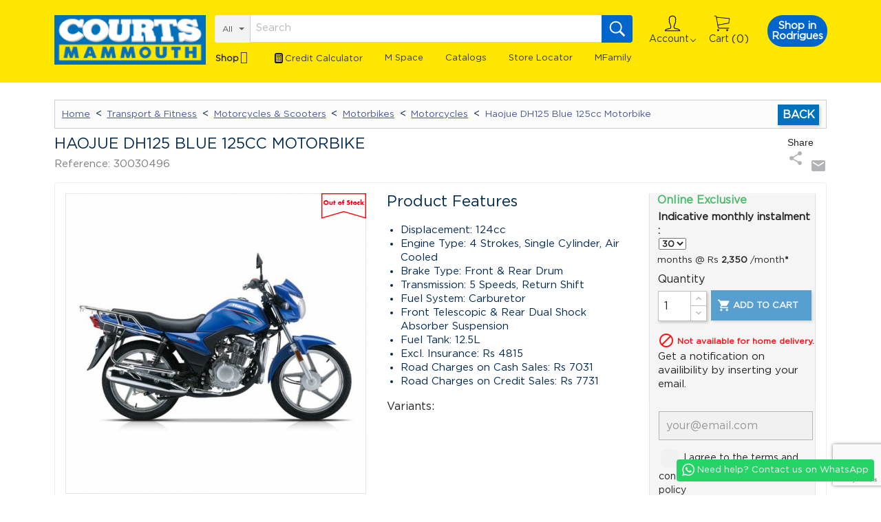

--- FILE ---
content_type: text/html; charset=utf-8
request_url: https://www.courtsmammouth.mu/product/haojue-dh125-blue-125cc-motorbike.html
body_size: 53274
content:
<!doctype html>
<html lang="en">

  <head>
    
      
<!-- Global site tag (gtag.js) - Google Analytics -->
  <script>
    gtag('event', 'page_view', {
      'send_to': 'AW-823465287',
      'ecomm_prodid': '30030496',
     'ecomm_pagetype': 'purchase',
     'ecomm_totalvalue': 60660
    });
  </script>
      
  <meta charset="utf-8">


  <meta http-equiv="x-ua-compatible" content="ie=edge"><script type="text/javascript">(window.NREUM||(NREUM={})).init={privacy:{cookies_enabled:true},ajax:{deny_list:["bam.nr-data.net"]},feature_flags:["soft_nav"],distributed_tracing:{enabled:true}};(window.NREUM||(NREUM={})).loader_config={agentID:"1386225048",accountID:"3291438",trustKey:"3291438",xpid:"VwQOUFJQABABVlJUBAkBX1YG",licenseKey:"NRJS-ca00941a7cc7c6c1251",applicationID:"1236386927",browserID:"1386225048"};;/*! For license information please see nr-loader-spa-1.303.0.min.js.LICENSE.txt */
(()=>{var e,t,r={384:(e,t,r)=>{"use strict";r.d(t,{NT:()=>s,US:()=>d,Zm:()=>a,bQ:()=>u,dV:()=>c,pV:()=>l});var n=r(6154),i=r(1863),o=r(1910);const s={beacon:"bam.nr-data.net",errorBeacon:"bam.nr-data.net"};function a(){return n.gm.NREUM||(n.gm.NREUM={}),void 0===n.gm.newrelic&&(n.gm.newrelic=n.gm.NREUM),n.gm.NREUM}function c(){let e=a();return e.o||(e.o={ST:n.gm.setTimeout,SI:n.gm.setImmediate||n.gm.setInterval,CT:n.gm.clearTimeout,XHR:n.gm.XMLHttpRequest,REQ:n.gm.Request,EV:n.gm.Event,PR:n.gm.Promise,MO:n.gm.MutationObserver,FETCH:n.gm.fetch,WS:n.gm.WebSocket},(0,o.i)(...Object.values(e.o))),e}function u(e,t){let r=a();r.initializedAgents??={},t.initializedAt={ms:(0,i.t)(),date:new Date},r.initializedAgents[e]=t}function d(e,t){a()[e]=t}function l(){return function(){let e=a();const t=e.info||{};e.info={beacon:s.beacon,errorBeacon:s.errorBeacon,...t}}(),function(){let e=a();const t=e.init||{};e.init={...t}}(),c(),function(){let e=a();const t=e.loader_config||{};e.loader_config={...t}}(),a()}},782:(e,t,r)=>{"use strict";r.d(t,{T:()=>n});const n=r(860).K7.pageViewTiming},860:(e,t,r)=>{"use strict";r.d(t,{$J:()=>d,K7:()=>c,P3:()=>u,XX:()=>i,Yy:()=>a,df:()=>o,qY:()=>n,v4:()=>s});const n="events",i="jserrors",o="browser/blobs",s="rum",a="browser/logs",c={ajax:"ajax",genericEvents:"generic_events",jserrors:i,logging:"logging",metrics:"metrics",pageAction:"page_action",pageViewEvent:"page_view_event",pageViewTiming:"page_view_timing",sessionReplay:"session_replay",sessionTrace:"session_trace",softNav:"soft_navigations",spa:"spa"},u={[c.pageViewEvent]:1,[c.pageViewTiming]:2,[c.metrics]:3,[c.jserrors]:4,[c.spa]:5,[c.ajax]:6,[c.sessionTrace]:7,[c.softNav]:8,[c.sessionReplay]:9,[c.logging]:10,[c.genericEvents]:11},d={[c.pageViewEvent]:s,[c.pageViewTiming]:n,[c.ajax]:n,[c.spa]:n,[c.softNav]:n,[c.metrics]:i,[c.jserrors]:i,[c.sessionTrace]:o,[c.sessionReplay]:o,[c.logging]:a,[c.genericEvents]:"ins"}},944:(e,t,r)=>{"use strict";r.d(t,{R:()=>i});var n=r(3241);function i(e,t){"function"==typeof console.debug&&(console.debug("New Relic Warning: https://github.com/newrelic/newrelic-browser-agent/blob/main/docs/warning-codes.md#".concat(e),t),(0,n.W)({agentIdentifier:null,drained:null,type:"data",name:"warn",feature:"warn",data:{code:e,secondary:t}}))}},993:(e,t,r)=>{"use strict";r.d(t,{A$:()=>o,ET:()=>s,TZ:()=>a,p_:()=>i});var n=r(860);const i={ERROR:"ERROR",WARN:"WARN",INFO:"INFO",DEBUG:"DEBUG",TRACE:"TRACE"},o={OFF:0,ERROR:1,WARN:2,INFO:3,DEBUG:4,TRACE:5},s="log",a=n.K7.logging},1687:(e,t,r)=>{"use strict";r.d(t,{Ak:()=>u,Ze:()=>f,x3:()=>d});var n=r(3241),i=r(7836),o=r(3606),s=r(860),a=r(2646);const c={};function u(e,t){const r={staged:!1,priority:s.P3[t]||0};l(e),c[e].get(t)||c[e].set(t,r)}function d(e,t){e&&c[e]&&(c[e].get(t)&&c[e].delete(t),p(e,t,!1),c[e].size&&h(e))}function l(e){if(!e)throw new Error("agentIdentifier required");c[e]||(c[e]=new Map)}function f(e="",t="feature",r=!1){if(l(e),!e||!c[e].get(t)||r)return p(e,t);c[e].get(t).staged=!0,h(e)}function h(e){const t=Array.from(c[e]);t.every(([e,t])=>t.staged)&&(t.sort((e,t)=>e[1].priority-t[1].priority),t.forEach(([t])=>{c[e].delete(t),p(e,t)}))}function p(e,t,r=!0){const s=e?i.ee.get(e):i.ee,c=o.i.handlers;if(!s.aborted&&s.backlog&&c){if((0,n.W)({agentIdentifier:e,type:"lifecycle",name:"drain",feature:t}),r){const e=s.backlog[t],r=c[t];if(r){for(let t=0;e&&t<e.length;++t)g(e[t],r);Object.entries(r).forEach(([e,t])=>{Object.values(t||{}).forEach(t=>{t[0]?.on&&t[0]?.context()instanceof a.y&&t[0].on(e,t[1])})})}}s.isolatedBacklog||delete c[t],s.backlog[t]=null,s.emit("drain-"+t,[])}}function g(e,t){var r=e[1];Object.values(t[r]||{}).forEach(t=>{var r=e[0];if(t[0]===r){var n=t[1],i=e[3],o=e[2];n.apply(i,o)}})}},1741:(e,t,r)=>{"use strict";r.d(t,{W:()=>o});var n=r(944),i=r(4261);class o{#e(e,...t){if(this[e]!==o.prototype[e])return this[e](...t);(0,n.R)(35,e)}addPageAction(e,t){return this.#e(i.hG,e,t)}register(e){return this.#e(i.eY,e)}recordCustomEvent(e,t){return this.#e(i.fF,e,t)}setPageViewName(e,t){return this.#e(i.Fw,e,t)}setCustomAttribute(e,t,r){return this.#e(i.cD,e,t,r)}noticeError(e,t){return this.#e(i.o5,e,t)}setUserId(e){return this.#e(i.Dl,e)}setApplicationVersion(e){return this.#e(i.nb,e)}setErrorHandler(e){return this.#e(i.bt,e)}addRelease(e,t){return this.#e(i.k6,e,t)}log(e,t){return this.#e(i.$9,e,t)}start(){return this.#e(i.d3)}finished(e){return this.#e(i.BL,e)}recordReplay(){return this.#e(i.CH)}pauseReplay(){return this.#e(i.Tb)}addToTrace(e){return this.#e(i.U2,e)}setCurrentRouteName(e){return this.#e(i.PA,e)}interaction(e){return this.#e(i.dT,e)}wrapLogger(e,t,r){return this.#e(i.Wb,e,t,r)}measure(e,t){return this.#e(i.V1,e,t)}consent(e){return this.#e(i.Pv,e)}}},1863:(e,t,r)=>{"use strict";function n(){return Math.floor(performance.now())}r.d(t,{t:()=>n})},1910:(e,t,r)=>{"use strict";r.d(t,{i:()=>o});var n=r(944);const i=new Map;function o(...e){return e.every(e=>{if(i.has(e))return i.get(e);const t="function"==typeof e&&e.toString().includes("[native code]");return t||(0,n.R)(64,e?.name||e?.toString()),i.set(e,t),t})}},2555:(e,t,r)=>{"use strict";r.d(t,{D:()=>a,f:()=>s});var n=r(384),i=r(8122);const o={beacon:n.NT.beacon,errorBeacon:n.NT.errorBeacon,licenseKey:void 0,applicationID:void 0,sa:void 0,queueTime:void 0,applicationTime:void 0,ttGuid:void 0,user:void 0,account:void 0,product:void 0,extra:void 0,jsAttributes:{},userAttributes:void 0,atts:void 0,transactionName:void 0,tNamePlain:void 0};function s(e){try{return!!e.licenseKey&&!!e.errorBeacon&&!!e.applicationID}catch(e){return!1}}const a=e=>(0,i.a)(e,o)},2614:(e,t,r)=>{"use strict";r.d(t,{BB:()=>s,H3:()=>n,g:()=>u,iL:()=>c,tS:()=>a,uh:()=>i,wk:()=>o});const n="NRBA",i="SESSION",o=144e5,s=18e5,a={STARTED:"session-started",PAUSE:"session-pause",RESET:"session-reset",RESUME:"session-resume",UPDATE:"session-update"},c={SAME_TAB:"same-tab",CROSS_TAB:"cross-tab"},u={OFF:0,FULL:1,ERROR:2}},2646:(e,t,r)=>{"use strict";r.d(t,{y:()=>n});class n{constructor(e){this.contextId=e}}},2843:(e,t,r)=>{"use strict";r.d(t,{u:()=>i});var n=r(3878);function i(e,t=!1,r,i){(0,n.DD)("visibilitychange",function(){if(t)return void("hidden"===document.visibilityState&&e());e(document.visibilityState)},r,i)}},3241:(e,t,r)=>{"use strict";r.d(t,{W:()=>o});var n=r(6154);const i="newrelic";function o(e={}){try{n.gm.dispatchEvent(new CustomEvent(i,{detail:e}))}catch(e){}}},3304:(e,t,r)=>{"use strict";r.d(t,{A:()=>o});var n=r(7836);const i=()=>{const e=new WeakSet;return(t,r)=>{if("object"==typeof r&&null!==r){if(e.has(r))return;e.add(r)}return r}};function o(e){try{return JSON.stringify(e,i())??""}catch(e){try{n.ee.emit("internal-error",[e])}catch(e){}return""}}},3333:(e,t,r)=>{"use strict";r.d(t,{$v:()=>d,TZ:()=>n,Xh:()=>c,Zp:()=>i,kd:()=>u,mq:()=>a,nf:()=>s,qN:()=>o});const n=r(860).K7.genericEvents,i=["auxclick","click","copy","keydown","paste","scrollend"],o=["focus","blur"],s=4,a=1e3,c=2e3,u=["PageAction","UserAction","BrowserPerformance"],d={RESOURCES:"experimental.resources",REGISTER:"register"}},3434:(e,t,r)=>{"use strict";r.d(t,{Jt:()=>o,YM:()=>u});var n=r(7836),i=r(5607);const o="nr@original:".concat(i.W),s=50;var a=Object.prototype.hasOwnProperty,c=!1;function u(e,t){return e||(e=n.ee),r.inPlace=function(e,t,n,i,o){n||(n="");const s="-"===n.charAt(0);for(let a=0;a<t.length;a++){const c=t[a],u=e[c];l(u)||(e[c]=r(u,s?c+n:n,i,c,o))}},r.flag=o,r;function r(t,r,n,c,u){return l(t)?t:(r||(r=""),nrWrapper[o]=t,function(e,t,r){if(Object.defineProperty&&Object.keys)try{return Object.keys(e).forEach(function(r){Object.defineProperty(t,r,{get:function(){return e[r]},set:function(t){return e[r]=t,t}})}),t}catch(e){d([e],r)}for(var n in e)a.call(e,n)&&(t[n]=e[n])}(t,nrWrapper,e),nrWrapper);function nrWrapper(){var o,a,l,f;let h;try{a=this,o=[...arguments],l="function"==typeof n?n(o,a):n||{}}catch(t){d([t,"",[o,a,c],l],e)}i(r+"start",[o,a,c],l,u);const p=performance.now();let g;try{return f=t.apply(a,o),g=performance.now(),f}catch(e){throw g=performance.now(),i(r+"err",[o,a,e],l,u),h=e,h}finally{const e=g-p,t={start:p,end:g,duration:e,isLongTask:e>=s,methodName:c,thrownError:h};t.isLongTask&&i("long-task",[t,a],l,u),i(r+"end",[o,a,f],l,u)}}}function i(r,n,i,o){if(!c||t){var s=c;c=!0;try{e.emit(r,n,i,t,o)}catch(t){d([t,r,n,i],e)}c=s}}}function d(e,t){t||(t=n.ee);try{t.emit("internal-error",e)}catch(e){}}function l(e){return!(e&&"function"==typeof e&&e.apply&&!e[o])}},3606:(e,t,r)=>{"use strict";r.d(t,{i:()=>o});var n=r(9908);o.on=s;var i=o.handlers={};function o(e,t,r,o){s(o||n.d,i,e,t,r)}function s(e,t,r,i,o){o||(o="feature"),e||(e=n.d);var s=t[o]=t[o]||{};(s[r]=s[r]||[]).push([e,i])}},3738:(e,t,r)=>{"use strict";r.d(t,{He:()=>i,Kp:()=>a,Lc:()=>u,Rz:()=>d,TZ:()=>n,bD:()=>o,d3:()=>s,jx:()=>l,sl:()=>f,uP:()=>c});const n=r(860).K7.sessionTrace,i="bstResource",o="resource",s="-start",a="-end",c="fn"+s,u="fn"+a,d="pushState",l=1e3,f=3e4},3785:(e,t,r)=>{"use strict";r.d(t,{R:()=>c,b:()=>u});var n=r(9908),i=r(1863),o=r(860),s=r(8154),a=r(993);function c(e,t,r={},c=a.p_.INFO,u,d=(0,i.t)()){(0,n.p)(s.xV,["API/logging/".concat(c.toLowerCase(),"/called")],void 0,o.K7.metrics,e),(0,n.p)(a.ET,[d,t,r,c,u],void 0,o.K7.logging,e)}function u(e){return"string"==typeof e&&Object.values(a.p_).some(t=>t===e.toUpperCase().trim())}},3878:(e,t,r)=>{"use strict";function n(e,t){return{capture:e,passive:!1,signal:t}}function i(e,t,r=!1,i){window.addEventListener(e,t,n(r,i))}function o(e,t,r=!1,i){document.addEventListener(e,t,n(r,i))}r.d(t,{DD:()=>o,jT:()=>n,sp:()=>i})},3962:(e,t,r)=>{"use strict";r.d(t,{AM:()=>s,O2:()=>l,OV:()=>o,Qu:()=>f,TZ:()=>c,ih:()=>h,pP:()=>a,t1:()=>d,tC:()=>i,wD:()=>u});var n=r(860);const i=["click","keydown","submit"],o="popstate",s="api",a="initialPageLoad",c=n.K7.softNav,u=5e3,d=500,l={INITIAL_PAGE_LOAD:"",ROUTE_CHANGE:1,UNSPECIFIED:2},f={INTERACTION:1,AJAX:2,CUSTOM_END:3,CUSTOM_TRACER:4},h={IP:"in progress",PF:"pending finish",FIN:"finished",CAN:"cancelled"}},4234:(e,t,r)=>{"use strict";r.d(t,{W:()=>o});var n=r(7836),i=r(1687);class o{constructor(e,t){this.agentIdentifier=e,this.ee=n.ee.get(e),this.featureName=t,this.blocked=!1}deregisterDrain(){(0,i.x3)(this.agentIdentifier,this.featureName)}}},4261:(e,t,r)=>{"use strict";r.d(t,{$9:()=>d,BL:()=>c,CH:()=>p,Dl:()=>R,Fw:()=>w,PA:()=>v,Pl:()=>n,Pv:()=>A,Tb:()=>f,U2:()=>s,V1:()=>E,Wb:()=>T,bt:()=>y,cD:()=>b,d3:()=>x,dT:()=>u,eY:()=>g,fF:()=>h,hG:()=>o,hw:()=>i,k6:()=>a,nb:()=>m,o5:()=>l});const n="api-",i=n+"ixn-",o="addPageAction",s="addToTrace",a="addRelease",c="finished",u="interaction",d="log",l="noticeError",f="pauseReplay",h="recordCustomEvent",p="recordReplay",g="register",m="setApplicationVersion",v="setCurrentRouteName",b="setCustomAttribute",y="setErrorHandler",w="setPageViewName",R="setUserId",x="start",T="wrapLogger",E="measure",A="consent"},4387:(e,t,r)=>{"use strict";function n(e={}){return!(!e.id||!e.name)}function i(e){return"string"==typeof e&&e.trim().length<501||"number"==typeof e}function o(e,t){if(2!==t?.harvestEndpointVersion)return{};const r=t.agentRef.runtime.appMetadata.agents[0].entityGuid;return n(e)?{"mfe.id":e.id,"mfe.name":e.name,eventSource:e.eventSource,"parent.id":e.parent?.id||r}:{"entity.guid":r,appId:t.agentRef.info.applicationID}}r.d(t,{Ux:()=>o,c7:()=>n,yo:()=>i})},5205:(e,t,r)=>{"use strict";r.d(t,{j:()=>_});var n=r(384),i=r(1741);var o=r(2555),s=r(3333);const a=e=>{if(!e||"string"!=typeof e)return!1;try{document.createDocumentFragment().querySelector(e)}catch{return!1}return!0};var c=r(2614),u=r(944),d=r(8122);const l="[data-nr-mask]",f=e=>(0,d.a)(e,(()=>{const e={feature_flags:[],experimental:{allow_registered_children:!1,resources:!1},mask_selector:"*",block_selector:"[data-nr-block]",mask_input_options:{color:!1,date:!1,"datetime-local":!1,email:!1,month:!1,number:!1,range:!1,search:!1,tel:!1,text:!1,time:!1,url:!1,week:!1,textarea:!1,select:!1,password:!0}};return{ajax:{deny_list:void 0,block_internal:!0,enabled:!0,autoStart:!0},api:{get allow_registered_children(){return e.feature_flags.includes(s.$v.REGISTER)||e.experimental.allow_registered_children},set allow_registered_children(t){e.experimental.allow_registered_children=t},duplicate_registered_data:!1},browser_consent_mode:{enabled:!1},distributed_tracing:{enabled:void 0,exclude_newrelic_header:void 0,cors_use_newrelic_header:void 0,cors_use_tracecontext_headers:void 0,allowed_origins:void 0},get feature_flags(){return e.feature_flags},set feature_flags(t){e.feature_flags=t},generic_events:{enabled:!0,autoStart:!0},harvest:{interval:30},jserrors:{enabled:!0,autoStart:!0},logging:{enabled:!0,autoStart:!0},metrics:{enabled:!0,autoStart:!0},obfuscate:void 0,page_action:{enabled:!0},page_view_event:{enabled:!0,autoStart:!0},page_view_timing:{enabled:!0,autoStart:!0},performance:{capture_marks:!1,capture_measures:!1,capture_detail:!0,resources:{get enabled(){return e.feature_flags.includes(s.$v.RESOURCES)||e.experimental.resources},set enabled(t){e.experimental.resources=t},asset_types:[],first_party_domains:[],ignore_newrelic:!0}},privacy:{cookies_enabled:!0},proxy:{assets:void 0,beacon:void 0},session:{expiresMs:c.wk,inactiveMs:c.BB},session_replay:{autoStart:!0,enabled:!1,preload:!1,sampling_rate:10,error_sampling_rate:100,collect_fonts:!1,inline_images:!1,fix_stylesheets:!0,mask_all_inputs:!0,get mask_text_selector(){return e.mask_selector},set mask_text_selector(t){a(t)?e.mask_selector="".concat(t,",").concat(l):""===t||null===t?e.mask_selector=l:(0,u.R)(5,t)},get block_class(){return"nr-block"},get ignore_class(){return"nr-ignore"},get mask_text_class(){return"nr-mask"},get block_selector(){return e.block_selector},set block_selector(t){a(t)?e.block_selector+=",".concat(t):""!==t&&(0,u.R)(6,t)},get mask_input_options(){return e.mask_input_options},set mask_input_options(t){t&&"object"==typeof t?e.mask_input_options={...t,password:!0}:(0,u.R)(7,t)}},session_trace:{enabled:!0,autoStart:!0},soft_navigations:{enabled:!0,autoStart:!0},spa:{enabled:!0,autoStart:!0},ssl:void 0,user_actions:{enabled:!0,elementAttributes:["id","className","tagName","type"]}}})());var h=r(6154),p=r(9324);let g=0;const m={buildEnv:p.F3,distMethod:p.Xs,version:p.xv,originTime:h.WN},v={consented:!1},b={appMetadata:{},get consented(){return this.session?.state?.consent||v.consented},set consented(e){v.consented=e},customTransaction:void 0,denyList:void 0,disabled:!1,harvester:void 0,isolatedBacklog:!1,isRecording:!1,loaderType:void 0,maxBytes:3e4,obfuscator:void 0,onerror:void 0,ptid:void 0,releaseIds:{},session:void 0,timeKeeper:void 0,registeredEntities:[],jsAttributesMetadata:{bytes:0},get harvestCount(){return++g}},y=e=>{const t=(0,d.a)(e,b),r=Object.keys(m).reduce((e,t)=>(e[t]={value:m[t],writable:!1,configurable:!0,enumerable:!0},e),{});return Object.defineProperties(t,r)};var w=r(5701);const R=e=>{const t=e.startsWith("http");e+="/",r.p=t?e:"https://"+e};var x=r(7836),T=r(3241);const E={accountID:void 0,trustKey:void 0,agentID:void 0,licenseKey:void 0,applicationID:void 0,xpid:void 0},A=e=>(0,d.a)(e,E),S=new Set;function _(e,t={},r,s){let{init:a,info:c,loader_config:u,runtime:d={},exposed:l=!0}=t;if(!c){const e=(0,n.pV)();a=e.init,c=e.info,u=e.loader_config}e.init=f(a||{}),e.loader_config=A(u||{}),c.jsAttributes??={},h.bv&&(c.jsAttributes.isWorker=!0),e.info=(0,o.D)(c);const p=e.init,g=[c.beacon,c.errorBeacon];S.has(e.agentIdentifier)||(p.proxy.assets&&(R(p.proxy.assets),g.push(p.proxy.assets)),p.proxy.beacon&&g.push(p.proxy.beacon),e.beacons=[...g],function(e){const t=(0,n.pV)();Object.getOwnPropertyNames(i.W.prototype).forEach(r=>{const n=i.W.prototype[r];if("function"!=typeof n||"constructor"===n)return;let o=t[r];e[r]&&!1!==e.exposed&&"micro-agent"!==e.runtime?.loaderType&&(t[r]=(...t)=>{const n=e[r](...t);return o?o(...t):n})})}(e),(0,n.US)("activatedFeatures",w.B),e.runSoftNavOverSpa&&=!0===p.soft_navigations.enabled&&p.feature_flags.includes("soft_nav")),d.denyList=[...p.ajax.deny_list||[],...p.ajax.block_internal?g:[]],d.ptid=e.agentIdentifier,d.loaderType=r,e.runtime=y(d),S.has(e.agentIdentifier)||(e.ee=x.ee.get(e.agentIdentifier),e.exposed=l,(0,T.W)({agentIdentifier:e.agentIdentifier,drained:!!w.B?.[e.agentIdentifier],type:"lifecycle",name:"initialize",feature:void 0,data:e.config})),S.add(e.agentIdentifier)}},5270:(e,t,r)=>{"use strict";r.d(t,{Aw:()=>s,SR:()=>o,rF:()=>a});var n=r(384),i=r(7767);function o(e){return!!(0,n.dV)().o.MO&&(0,i.V)(e)&&!0===e?.session_trace.enabled}function s(e){return!0===e?.session_replay.preload&&o(e)}function a(e,t){try{if("string"==typeof t?.type){if("password"===t.type.toLowerCase())return"*".repeat(e?.length||0);if(void 0!==t?.dataset?.nrUnmask||t?.classList?.contains("nr-unmask"))return e}}catch(e){}return"string"==typeof e?e.replace(/[\S]/g,"*"):"*".repeat(e?.length||0)}},5289:(e,t,r)=>{"use strict";r.d(t,{GG:()=>o,Qr:()=>a,sB:()=>s});var n=r(3878);function i(){return"undefined"==typeof document||"complete"===document.readyState}function o(e,t){if(i())return e();(0,n.sp)("load",e,t)}function s(e){if(i())return e();(0,n.DD)("DOMContentLoaded",e)}function a(e){if(i())return e();(0,n.sp)("popstate",e)}},5607:(e,t,r)=>{"use strict";r.d(t,{W:()=>n});const n=(0,r(9566).bz)()},5701:(e,t,r)=>{"use strict";r.d(t,{B:()=>o,t:()=>s});var n=r(3241);const i=new Set,o={};function s(e,t){const r=t.agentIdentifier;o[r]??={},e&&"object"==typeof e&&(i.has(r)||(t.ee.emit("rumresp",[e]),o[r]=e,i.add(r),(0,n.W)({agentIdentifier:r,loaded:!0,drained:!0,type:"lifecycle",name:"load",feature:void 0,data:e})))}},6154:(e,t,r)=>{"use strict";r.d(t,{A4:()=>a,OF:()=>d,RI:()=>i,WN:()=>h,bv:()=>o,gm:()=>s,lR:()=>f,m:()=>u,mw:()=>c,sb:()=>l});var n=r(1863);const i="undefined"!=typeof window&&!!window.document,o="undefined"!=typeof WorkerGlobalScope&&("undefined"!=typeof self&&self instanceof WorkerGlobalScope&&self.navigator instanceof WorkerNavigator||"undefined"!=typeof globalThis&&globalThis instanceof WorkerGlobalScope&&globalThis.navigator instanceof WorkerNavigator),s=i?window:"undefined"!=typeof WorkerGlobalScope&&("undefined"!=typeof self&&self instanceof WorkerGlobalScope&&self||"undefined"!=typeof globalThis&&globalThis instanceof WorkerGlobalScope&&globalThis),a="complete"===s?.document?.readyState,c=Boolean("hidden"===s?.document?.visibilityState),u=""+s?.location,d=/iPad|iPhone|iPod/.test(s.navigator?.userAgent),l=d&&"undefined"==typeof SharedWorker,f=(()=>{const e=s.navigator?.userAgent?.match(/Firefox[/\s](\d+\.\d+)/);return Array.isArray(e)&&e.length>=2?+e[1]:0})(),h=Date.now()-(0,n.t)()},6344:(e,t,r)=>{"use strict";r.d(t,{BB:()=>d,Qb:()=>l,TZ:()=>i,Ug:()=>s,Vh:()=>o,_s:()=>a,bc:()=>u,yP:()=>c});var n=r(2614);const i=r(860).K7.sessionReplay,o="errorDuringReplay",s=.12,a={DomContentLoaded:0,Load:1,FullSnapshot:2,IncrementalSnapshot:3,Meta:4,Custom:5},c={[n.g.ERROR]:15e3,[n.g.FULL]:3e5,[n.g.OFF]:0},u={RESET:{message:"Session was reset",sm:"Reset"},IMPORT:{message:"Recorder failed to import",sm:"Import"},TOO_MANY:{message:"429: Too Many Requests",sm:"Too-Many"},TOO_BIG:{message:"Payload was too large",sm:"Too-Big"},CROSS_TAB:{message:"Session Entity was set to OFF on another tab",sm:"Cross-Tab"},ENTITLEMENTS:{message:"Session Replay is not allowed and will not be started",sm:"Entitlement"}},d=5e3,l={API:"api",RESUME:"resume",SWITCH_TO_FULL:"switchToFull",INITIALIZE:"initialize",PRELOAD:"preload"}},6389:(e,t,r)=>{"use strict";function n(e,t=500,r={}){const n=r?.leading||!1;let i;return(...r)=>{n&&void 0===i&&(e.apply(this,r),i=setTimeout(()=>{i=clearTimeout(i)},t)),n||(clearTimeout(i),i=setTimeout(()=>{e.apply(this,r)},t))}}function i(e){let t=!1;return(...r)=>{t||(t=!0,e.apply(this,r))}}r.d(t,{J:()=>i,s:()=>n})},6630:(e,t,r)=>{"use strict";r.d(t,{T:()=>n});const n=r(860).K7.pageViewEvent},6774:(e,t,r)=>{"use strict";r.d(t,{T:()=>n});const n=r(860).K7.jserrors},7295:(e,t,r)=>{"use strict";r.d(t,{Xv:()=>s,gX:()=>i,iW:()=>o});var n=[];function i(e){if(!e||o(e))return!1;if(0===n.length)return!0;for(var t=0;t<n.length;t++){var r=n[t];if("*"===r.hostname)return!1;if(a(r.hostname,e.hostname)&&c(r.pathname,e.pathname))return!1}return!0}function o(e){return void 0===e.hostname}function s(e){if(n=[],e&&e.length)for(var t=0;t<e.length;t++){let r=e[t];if(!r)continue;0===r.indexOf("http://")?r=r.substring(7):0===r.indexOf("https://")&&(r=r.substring(8));const i=r.indexOf("/");let o,s;i>0?(o=r.substring(0,i),s=r.substring(i)):(o=r,s="");let[a]=o.split(":");n.push({hostname:a,pathname:s})}}function a(e,t){return!(e.length>t.length)&&t.indexOf(e)===t.length-e.length}function c(e,t){return 0===e.indexOf("/")&&(e=e.substring(1)),0===t.indexOf("/")&&(t=t.substring(1)),""===e||e===t}},7378:(e,t,r)=>{"use strict";r.d(t,{$p:()=>x,BR:()=>b,Kp:()=>R,L3:()=>y,Lc:()=>c,NC:()=>o,SG:()=>d,TZ:()=>i,U6:()=>p,UT:()=>m,d3:()=>w,dT:()=>f,e5:()=>E,gx:()=>v,l9:()=>l,oW:()=>h,op:()=>g,rw:()=>u,tH:()=>A,uP:()=>a,wW:()=>T,xq:()=>s});var n=r(384);const i=r(860).K7.spa,o=["click","submit","keypress","keydown","keyup","change"],s=999,a="fn-start",c="fn-end",u="cb-start",d="api-ixn-",l="remaining",f="interaction",h="spaNode",p="jsonpNode",g="fetch-start",m="fetch-done",v="fetch-body-",b="jsonp-end",y=(0,n.dV)().o.ST,w="-start",R="-end",x="-body",T="cb"+R,E="jsTime",A="fetch"},7485:(e,t,r)=>{"use strict";r.d(t,{D:()=>i});var n=r(6154);function i(e){if(0===(e||"").indexOf("data:"))return{protocol:"data"};try{const t=new URL(e,location.href),r={port:t.port,hostname:t.hostname,pathname:t.pathname,search:t.search,protocol:t.protocol.slice(0,t.protocol.indexOf(":")),sameOrigin:t.protocol===n.gm?.location?.protocol&&t.host===n.gm?.location?.host};return r.port&&""!==r.port||("http:"===t.protocol&&(r.port="80"),"https:"===t.protocol&&(r.port="443")),r.pathname&&""!==r.pathname?r.pathname.startsWith("/")||(r.pathname="/".concat(r.pathname)):r.pathname="/",r}catch(e){return{}}}},7699:(e,t,r)=>{"use strict";r.d(t,{It:()=>o,KC:()=>a,No:()=>i,qh:()=>s});var n=r(860);const i=16e3,o=1e6,s="SESSION_ERROR",a={[n.K7.logging]:!0,[n.K7.genericEvents]:!1,[n.K7.jserrors]:!1,[n.K7.ajax]:!1}},7767:(e,t,r)=>{"use strict";r.d(t,{V:()=>i});var n=r(6154);const i=e=>n.RI&&!0===e?.privacy.cookies_enabled},7836:(e,t,r)=>{"use strict";r.d(t,{P:()=>a,ee:()=>c});var n=r(384),i=r(8990),o=r(2646),s=r(5607);const a="nr@context:".concat(s.W),c=function e(t,r){var n={},s={},d={},l=!1;try{l=16===r.length&&u.initializedAgents?.[r]?.runtime.isolatedBacklog}catch(e){}var f={on:p,addEventListener:p,removeEventListener:function(e,t){var r=n[e];if(!r)return;for(var i=0;i<r.length;i++)r[i]===t&&r.splice(i,1)},emit:function(e,r,n,i,o){!1!==o&&(o=!0);if(c.aborted&&!i)return;t&&o&&t.emit(e,r,n);var a=h(n);g(e).forEach(e=>{e.apply(a,r)});var u=v()[s[e]];u&&u.push([f,e,r,a]);return a},get:m,listeners:g,context:h,buffer:function(e,t){const r=v();if(t=t||"feature",f.aborted)return;Object.entries(e||{}).forEach(([e,n])=>{s[n]=t,t in r||(r[t]=[])})},abort:function(){f._aborted=!0,Object.keys(f.backlog).forEach(e=>{delete f.backlog[e]})},isBuffering:function(e){return!!v()[s[e]]},debugId:r,backlog:l?{}:t&&"object"==typeof t.backlog?t.backlog:{},isolatedBacklog:l};return Object.defineProperty(f,"aborted",{get:()=>{let e=f._aborted||!1;return e||(t&&(e=t.aborted),e)}}),f;function h(e){return e&&e instanceof o.y?e:e?(0,i.I)(e,a,()=>new o.y(a)):new o.y(a)}function p(e,t){n[e]=g(e).concat(t)}function g(e){return n[e]||[]}function m(t){return d[t]=d[t]||e(f,t)}function v(){return f.backlog}}(void 0,"globalEE"),u=(0,n.Zm)();u.ee||(u.ee=c)},8122:(e,t,r)=>{"use strict";r.d(t,{a:()=>i});var n=r(944);function i(e,t){try{if(!e||"object"!=typeof e)return(0,n.R)(3);if(!t||"object"!=typeof t)return(0,n.R)(4);const r=Object.create(Object.getPrototypeOf(t),Object.getOwnPropertyDescriptors(t)),o=0===Object.keys(r).length?e:r;for(let s in o)if(void 0!==e[s])try{if(null===e[s]){r[s]=null;continue}Array.isArray(e[s])&&Array.isArray(t[s])?r[s]=Array.from(new Set([...e[s],...t[s]])):"object"==typeof e[s]&&"object"==typeof t[s]?r[s]=i(e[s],t[s]):r[s]=e[s]}catch(e){r[s]||(0,n.R)(1,e)}return r}catch(e){(0,n.R)(2,e)}}},8139:(e,t,r)=>{"use strict";r.d(t,{u:()=>f});var n=r(7836),i=r(3434),o=r(8990),s=r(6154);const a={},c=s.gm.XMLHttpRequest,u="addEventListener",d="removeEventListener",l="nr@wrapped:".concat(n.P);function f(e){var t=function(e){return(e||n.ee).get("events")}(e);if(a[t.debugId]++)return t;a[t.debugId]=1;var r=(0,i.YM)(t,!0);function f(e){r.inPlace(e,[u,d],"-",p)}function p(e,t){return e[1]}return"getPrototypeOf"in Object&&(s.RI&&h(document,f),c&&h(c.prototype,f),h(s.gm,f)),t.on(u+"-start",function(e,t){var n=e[1];if(null!==n&&("function"==typeof n||"object"==typeof n)&&"newrelic"!==e[0]){var i=(0,o.I)(n,l,function(){var e={object:function(){if("function"!=typeof n.handleEvent)return;return n.handleEvent.apply(n,arguments)},function:n}[typeof n];return e?r(e,"fn-",null,e.name||"anonymous"):n});this.wrapped=e[1]=i}}),t.on(d+"-start",function(e){e[1]=this.wrapped||e[1]}),t}function h(e,t,...r){let n=e;for(;"object"==typeof n&&!Object.prototype.hasOwnProperty.call(n,u);)n=Object.getPrototypeOf(n);n&&t(n,...r)}},8154:(e,t,r)=>{"use strict";r.d(t,{z_:()=>o,XG:()=>a,TZ:()=>n,rs:()=>i,xV:()=>s});r(6154),r(9566),r(384);const n=r(860).K7.metrics,i="sm",o="cm",s="storeSupportabilityMetrics",a="storeEventMetrics"},8374:(e,t,r)=>{r.nc=(()=>{try{return document?.currentScript?.nonce}catch(e){}return""})()},8990:(e,t,r)=>{"use strict";r.d(t,{I:()=>i});var n=Object.prototype.hasOwnProperty;function i(e,t,r){if(n.call(e,t))return e[t];var i=r();if(Object.defineProperty&&Object.keys)try{return Object.defineProperty(e,t,{value:i,writable:!0,enumerable:!1}),i}catch(e){}return e[t]=i,i}},9300:(e,t,r)=>{"use strict";r.d(t,{T:()=>n});const n=r(860).K7.ajax},9324:(e,t,r)=>{"use strict";r.d(t,{AJ:()=>s,F3:()=>i,Xs:()=>o,Yq:()=>a,xv:()=>n});const n="1.303.0",i="PROD",o="CDN",s="@newrelic/rrweb",a="1.0.1"},9566:(e,t,r)=>{"use strict";r.d(t,{LA:()=>a,ZF:()=>c,bz:()=>s,el:()=>u});var n=r(6154);const i="xxxxxxxx-xxxx-4xxx-yxxx-xxxxxxxxxxxx";function o(e,t){return e?15&e[t]:16*Math.random()|0}function s(){const e=n.gm?.crypto||n.gm?.msCrypto;let t,r=0;return e&&e.getRandomValues&&(t=e.getRandomValues(new Uint8Array(30))),i.split("").map(e=>"x"===e?o(t,r++).toString(16):"y"===e?(3&o()|8).toString(16):e).join("")}function a(e){const t=n.gm?.crypto||n.gm?.msCrypto;let r,i=0;t&&t.getRandomValues&&(r=t.getRandomValues(new Uint8Array(e)));const s=[];for(var a=0;a<e;a++)s.push(o(r,i++).toString(16));return s.join("")}function c(){return a(16)}function u(){return a(32)}},9908:(e,t,r)=>{"use strict";r.d(t,{d:()=>n,p:()=>i});var n=r(7836).ee.get("handle");function i(e,t,r,i,o){o?(o.buffer([e],i),o.emit(e,t,r)):(n.buffer([e],i),n.emit(e,t,r))}}},n={};function i(e){var t=n[e];if(void 0!==t)return t.exports;var o=n[e]={exports:{}};return r[e](o,o.exports,i),o.exports}i.m=r,i.d=(e,t)=>{for(var r in t)i.o(t,r)&&!i.o(e,r)&&Object.defineProperty(e,r,{enumerable:!0,get:t[r]})},i.f={},i.e=e=>Promise.all(Object.keys(i.f).reduce((t,r)=>(i.f[r](e,t),t),[])),i.u=e=>({212:"nr-spa-compressor",249:"nr-spa-recorder",478:"nr-spa"}[e]+"-1.303.0.min.js"),i.o=(e,t)=>Object.prototype.hasOwnProperty.call(e,t),e={},t="NRBA-1.303.0.PROD:",i.l=(r,n,o,s)=>{if(e[r])e[r].push(n);else{var a,c;if(void 0!==o)for(var u=document.getElementsByTagName("script"),d=0;d<u.length;d++){var l=u[d];if(l.getAttribute("src")==r||l.getAttribute("data-webpack")==t+o){a=l;break}}if(!a){c=!0;var f={478:"sha512-Q1pLqcoiNmLHv0rtq3wFkJBA3kofBdRJl0ExDl0mTuAoCBd0qe/1J0XWrDlQKuNlUryL6aZfVkAMPLmoikWIoQ==",249:"sha512-695ZzudsxlMtHKnpDNvkMlJd3tdMtY03IQKVCw9SX12tjUC+f7Nrx5tnWO72Vg9RFf6DSY6wVmM3cEkRM12kkQ==",212:"sha512-18Gx1wIBsppcn0AnKFhwgw4IciNgFxiw3J74W393Ape+wtg4hlg7t6SBKsIE/Dk/tfl2yltgcgBFvYRs283AFg=="};(a=document.createElement("script")).charset="utf-8",i.nc&&a.setAttribute("nonce",i.nc),a.setAttribute("data-webpack",t+o),a.src=r,0!==a.src.indexOf(window.location.origin+"/")&&(a.crossOrigin="anonymous"),f[s]&&(a.integrity=f[s])}e[r]=[n];var h=(t,n)=>{a.onerror=a.onload=null,clearTimeout(p);var i=e[r];if(delete e[r],a.parentNode&&a.parentNode.removeChild(a),i&&i.forEach(e=>e(n)),t)return t(n)},p=setTimeout(h.bind(null,void 0,{type:"timeout",target:a}),12e4);a.onerror=h.bind(null,a.onerror),a.onload=h.bind(null,a.onload),c&&document.head.appendChild(a)}},i.r=e=>{"undefined"!=typeof Symbol&&Symbol.toStringTag&&Object.defineProperty(e,Symbol.toStringTag,{value:"Module"}),Object.defineProperty(e,"__esModule",{value:!0})},i.p="https://js-agent.newrelic.com/",(()=>{var e={38:0,788:0};i.f.j=(t,r)=>{var n=i.o(e,t)?e[t]:void 0;if(0!==n)if(n)r.push(n[2]);else{var o=new Promise((r,i)=>n=e[t]=[r,i]);r.push(n[2]=o);var s=i.p+i.u(t),a=new Error;i.l(s,r=>{if(i.o(e,t)&&(0!==(n=e[t])&&(e[t]=void 0),n)){var o=r&&("load"===r.type?"missing":r.type),s=r&&r.target&&r.target.src;a.message="Loading chunk "+t+" failed.\n("+o+": "+s+")",a.name="ChunkLoadError",a.type=o,a.request=s,n[1](a)}},"chunk-"+t,t)}};var t=(t,r)=>{var n,o,[s,a,c]=r,u=0;if(s.some(t=>0!==e[t])){for(n in a)i.o(a,n)&&(i.m[n]=a[n]);if(c)c(i)}for(t&&t(r);u<s.length;u++)o=s[u],i.o(e,o)&&e[o]&&e[o][0](),e[o]=0},r=self["webpackChunk:NRBA-1.303.0.PROD"]=self["webpackChunk:NRBA-1.303.0.PROD"]||[];r.forEach(t.bind(null,0)),r.push=t.bind(null,r.push.bind(r))})(),(()=>{"use strict";i(8374);var e=i(9566),t=i(1741);class r extends t.W{agentIdentifier=(0,e.LA)(16)}var n=i(860);const o=Object.values(n.K7);var s=i(5205);var a=i(9908),c=i(1863),u=i(4261),d=i(3241),l=i(944),f=i(5701),h=i(8154);function p(e,t,i,o){const s=o||i;!s||s[e]&&s[e]!==r.prototype[e]||(s[e]=function(){(0,a.p)(h.xV,["API/"+e+"/called"],void 0,n.K7.metrics,i.ee),(0,d.W)({agentIdentifier:i.agentIdentifier,drained:!!f.B?.[i.agentIdentifier],type:"data",name:"api",feature:u.Pl+e,data:{}});try{return t.apply(this,arguments)}catch(e){(0,l.R)(23,e)}})}function g(e,t,r,n,i){const o=e.info;null===r?delete o.jsAttributes[t]:o.jsAttributes[t]=r,(i||null===r)&&(0,a.p)(u.Pl+n,[(0,c.t)(),t,r],void 0,"session",e.ee)}var m=i(1687),v=i(4234),b=i(5289),y=i(6154),w=i(5270),R=i(7767),x=i(6389),T=i(7699);class E extends v.W{constructor(e,t){super(e.agentIdentifier,t),this.agentRef=e,this.abortHandler=void 0,this.featAggregate=void 0,this.loadedSuccessfully=void 0,this.onAggregateImported=new Promise(e=>{this.loadedSuccessfully=e}),this.deferred=Promise.resolve(),!1===e.init[this.featureName].autoStart?this.deferred=new Promise((t,r)=>{this.ee.on("manual-start-all",(0,x.J)(()=>{(0,m.Ak)(e.agentIdentifier,this.featureName),t()}))}):(0,m.Ak)(e.agentIdentifier,t)}importAggregator(e,t,r={}){if(this.featAggregate)return;const n=async()=>{let n;await this.deferred;try{if((0,R.V)(e.init)){const{setupAgentSession:t}=await i.e(478).then(i.bind(i,8766));n=t(e)}}catch(e){(0,l.R)(20,e),this.ee.emit("internal-error",[e]),(0,a.p)(T.qh,[e],void 0,this.featureName,this.ee)}try{if(!this.#t(this.featureName,n,e.init))return(0,m.Ze)(this.agentIdentifier,this.featureName),void this.loadedSuccessfully(!1);const{Aggregate:i}=await t();this.featAggregate=new i(e,r),e.runtime.harvester.initializedAggregates.push(this.featAggregate),this.loadedSuccessfully(!0)}catch(e){(0,l.R)(34,e),this.abortHandler?.(),(0,m.Ze)(this.agentIdentifier,this.featureName,!0),this.loadedSuccessfully(!1),this.ee&&this.ee.abort()}};y.RI?(0,b.GG)(()=>n(),!0):n()}#t(e,t,r){if(this.blocked)return!1;switch(e){case n.K7.sessionReplay:return(0,w.SR)(r)&&!!t;case n.K7.sessionTrace:return!!t;default:return!0}}}var A=i(6630),S=i(2614);class _ extends E{static featureName=A.T;constructor(e){var t;super(e,A.T),this.setupInspectionEvents(e.agentIdentifier),t=e,p(u.Fw,function(e,r){"string"==typeof e&&("/"!==e.charAt(0)&&(e="/"+e),t.runtime.customTransaction=(r||"http://custom.transaction")+e,(0,a.p)(u.Pl+u.Fw,[(0,c.t)()],void 0,void 0,t.ee))},t),this.importAggregator(e,()=>i.e(478).then(i.bind(i,1983)))}setupInspectionEvents(e){const t=(t,r)=>{t&&(0,d.W)({agentIdentifier:e,timeStamp:t.timeStamp,loaded:"complete"===t.target.readyState,type:"window",name:r,data:t.target.location+""})};(0,b.sB)(e=>{t(e,"DOMContentLoaded")}),(0,b.GG)(e=>{t(e,"load")}),(0,b.Qr)(e=>{t(e,"navigate")}),this.ee.on(S.tS.UPDATE,(t,r)=>{(0,d.W)({agentIdentifier:e,type:"lifecycle",name:"session",data:r})})}}var O=i(384);var N=i(2843),I=i(3878),P=i(782);class j extends E{static featureName=P.T;constructor(e){super(e,P.T),y.RI&&((0,N.u)(()=>(0,a.p)("docHidden",[(0,c.t)()],void 0,P.T,this.ee),!0),(0,I.sp)("pagehide",()=>(0,a.p)("winPagehide",[(0,c.t)()],void 0,P.T,this.ee)),this.importAggregator(e,()=>i.e(478).then(i.bind(i,9917))))}}class k extends E{static featureName=h.TZ;constructor(e){super(e,h.TZ),y.RI&&document.addEventListener("securitypolicyviolation",e=>{(0,a.p)(h.xV,["Generic/CSPViolation/Detected"],void 0,this.featureName,this.ee)}),this.importAggregator(e,()=>i.e(478).then(i.bind(i,6555)))}}var C=i(6774),L=i(3304);class H{constructor(e,t,r,n,i){this.name="UncaughtError",this.message="string"==typeof e?e:(0,L.A)(e),this.sourceURL=t,this.line=r,this.column=n,this.__newrelic=i}}function M(e){return U(e)?e:new H(void 0!==e?.message?e.message:e,e?.filename||e?.sourceURL,e?.lineno||e?.line,e?.colno||e?.col,e?.__newrelic,e?.cause)}function K(e){const t="Unhandled Promise Rejection: ";if(!e?.reason)return;if(U(e.reason)){try{e.reason.message.startsWith(t)||(e.reason.message=t+e.reason.message)}catch(e){}return M(e.reason)}const r=M(e.reason);return(r.message||"").startsWith(t)||(r.message=t+r.message),r}function D(e){if(e.error instanceof SyntaxError&&!/:\d+$/.test(e.error.stack?.trim())){const t=new H(e.message,e.filename,e.lineno,e.colno,e.error.__newrelic,e.cause);return t.name=SyntaxError.name,t}return U(e.error)?e.error:M(e)}function U(e){return e instanceof Error&&!!e.stack}function F(e,t,r,i,o=(0,c.t)()){"string"==typeof e&&(e=new Error(e)),(0,a.p)("err",[e,o,!1,t,r.runtime.isRecording,void 0,i],void 0,n.K7.jserrors,r.ee),(0,a.p)("uaErr",[],void 0,n.K7.genericEvents,r.ee)}var W=i(4387),B=i(993),V=i(3785);function G(e,{customAttributes:t={},level:r=B.p_.INFO}={},n,i,o=(0,c.t)()){(0,V.R)(n.ee,e,t,r,i,o)}function z(e,t,r,i,o=(0,c.t)()){(0,a.p)(u.Pl+u.hG,[o,e,t,i],void 0,n.K7.genericEvents,r.ee)}function Z(e,t,r,i,o=(0,c.t)()){const{start:s,end:d,customAttributes:f}=t||{},h={customAttributes:f||{}};if("object"!=typeof h.customAttributes||"string"!=typeof e||0===e.length)return void(0,l.R)(57);const p=(e,t)=>null==e?t:"number"==typeof e?e:e instanceof PerformanceMark?e.startTime:Number.NaN;if(h.start=p(s,0),h.end=p(d,o),Number.isNaN(h.start)||Number.isNaN(h.end))(0,l.R)(57);else{if(h.duration=h.end-h.start,!(h.duration<0))return(0,a.p)(u.Pl+u.V1,[h,e,i],void 0,n.K7.genericEvents,r.ee),h;(0,l.R)(58)}}function q(e,t={},r,i,o=(0,c.t)()){(0,a.p)(u.Pl+u.fF,[o,e,t,i],void 0,n.K7.genericEvents,r.ee)}function X(e){p(u.eY,function(t){return Y(e,t)},e)}function Y(e,t,r){const i={};(0,l.R)(54,"newrelic.register"),t||={},t.eventSource="MicroFrontendBrowserAgent",t.licenseKey||=e.info.licenseKey,t.blocked=!1,t.parent=r||{};let o=()=>{};const s=e.runtime.registeredEntities,u=s.find(({metadata:{target:{id:e,name:r}}})=>e===t.id);if(u)return u.metadata.target.name!==t.name&&(u.metadata.target.name=t.name),u;const d=e=>{t.blocked=!0,o=e};e.init.api.allow_registered_children||d((0,x.J)(()=>(0,l.R)(55))),(0,W.c7)(t)||d((0,x.J)(()=>(0,l.R)(48,t))),(0,W.yo)(t.id)&&(0,W.yo)(t.name)||d((0,x.J)(()=>(0,l.R)(48,t)));const f={addPageAction:(r,n={})=>m(z,[r,{...i,...n},e],t),log:(r,n={})=>m(G,[r,{...n,customAttributes:{...i,...n.customAttributes||{}}},e],t),measure:(r,n={})=>m(Z,[r,{...n,customAttributes:{...i,...n.customAttributes||{}}},e],t),noticeError:(r,n={})=>m(F,[r,{...i,...n},e],t),register:(t={})=>m(Y,[e,t],f.metadata.target),recordCustomEvent:(r,n={})=>m(q,[r,{...i,...n},e],t),setApplicationVersion:e=>g("application.version",e),setCustomAttribute:(e,t)=>g(e,t),setUserId:e=>g("enduser.id",e),metadata:{customAttributes:i,target:t}},p=()=>(t.blocked&&o(),t.blocked);p()||s.push(f);const g=(e,t)=>{p()||(i[e]=t)},m=(t,r,i)=>{if(p())return;const o=(0,c.t)();(0,a.p)(h.xV,["API/register/".concat(t.name,"/called")],void 0,n.K7.metrics,e.ee);try{return e.init.api.duplicate_registered_data&&"register"!==t.name&&t(...r,void 0,o),t(...r,i,o)}catch(e){(0,l.R)(50,e)}};return f}class J extends E{static featureName=C.T;constructor(e){var t;super(e,C.T),t=e,p(u.o5,(e,r)=>F(e,r,t),t),function(e){p(u.bt,function(t){e.runtime.onerror=t},e)}(e),function(e){let t=0;p(u.k6,function(e,r){++t>10||(this.runtime.releaseIds[e.slice(-200)]=(""+r).slice(-200))},e)}(e),X(e);try{this.removeOnAbort=new AbortController}catch(e){}this.ee.on("internal-error",(t,r)=>{this.abortHandler&&(0,a.p)("ierr",[M(t),(0,c.t)(),!0,{},e.runtime.isRecording,r],void 0,this.featureName,this.ee)}),y.gm.addEventListener("unhandledrejection",t=>{this.abortHandler&&(0,a.p)("err",[K(t),(0,c.t)(),!1,{unhandledPromiseRejection:1},e.runtime.isRecording],void 0,this.featureName,this.ee)},(0,I.jT)(!1,this.removeOnAbort?.signal)),y.gm.addEventListener("error",t=>{this.abortHandler&&(0,a.p)("err",[D(t),(0,c.t)(),!1,{},e.runtime.isRecording],void 0,this.featureName,this.ee)},(0,I.jT)(!1,this.removeOnAbort?.signal)),this.abortHandler=this.#r,this.importAggregator(e,()=>i.e(478).then(i.bind(i,2176)))}#r(){this.removeOnAbort?.abort(),this.abortHandler=void 0}}var Q=i(8990);let ee=1;function te(e){const t=typeof e;return!e||"object"!==t&&"function"!==t?-1:e===y.gm?0:(0,Q.I)(e,"nr@id",function(){return ee++})}function re(e){if("string"==typeof e&&e.length)return e.length;if("object"==typeof e){if("undefined"!=typeof ArrayBuffer&&e instanceof ArrayBuffer&&e.byteLength)return e.byteLength;if("undefined"!=typeof Blob&&e instanceof Blob&&e.size)return e.size;if(!("undefined"!=typeof FormData&&e instanceof FormData))try{return(0,L.A)(e).length}catch(e){return}}}var ne=i(8139),ie=i(7836),oe=i(3434);const se={},ae=["open","send"];function ce(e){var t=e||ie.ee;const r=function(e){return(e||ie.ee).get("xhr")}(t);if(void 0===y.gm.XMLHttpRequest)return r;if(se[r.debugId]++)return r;se[r.debugId]=1,(0,ne.u)(t);var n=(0,oe.YM)(r),i=y.gm.XMLHttpRequest,o=y.gm.MutationObserver,s=y.gm.Promise,a=y.gm.setInterval,c="readystatechange",u=["onload","onerror","onabort","onloadstart","onloadend","onprogress","ontimeout"],d=[],f=y.gm.XMLHttpRequest=function(e){const t=new i(e),o=r.context(t);try{r.emit("new-xhr",[t],o),t.addEventListener(c,(s=o,function(){var e=this;e.readyState>3&&!s.resolved&&(s.resolved=!0,r.emit("xhr-resolved",[],e)),n.inPlace(e,u,"fn-",b)}),(0,I.jT)(!1))}catch(e){(0,l.R)(15,e);try{r.emit("internal-error",[e])}catch(e){}}var s;return t};function h(e,t){n.inPlace(t,["onreadystatechange"],"fn-",b)}if(function(e,t){for(var r in e)t[r]=e[r]}(i,f),f.prototype=i.prototype,n.inPlace(f.prototype,ae,"-xhr-",b),r.on("send-xhr-start",function(e,t){h(e,t),function(e){d.push(e),o&&(p?p.then(v):a?a(v):(g=-g,m.data=g))}(t)}),r.on("open-xhr-start",h),o){var p=s&&s.resolve();if(!a&&!s){var g=1,m=document.createTextNode(g);new o(v).observe(m,{characterData:!0})}}else t.on("fn-end",function(e){e[0]&&e[0].type===c||v()});function v(){for(var e=0;e<d.length;e++)h(0,d[e]);d.length&&(d=[])}function b(e,t){return t}return r}var ue="fetch-",de=ue+"body-",le=["arrayBuffer","blob","json","text","formData"],fe=y.gm.Request,he=y.gm.Response,pe="prototype";const ge={};function me(e){const t=function(e){return(e||ie.ee).get("fetch")}(e);if(!(fe&&he&&y.gm.fetch))return t;if(ge[t.debugId]++)return t;function r(e,r,n){var i=e[r];"function"==typeof i&&(e[r]=function(){var e,r=[...arguments],o={};t.emit(n+"before-start",[r],o),o[ie.P]&&o[ie.P].dt&&(e=o[ie.P].dt);var s=i.apply(this,r);return t.emit(n+"start",[r,e],s),s.then(function(e){return t.emit(n+"end",[null,e],s),e},function(e){throw t.emit(n+"end",[e],s),e})})}return ge[t.debugId]=1,le.forEach(e=>{r(fe[pe],e,de),r(he[pe],e,de)}),r(y.gm,"fetch",ue),t.on(ue+"end",function(e,r){var n=this;if(r){var i=r.headers.get("content-length");null!==i&&(n.rxSize=i),t.emit(ue+"done",[null,r],n)}else t.emit(ue+"done",[e],n)}),t}var ve=i(7485);class be{constructor(e){this.agentRef=e}generateTracePayload(t){const r=this.agentRef.loader_config;if(!this.shouldGenerateTrace(t)||!r)return null;var n=(r.accountID||"").toString()||null,i=(r.agentID||"").toString()||null,o=(r.trustKey||"").toString()||null;if(!n||!i)return null;var s=(0,e.ZF)(),a=(0,e.el)(),c=Date.now(),u={spanId:s,traceId:a,timestamp:c};return(t.sameOrigin||this.isAllowedOrigin(t)&&this.useTraceContextHeadersForCors())&&(u.traceContextParentHeader=this.generateTraceContextParentHeader(s,a),u.traceContextStateHeader=this.generateTraceContextStateHeader(s,c,n,i,o)),(t.sameOrigin&&!this.excludeNewrelicHeader()||!t.sameOrigin&&this.isAllowedOrigin(t)&&this.useNewrelicHeaderForCors())&&(u.newrelicHeader=this.generateTraceHeader(s,a,c,n,i,o)),u}generateTraceContextParentHeader(e,t){return"00-"+t+"-"+e+"-01"}generateTraceContextStateHeader(e,t,r,n,i){return i+"@nr=0-1-"+r+"-"+n+"-"+e+"----"+t}generateTraceHeader(e,t,r,n,i,o){if(!("function"==typeof y.gm?.btoa))return null;var s={v:[0,1],d:{ty:"Browser",ac:n,ap:i,id:e,tr:t,ti:r}};return o&&n!==o&&(s.d.tk=o),btoa((0,L.A)(s))}shouldGenerateTrace(e){return this.agentRef.init?.distributed_tracing?.enabled&&this.isAllowedOrigin(e)}isAllowedOrigin(e){var t=!1;const r=this.agentRef.init?.distributed_tracing;if(e.sameOrigin)t=!0;else if(r?.allowed_origins instanceof Array)for(var n=0;n<r.allowed_origins.length;n++){var i=(0,ve.D)(r.allowed_origins[n]);if(e.hostname===i.hostname&&e.protocol===i.protocol&&e.port===i.port){t=!0;break}}return t}excludeNewrelicHeader(){var e=this.agentRef.init?.distributed_tracing;return!!e&&!!e.exclude_newrelic_header}useNewrelicHeaderForCors(){var e=this.agentRef.init?.distributed_tracing;return!!e&&!1!==e.cors_use_newrelic_header}useTraceContextHeadersForCors(){var e=this.agentRef.init?.distributed_tracing;return!!e&&!!e.cors_use_tracecontext_headers}}var ye=i(9300),we=i(7295);function Re(e){return"string"==typeof e?e:e instanceof(0,O.dV)().o.REQ?e.url:y.gm?.URL&&e instanceof URL?e.href:void 0}var xe=["load","error","abort","timeout"],Te=xe.length,Ee=(0,O.dV)().o.REQ,Ae=(0,O.dV)().o.XHR;const Se="X-NewRelic-App-Data";class _e extends E{static featureName=ye.T;constructor(e){super(e,ye.T),this.dt=new be(e),this.handler=(e,t,r,n)=>(0,a.p)(e,t,r,n,this.ee);try{const e={xmlhttprequest:"xhr",fetch:"fetch",beacon:"beacon"};y.gm?.performance?.getEntriesByType("resource").forEach(t=>{if(t.initiatorType in e&&0!==t.responseStatus){const r={status:t.responseStatus},i={rxSize:t.transferSize,duration:Math.floor(t.duration),cbTime:0};Oe(r,t.name),this.handler("xhr",[r,i,t.startTime,t.responseEnd,e[t.initiatorType]],void 0,n.K7.ajax)}})}catch(e){}me(this.ee),ce(this.ee),function(e,t,r,i){function o(e){var t=this;t.totalCbs=0,t.called=0,t.cbTime=0,t.end=E,t.ended=!1,t.xhrGuids={},t.lastSize=null,t.loadCaptureCalled=!1,t.params=this.params||{},t.metrics=this.metrics||{},t.latestLongtaskEnd=0,e.addEventListener("load",function(r){A(t,e)},(0,I.jT)(!1)),y.lR||e.addEventListener("progress",function(e){t.lastSize=e.loaded},(0,I.jT)(!1))}function s(e){this.params={method:e[0]},Oe(this,e[1]),this.metrics={}}function u(t,r){e.loader_config.xpid&&this.sameOrigin&&r.setRequestHeader("X-NewRelic-ID",e.loader_config.xpid);var n=i.generateTracePayload(this.parsedOrigin);if(n){var o=!1;n.newrelicHeader&&(r.setRequestHeader("newrelic",n.newrelicHeader),o=!0),n.traceContextParentHeader&&(r.setRequestHeader("traceparent",n.traceContextParentHeader),n.traceContextStateHeader&&r.setRequestHeader("tracestate",n.traceContextStateHeader),o=!0),o&&(this.dt=n)}}function d(e,r){var n=this.metrics,i=e[0],o=this;if(n&&i){var s=re(i);s&&(n.txSize=s)}this.startTime=(0,c.t)(),this.body=i,this.listener=function(e){try{"abort"!==e.type||o.loadCaptureCalled||(o.params.aborted=!0),("load"!==e.type||o.called===o.totalCbs&&(o.onloadCalled||"function"!=typeof r.onload)&&"function"==typeof o.end)&&o.end(r)}catch(e){try{t.emit("internal-error",[e])}catch(e){}}};for(var a=0;a<Te;a++)r.addEventListener(xe[a],this.listener,(0,I.jT)(!1))}function l(e,t,r){this.cbTime+=e,t?this.onloadCalled=!0:this.called+=1,this.called!==this.totalCbs||!this.onloadCalled&&"function"==typeof r.onload||"function"!=typeof this.end||this.end(r)}function f(e,t){var r=""+te(e)+!!t;this.xhrGuids&&!this.xhrGuids[r]&&(this.xhrGuids[r]=!0,this.totalCbs+=1)}function p(e,t){var r=""+te(e)+!!t;this.xhrGuids&&this.xhrGuids[r]&&(delete this.xhrGuids[r],this.totalCbs-=1)}function g(){this.endTime=(0,c.t)()}function m(e,r){r instanceof Ae&&"load"===e[0]&&t.emit("xhr-load-added",[e[1],e[2]],r)}function v(e,r){r instanceof Ae&&"load"===e[0]&&t.emit("xhr-load-removed",[e[1],e[2]],r)}function b(e,t,r){t instanceof Ae&&("onload"===r&&(this.onload=!0),("load"===(e[0]&&e[0].type)||this.onload)&&(this.xhrCbStart=(0,c.t)()))}function w(e,r){this.xhrCbStart&&t.emit("xhr-cb-time",[(0,c.t)()-this.xhrCbStart,this.onload,r],r)}function R(e){var t,r=e[1]||{};if("string"==typeof e[0]?0===(t=e[0]).length&&y.RI&&(t=""+y.gm.location.href):e[0]&&e[0].url?t=e[0].url:y.gm?.URL&&e[0]&&e[0]instanceof URL?t=e[0].href:"function"==typeof e[0].toString&&(t=e[0].toString()),"string"==typeof t&&0!==t.length){t&&(this.parsedOrigin=(0,ve.D)(t),this.sameOrigin=this.parsedOrigin.sameOrigin);var n=i.generateTracePayload(this.parsedOrigin);if(n&&(n.newrelicHeader||n.traceContextParentHeader))if(e[0]&&e[0].headers)a(e[0].headers,n)&&(this.dt=n);else{var o={};for(var s in r)o[s]=r[s];o.headers=new Headers(r.headers||{}),a(o.headers,n)&&(this.dt=n),e.length>1?e[1]=o:e.push(o)}}function a(e,t){var r=!1;return t.newrelicHeader&&(e.set("newrelic",t.newrelicHeader),r=!0),t.traceContextParentHeader&&(e.set("traceparent",t.traceContextParentHeader),t.traceContextStateHeader&&e.set("tracestate",t.traceContextStateHeader),r=!0),r}}function x(e,t){this.params={},this.metrics={},this.startTime=(0,c.t)(),this.dt=t,e.length>=1&&(this.target=e[0]),e.length>=2&&(this.opts=e[1]);var r=this.opts||{},n=this.target;Oe(this,Re(n));var i=(""+(n&&n instanceof Ee&&n.method||r.method||"GET")).toUpperCase();this.params.method=i,this.body=r.body,this.txSize=re(r.body)||0}function T(e,t){if(this.endTime=(0,c.t)(),this.params||(this.params={}),(0,we.iW)(this.params))return;let i;this.params.status=t?t.status:0,"string"==typeof this.rxSize&&this.rxSize.length>0&&(i=+this.rxSize);const o={txSize:this.txSize,rxSize:i,duration:(0,c.t)()-this.startTime};r("xhr",[this.params,o,this.startTime,this.endTime,"fetch"],this,n.K7.ajax)}function E(e){const t=this.params,i=this.metrics;if(!this.ended){this.ended=!0;for(let t=0;t<Te;t++)e.removeEventListener(xe[t],this.listener,!1);t.aborted||(0,we.iW)(t)||(i.duration=(0,c.t)()-this.startTime,this.loadCaptureCalled||4!==e.readyState?null==t.status&&(t.status=0):A(this,e),i.cbTime=this.cbTime,r("xhr",[t,i,this.startTime,this.endTime,"xhr"],this,n.K7.ajax))}}function A(e,r){e.params.status=r.status;var i=function(e,t){var r=e.responseType;return"json"===r&&null!==t?t:"arraybuffer"===r||"blob"===r||"json"===r?re(e.response):"text"===r||""===r||void 0===r?re(e.responseText):void 0}(r,e.lastSize);if(i&&(e.metrics.rxSize=i),e.sameOrigin&&r.getAllResponseHeaders().indexOf(Se)>=0){var o=r.getResponseHeader(Se);o&&((0,a.p)(h.rs,["Ajax/CrossApplicationTracing/Header/Seen"],void 0,n.K7.metrics,t),e.params.cat=o.split(", ").pop())}e.loadCaptureCalled=!0}t.on("new-xhr",o),t.on("open-xhr-start",s),t.on("open-xhr-end",u),t.on("send-xhr-start",d),t.on("xhr-cb-time",l),t.on("xhr-load-added",f),t.on("xhr-load-removed",p),t.on("xhr-resolved",g),t.on("addEventListener-end",m),t.on("removeEventListener-end",v),t.on("fn-end",w),t.on("fetch-before-start",R),t.on("fetch-start",x),t.on("fn-start",b),t.on("fetch-done",T)}(e,this.ee,this.handler,this.dt),this.importAggregator(e,()=>i.e(478).then(i.bind(i,3845)))}}function Oe(e,t){var r=(0,ve.D)(t),n=e.params||e;n.hostname=r.hostname,n.port=r.port,n.protocol=r.protocol,n.host=r.hostname+":"+r.port,n.pathname=r.pathname,e.parsedOrigin=r,e.sameOrigin=r.sameOrigin}const Ne={},Ie=["pushState","replaceState"];function Pe(e){const t=function(e){return(e||ie.ee).get("history")}(e);return!y.RI||Ne[t.debugId]++||(Ne[t.debugId]=1,(0,oe.YM)(t).inPlace(window.history,Ie,"-")),t}var je=i(3738);function ke(e){p(u.BL,function(t=Date.now()){const r=t-y.WN;r<0&&(0,l.R)(62,t),(0,a.p)(h.XG,[u.BL,{time:r}],void 0,n.K7.metrics,e.ee),e.addToTrace({name:u.BL,start:t,origin:"nr"}),(0,a.p)(u.Pl+u.hG,[r,u.BL],void 0,n.K7.genericEvents,e.ee)},e)}const{He:Ce,bD:Le,d3:He,Kp:Me,TZ:Ke,Lc:De,uP:Ue,Rz:Fe}=je;class We extends E{static featureName=Ke;constructor(e){var t;super(e,Ke),t=e,p(u.U2,function(e){if(!(e&&"object"==typeof e&&e.name&&e.start))return;const r={n:e.name,s:e.start-y.WN,e:(e.end||e.start)-y.WN,o:e.origin||"",t:"api"};r.s<0||r.e<0||r.e<r.s?(0,l.R)(61,{start:r.s,end:r.e}):(0,a.p)("bstApi",[r],void 0,n.K7.sessionTrace,t.ee)},t),ke(e);if(!(0,R.V)(e.init))return void this.deregisterDrain();const r=this.ee;let o;Pe(r),this.eventsEE=(0,ne.u)(r),this.eventsEE.on(Ue,function(e,t){this.bstStart=(0,c.t)()}),this.eventsEE.on(De,function(e,t){(0,a.p)("bst",[e[0],t,this.bstStart,(0,c.t)()],void 0,n.K7.sessionTrace,r)}),r.on(Fe+He,function(e){this.time=(0,c.t)(),this.startPath=location.pathname+location.hash}),r.on(Fe+Me,function(e){(0,a.p)("bstHist",[location.pathname+location.hash,this.startPath,this.time],void 0,n.K7.sessionTrace,r)});try{o=new PerformanceObserver(e=>{const t=e.getEntries();(0,a.p)(Ce,[t],void 0,n.K7.sessionTrace,r)}),o.observe({type:Le,buffered:!0})}catch(e){}this.importAggregator(e,()=>i.e(478).then(i.bind(i,6974)),{resourceObserver:o})}}var Be=i(6344);class Ve extends E{static featureName=Be.TZ;#n;recorder;constructor(e){var t;let r;super(e,Be.TZ),t=e,p(u.CH,function(){(0,a.p)(u.CH,[],void 0,n.K7.sessionReplay,t.ee)},t),function(e){p(u.Tb,function(){(0,a.p)(u.Tb,[],void 0,n.K7.sessionReplay,e.ee)},e)}(e);try{r=JSON.parse(localStorage.getItem("".concat(S.H3,"_").concat(S.uh)))}catch(e){}(0,w.SR)(e.init)&&this.ee.on(u.CH,()=>this.#i()),this.#o(r)&&this.importRecorder().then(e=>{e.startRecording(Be.Qb.PRELOAD,r?.sessionReplayMode)}),this.importAggregator(this.agentRef,()=>i.e(478).then(i.bind(i,6167)),this),this.ee.on("err",e=>{this.blocked||this.agentRef.runtime.isRecording&&(this.errorNoticed=!0,(0,a.p)(Be.Vh,[e],void 0,this.featureName,this.ee))})}#o(e){return e&&(e.sessionReplayMode===S.g.FULL||e.sessionReplayMode===S.g.ERROR)||(0,w.Aw)(this.agentRef.init)}importRecorder(){return this.recorder?Promise.resolve(this.recorder):(this.#n??=Promise.all([i.e(478),i.e(249)]).then(i.bind(i,4866)).then(({Recorder:e})=>(this.recorder=new e(this),this.recorder)).catch(e=>{throw this.ee.emit("internal-error",[e]),this.blocked=!0,e}),this.#n)}#i(){this.blocked||(this.featAggregate?this.featAggregate.mode!==S.g.FULL&&this.featAggregate.initializeRecording(S.g.FULL,!0,Be.Qb.API):this.importRecorder().then(()=>{this.recorder.startRecording(Be.Qb.API,S.g.FULL)}))}}var Ge=i(3962);function ze(e){const t=e.ee.get("tracer");function r(){}p(u.dT,function(e){return(new r).get("object"==typeof e?e:{})},e);const i=r.prototype={createTracer:function(r,i){var o={},s=this,d="function"==typeof i;return(0,a.p)(h.xV,["API/createTracer/called"],void 0,n.K7.metrics,e.ee),e.runSoftNavOverSpa||(0,a.p)(u.hw+"tracer",[(0,c.t)(),r,o],s,n.K7.spa,e.ee),function(){if(t.emit((d?"":"no-")+"fn-start",[(0,c.t)(),s,d],o),d)try{return i.apply(this,arguments)}catch(e){const r="string"==typeof e?new Error(e):e;throw t.emit("fn-err",[arguments,this,r],o),r}finally{t.emit("fn-end",[(0,c.t)()],o)}}}};["actionText","setName","setAttribute","save","ignore","onEnd","getContext","end","get"].forEach(t=>{p.apply(this,[t,function(){return(0,a.p)(u.hw+t,[(0,c.t)(),...arguments],this,e.runSoftNavOverSpa?n.K7.softNav:n.K7.spa,e.ee),this},e,i])}),p(u.PA,function(){e.runSoftNavOverSpa?(0,a.p)(u.hw+"routeName",[performance.now(),...arguments],void 0,n.K7.softNav,e.ee):(0,a.p)(u.Pl+"routeName",[(0,c.t)(),...arguments],this,n.K7.spa,e.ee)},e)}class Ze extends E{static featureName=Ge.TZ;constructor(e){if(super(e,Ge.TZ),ze(e),!y.RI||!(0,O.dV)().o.MO)return;const t=Pe(this.ee);try{this.removeOnAbort=new AbortController}catch(e){}Ge.tC.forEach(e=>{(0,I.sp)(e,e=>{s(e)},!0,this.removeOnAbort?.signal)});const r=()=>(0,a.p)("newURL",[(0,c.t)(),""+window.location],void 0,this.featureName,this.ee);t.on("pushState-end",r),t.on("replaceState-end",r),(0,I.sp)(Ge.OV,e=>{s(e),(0,a.p)("newURL",[e.timeStamp,""+window.location],void 0,this.featureName,this.ee)},!0,this.removeOnAbort?.signal);let n=!1;const o=new((0,O.dV)().o.MO)((e,t)=>{n||(n=!0,requestAnimationFrame(()=>{(0,a.p)("newDom",[(0,c.t)()],void 0,this.featureName,this.ee),n=!1}))}),s=(0,x.s)(e=>{(0,a.p)("newUIEvent",[e],void 0,this.featureName,this.ee),o.observe(document.body,{attributes:!0,childList:!0,subtree:!0,characterData:!0})},100,{leading:!0});this.abortHandler=function(){this.removeOnAbort?.abort(),o.disconnect(),this.abortHandler=void 0},this.importAggregator(e,()=>i.e(478).then(i.bind(i,4393)),{domObserver:o})}}var qe=i(7378);const Xe={},Ye=["appendChild","insertBefore","replaceChild"];function Je(e){const t=function(e){return(e||ie.ee).get("jsonp")}(e);if(!y.RI||Xe[t.debugId])return t;Xe[t.debugId]=!0;var r=(0,oe.YM)(t),n=/[?&](?:callback|cb)=([^&#]+)/,i=/(.*)\.([^.]+)/,o=/^(\w+)(\.|$)(.*)$/;function s(e,t){if(!e)return t;const r=e.match(o),n=r[1];return s(r[3],t[n])}return r.inPlace(Node.prototype,Ye,"dom-"),t.on("dom-start",function(e){!function(e){if(!e||"string"!=typeof e.nodeName||"script"!==e.nodeName.toLowerCase())return;if("function"!=typeof e.addEventListener)return;var o=(a=e.src,c=a.match(n),c?c[1]:null);var a,c;if(!o)return;var u=function(e){var t=e.match(i);if(t&&t.length>=3)return{key:t[2],parent:s(t[1],window)};return{key:e,parent:window}}(o);if("function"!=typeof u.parent[u.key])return;var d={};function l(){t.emit("jsonp-end",[],d),e.removeEventListener("load",l,(0,I.jT)(!1)),e.removeEventListener("error",f,(0,I.jT)(!1))}function f(){t.emit("jsonp-error",[],d),t.emit("jsonp-end",[],d),e.removeEventListener("load",l,(0,I.jT)(!1)),e.removeEventListener("error",f,(0,I.jT)(!1))}r.inPlace(u.parent,[u.key],"cb-",d),e.addEventListener("load",l,(0,I.jT)(!1)),e.addEventListener("error",f,(0,I.jT)(!1)),t.emit("new-jsonp",[e.src],d)}(e[0])}),t}const $e={};function Qe(e){const t=function(e){return(e||ie.ee).get("promise")}(e);if($e[t.debugId])return t;$e[t.debugId]=!0;var r=t.context,n=(0,oe.YM)(t),i=y.gm.Promise;return i&&function(){function e(r){var o=t.context(),s=n(r,"executor-",o,null,!1);const a=Reflect.construct(i,[s],e);return t.context(a).getCtx=function(){return o},a}y.gm.Promise=e,Object.defineProperty(e,"name",{value:"Promise"}),e.toString=function(){return i.toString()},Object.setPrototypeOf(e,i),["all","race"].forEach(function(r){const n=i[r];e[r]=function(e){let i=!1;[...e||[]].forEach(e=>{this.resolve(e).then(s("all"===r),s(!1))});const o=n.apply(this,arguments);return o;function s(e){return function(){t.emit("propagate",[null,!i],o,!1,!1),i=i||!e}}}}),["resolve","reject"].forEach(function(r){const n=i[r];e[r]=function(e){const r=n.apply(this,arguments);return e!==r&&t.emit("propagate",[e,!0],r,!1,!1),r}}),e.prototype=i.prototype;const o=i.prototype.then;i.prototype.then=function(...e){var i=this,s=r(i);s.promise=i,e[0]=n(e[0],"cb-",s,null,!1),e[1]=n(e[1],"cb-",s,null,!1);const a=o.apply(this,e);return s.nextPromise=a,t.emit("propagate",[i,!0],a,!1,!1),a},i.prototype.then[oe.Jt]=o,t.on("executor-start",function(e){e[0]=n(e[0],"resolve-",this,null,!1),e[1]=n(e[1],"resolve-",this,null,!1)}),t.on("executor-err",function(e,t,r){e[1](r)}),t.on("cb-end",function(e,r,n){t.emit("propagate",[n,!0],this.nextPromise,!1,!1)}),t.on("propagate",function(e,r,n){if(!this.getCtx||r){const r=this,n=e instanceof Promise?t.context(e):null;let i;this.getCtx=function(){return i||(i=n&&n!==r?"function"==typeof n.getCtx?n.getCtx():n:r,i)}}})}(),t}const et={},tt="setTimeout",rt="setInterval",nt="clearTimeout",it="-start",ot=[tt,"setImmediate",rt,nt,"clearImmediate"];function st(e){const t=function(e){return(e||ie.ee).get("timer")}(e);if(et[t.debugId]++)return t;et[t.debugId]=1;var r=(0,oe.YM)(t);return r.inPlace(y.gm,ot.slice(0,2),tt+"-"),r.inPlace(y.gm,ot.slice(2,3),rt+"-"),r.inPlace(y.gm,ot.slice(3),nt+"-"),t.on(rt+it,function(e,t,n){e[0]=r(e[0],"fn-",null,n)}),t.on(tt+it,function(e,t,n){this.method=n,this.timerDuration=isNaN(e[1])?0:+e[1],e[0]=r(e[0],"fn-",this,n)}),t}const at={};function ct(e){const t=function(e){return(e||ie.ee).get("mutation")}(e);if(!y.RI||at[t.debugId])return t;at[t.debugId]=!0;var r=(0,oe.YM)(t),n=y.gm.MutationObserver;return n&&(window.MutationObserver=function(e){return this instanceof n?new n(r(e,"fn-")):n.apply(this,arguments)},MutationObserver.prototype=n.prototype),t}const{TZ:ut,d3:dt,Kp:lt,$p:ft,wW:ht,e5:pt,tH:gt,uP:mt,rw:vt,Lc:bt}=qe;class yt extends E{static featureName=ut;constructor(e){if(super(e,ut),ze(e),!y.RI)return;try{this.removeOnAbort=new AbortController}catch(e){}let t,r=0;const n=this.ee.get("tracer"),o=Je(this.ee),s=Qe(this.ee),u=st(this.ee),d=ce(this.ee),l=this.ee.get("events"),f=me(this.ee),h=Pe(this.ee),p=ct(this.ee);function g(e,t){h.emit("newURL",[""+window.location,t])}function m(){r++,t=window.location.hash,this[mt]=(0,c.t)()}function v(){r--,window.location.hash!==t&&g(0,!0);var e=(0,c.t)();this[pt]=~~this[pt]+e-this[mt],this[bt]=e}function b(e,t){e.on(t,function(){this[t]=(0,c.t)()})}this.ee.on(mt,m),s.on(vt,m),o.on(vt,m),this.ee.on(bt,v),s.on(ht,v),o.on(ht,v),this.ee.on("fn-err",(...t)=>{t[2]?.__newrelic?.[e.agentIdentifier]||(0,a.p)("function-err",[...t],void 0,this.featureName,this.ee)}),this.ee.buffer([mt,bt,"xhr-resolved"],this.featureName),l.buffer([mt],this.featureName),u.buffer(["setTimeout"+lt,"clearTimeout"+dt,mt],this.featureName),d.buffer([mt,"new-xhr","send-xhr"+dt],this.featureName),f.buffer([gt+dt,gt+"-done",gt+ft+dt,gt+ft+lt],this.featureName),h.buffer(["newURL"],this.featureName),p.buffer([mt],this.featureName),s.buffer(["propagate",vt,ht,"executor-err","resolve"+dt],this.featureName),n.buffer([mt,"no-"+mt],this.featureName),o.buffer(["new-jsonp","cb-start","jsonp-error","jsonp-end"],this.featureName),b(f,gt+dt),b(f,gt+"-done"),b(o,"new-jsonp"),b(o,"jsonp-end"),b(o,"cb-start"),h.on("pushState-end",g),h.on("replaceState-end",g),window.addEventListener("hashchange",g,(0,I.jT)(!0,this.removeOnAbort?.signal)),window.addEventListener("load",g,(0,I.jT)(!0,this.removeOnAbort?.signal)),window.addEventListener("popstate",function(){g(0,r>1)},(0,I.jT)(!0,this.removeOnAbort?.signal)),this.abortHandler=this.#r,this.importAggregator(e,()=>i.e(478).then(i.bind(i,5592)))}#r(){this.removeOnAbort?.abort(),this.abortHandler=void 0}}var wt=i(3333);class Rt extends E{static featureName=wt.TZ;constructor(e){super(e,wt.TZ);const t=[e.init.page_action.enabled,e.init.performance.capture_marks,e.init.performance.capture_measures,e.init.user_actions.enabled,e.init.performance.resources.enabled];var r;r=e,p(u.hG,(e,t)=>z(e,t,r),r),function(e){p(u.fF,(t,r)=>q(t,r,e),e)}(e),ke(e),X(e),function(e){p(u.V1,(t,r)=>Z(t,r,e),e)}(e);const o=e.init.feature_flags.includes("user_frustrations");let s;if(y.RI&&o&&(me(this.ee),ce(this.ee),s=Pe(this.ee)),y.RI){if(e.init.user_actions.enabled&&(wt.Zp.forEach(e=>(0,I.sp)(e,e=>(0,a.p)("ua",[e],void 0,this.featureName,this.ee),!0)),wt.qN.forEach(e=>{const t=(0,x.s)(e=>{(0,a.p)("ua",[e],void 0,this.featureName,this.ee)},500,{leading:!0});(0,I.sp)(e,t)}),o)){function c(t){const r=(0,ve.D)(t);return e.beacons.includes(r.hostname+":"+r.port)}function d(){s.emit("navChange")}y.gm.addEventListener("error",()=>{(0,a.p)("uaErr",[],void 0,n.K7.genericEvents,this.ee)},(0,I.jT)(!1,this.removeOnAbort?.signal)),this.ee.on("open-xhr-start",(e,t)=>{c(e[1])||t.addEventListener("readystatechange",()=>{2===t.readyState&&(0,a.p)("uaXhr",[],void 0,n.K7.genericEvents,this.ee)})}),this.ee.on("fetch-start",e=>{e.length>=1&&!c(Re(e[0]))&&(0,a.p)("uaXhr",[],void 0,n.K7.genericEvents,this.ee)}),s.on("pushState-end",d),s.on("replaceState-end",d),window.addEventListener("hashchange",d,(0,I.jT)(!0,this.removeOnAbort?.signal)),window.addEventListener("popstate",d,(0,I.jT)(!0,this.removeOnAbort?.signal))}if(e.init.performance.resources.enabled&&y.gm.PerformanceObserver?.supportedEntryTypes.includes("resource")){new PerformanceObserver(e=>{e.getEntries().forEach(e=>{(0,a.p)("browserPerformance.resource",[e],void 0,this.featureName,this.ee)})}).observe({type:"resource",buffered:!0})}}try{this.removeOnAbort=new AbortController}catch(l){}this.abortHandler=()=>{this.removeOnAbort?.abort(),this.abortHandler=void 0},t.some(e=>e)?this.importAggregator(e,()=>i.e(478).then(i.bind(i,8019))):this.deregisterDrain()}}var xt=i(2646);const Tt=new Map;function Et(e,t,r,n){if("object"!=typeof t||!t||"string"!=typeof r||!r||"function"!=typeof t[r])return(0,l.R)(29);const i=function(e){return(e||ie.ee).get("logger")}(e),o=(0,oe.YM)(i),s=new xt.y(ie.P);s.level=n.level,s.customAttributes=n.customAttributes;const a=t[r]?.[oe.Jt]||t[r];return Tt.set(a,s),o.inPlace(t,[r],"wrap-logger-",()=>Tt.get(a)),i}var At=i(1910);class St extends E{static featureName=B.TZ;constructor(e){var t;super(e,B.TZ),t=e,p(u.$9,(e,r)=>G(e,r,t),t),function(e){p(u.Wb,(t,r,{customAttributes:n={},level:i=B.p_.INFO}={})=>{Et(e.ee,t,r,{customAttributes:n,level:i})},e)}(e),X(e);const r=this.ee;["log","error","warn","info","debug","trace"].forEach(e=>{(0,At.i)(y.gm.console[e]),Et(r,y.gm.console,e,{level:"log"===e?"info":e})}),this.ee.on("wrap-logger-end",function([e]){const{level:t,customAttributes:n}=this;(0,V.R)(r,e,n,t)}),this.importAggregator(e,()=>i.e(478).then(i.bind(i,5288)))}}new class extends r{constructor(e){var t;(super(),y.gm)?(this.features={},(0,O.bQ)(this.agentIdentifier,this),this.desiredFeatures=new Set(e.features||[]),this.desiredFeatures.add(_),this.runSoftNavOverSpa=[...this.desiredFeatures].some(e=>e.featureName===n.K7.softNav),(0,s.j)(this,e,e.loaderType||"agent"),t=this,p(u.cD,function(e,r,n=!1){if("string"==typeof e){if(["string","number","boolean"].includes(typeof r)||null===r)return g(t,e,r,u.cD,n);(0,l.R)(40,typeof r)}else(0,l.R)(39,typeof e)},t),function(e){p(u.Dl,function(t){if("string"==typeof t||null===t)return g(e,"enduser.id",t,u.Dl,!0);(0,l.R)(41,typeof t)},e)}(this),function(e){p(u.nb,function(t){if("string"==typeof t||null===t)return g(e,"application.version",t,u.nb,!1);(0,l.R)(42,typeof t)},e)}(this),function(e){p(u.d3,function(){e.ee.emit("manual-start-all")},e)}(this),function(e){p(u.Pv,function(t=!0){if("boolean"==typeof t){if((0,a.p)(u.Pl+u.Pv,[t],void 0,"session",e.ee),e.runtime.consented=t,t){const t=e.features.page_view_event;t.onAggregateImported.then(e=>{const r=t.featAggregate;e&&!r.sentRum&&r.sendRum()})}}else(0,l.R)(65,typeof t)},e)}(this),this.run()):(0,l.R)(21)}get config(){return{info:this.info,init:this.init,loader_config:this.loader_config,runtime:this.runtime}}get api(){return this}run(){try{const e=function(e){const t={};return o.forEach(r=>{t[r]=!!e[r]?.enabled}),t}(this.init),t=[...this.desiredFeatures];t.sort((e,t)=>n.P3[e.featureName]-n.P3[t.featureName]),t.forEach(t=>{if(!e[t.featureName]&&t.featureName!==n.K7.pageViewEvent)return;if(this.runSoftNavOverSpa&&t.featureName===n.K7.spa)return;if(!this.runSoftNavOverSpa&&t.featureName===n.K7.softNav)return;const r=function(e){switch(e){case n.K7.ajax:return[n.K7.jserrors];case n.K7.sessionTrace:return[n.K7.ajax,n.K7.pageViewEvent];case n.K7.sessionReplay:return[n.K7.sessionTrace];case n.K7.pageViewTiming:return[n.K7.pageViewEvent];default:return[]}}(t.featureName).filter(e=>!(e in this.features));r.length>0&&(0,l.R)(36,{targetFeature:t.featureName,missingDependencies:r}),this.features[t.featureName]=new t(this)})}catch(e){(0,l.R)(22,e);for(const e in this.features)this.features[e].abortHandler?.();const t=(0,O.Zm)();delete t.initializedAgents[this.agentIdentifier]?.features,delete this.sharedAggregator;return t.ee.get(this.agentIdentifier).abort(),!1}}}({features:[_e,_,j,We,Ve,k,J,Rt,St,Ze,yt],loaderType:"spa"})})()})();</script>



  <link rel="canonical" href="https://www.courtsmammouth.mu/product/haojue-dh125-blue-125cc-motorbike.html">

  <title>Haojue DH125 Blue 125cc Motorbike</title>
  <meta name="description" content="Displacement: 124cc
Engine Type: 4 Strokes, Single Cylinder, Air Cooled
Brake Type: Front &amp;amp; Rear Drum
Transmission: 5 Speeds, Return Shift
Fuel System: Carburetor
Front Telescopic &amp;amp; Rear Dual Shock Absorber Suspension
Fuel Tank: 12.5L
Excl. Insurance: Rs 4815
Road Charges on Cash Sales: Rs 7031
Road Charges on Credit Sales: Rs 7731
">
  <meta name="keywords" content="">
  
  <meta property="og:type" content="product">
  <meta property="og:url" content="https://www.courtsmammouth.mu/product/haojue-dh125-blue-125cc-motorbike.html">
  <meta property="og:title" content="Haojue DH125 Blue 125cc Motorbike">
  <meta property="og:site_name" content="Courts Mammouth | Online Shopping Mauritius">
  <meta property="og:description" content="Displacement: 124cc
Engine Type: 4 Strokes, Single Cylinder, Air Cooled
Brake Type: Front &amp;amp; Rear Drum
Transmission: 5 Speeds, Return Shift
Fuel System: Carburetor
Front Telescopic &amp;amp; Rear Dual Shock Absorber Suspension
Fuel Tank: 12.5L
Excl. Insurance: Rs 4815
Road Charges on Cash Sales: Rs 7031
Road Charges on Credit Sales: Rs 7731
">
  <meta property="og:image" content="https://www.courtsmammouth.mu/16507-product_set/haojue-dh125-blue-125cc-motorbike.jpg">
  <meta property="og:price:amount" content="60660">
  <meta property="og:price:currency" content="MUR">
  <meta property="product:retailer_item_id" content="30030496">
  <meta property="product:price:amount" content="60660">
  <meta property="product:pretax_price:currency" content="MUR">
  
  


  <meta name="viewport" content="width=device-width, initial-scale=1">



  <link rel="icon" type="image/vnd.microsoft.icon" href="/img/favicon.ico?1576154666">
  <link rel="shortcut icon" type="image/x-icon" href="/img/favicon.ico?1576154666">



    <link rel="stylesheet" href="https://www.courtsmammouth.mu/themes/classic/assets/cache/theme-c637b11191.css?15-08-2024" type="text/css" media="all">




  

  <script type="text/javascript">
        var ASPath = "\/modules\/pm_advancedsearch4\/";
        var ASSearchUrl = "https:\/\/www.courtsmammouth.mu\/module\/pm_advancedsearch4\/advancedsearch4";
        var LS_Meta = {"v":"6.6.9"};
        var as4_orderBySalesAsc = "Sales: Lower first";
        var as4_orderBySalesDesc = "Sales: Highest first";
        var comment_tab = "3";
        var cpbToken = "f797eb44f02e7e77e1c4366612649e39";
        var isMobile = false;
        var is_17 = true;
        var lgcomments_products_default_display = "3";
        var lgcomments_products_extra_display = "10";
        var lggoogleanalytics_link = "https:\/\/www.courtsmammouth.mu\/module\/lggoogleanalytics\/gtag?token=6ed7c941473557fa8142efb655a73392";
        var lggoogleanalytics_token = "6ed7c941473557fa8142efb655a73392";
        var module_dir = "\/modules\/lgcomments\/";
        var onepagecheckoutpsIsEnabled = false;
        var prestasearch_module = {"ajax_path":"https:\/\/www.courtsmammouth.mu\/module\/prestasearch\/preview","height_limit":1};
        var prestashop = {"cart":{"products":[],"totals":{"total":{"type":"total","label":"Total","amount":0,"value":"Rs 0"},"total_including_tax":{"type":"total","label":"Total (tax incl.)","amount":0,"value":"Rs 0"},"total_excluding_tax":{"type":"total","label":"Total (tax excl.)","amount":0,"value":"Rs 0"}},"subtotals":{"products":{"type":"products","label":"Subtotal","amount":0,"value":"Rs 0"},"discounts":null,"shipping":{"type":"shipping","label":"Delivery","amount":"","value":"Free"},"tax":null},"products_count":0,"summary_string":"0 items","vouchers":{"allowed":1,"added":[]},"discounts":[],"minimalPurchase":10,"minimalPurchaseRequired":"A minimum shopping cart total of Rs 10 (tax excl.) is required to validate your order. Current cart total is Rs 0 (tax excl.)."},"currency":{"name":"Mauritian Rupee","iso_code":"MUR","iso_code_num":"","sign":"Rs"},"customer":{"lastname":"","firstname":"","email":"","birthday":"0000-00-00","newsletter":"0","newsletter_date_add":"0000-00-00 00:00:00","optin":"0","website":null,"company":null,"siret":null,"ape":null,"is_logged":false,"gender":{"type":null,"name":null},"addresses":[]},"language":{"name":"English (English)","iso_code":"en","locale":"en-US","language_code":"en-us","is_rtl":"0","date_format_lite":"m\/d\/Y","date_format_full":"m\/d\/Y H:i:s","id":1},"page":{"title":"","canonical":null,"meta":{"title":"Haojue DH125 Blue 125cc Motorbike","description":"Displacement: 124cc\nEngine Type: 4 Strokes, Single Cylinder, Air Cooled\nBrake Type: Front &amp; Rear Drum\nTransmission: 5 Speeds, Return Shift\nFuel System: Carburetor\nFront Telescopic &amp; Rear Dual Shock Absorber Suspension\nFuel Tank: 12.5L\nExcl. Insurance: Rs 4815\nRoad Charges on Cash Sales: Rs 7031\nRoad Charges on Credit Sales: Rs 7731\n","keywords":"","robots":"index"},"page_name":"product","body_classes":{"lang-en":true,"lang-rtl":false,"country-MU":true,"currency-MUR":true,"layout-full-width":true,"page-product":true,"tax-display-enabled":true,"product-id-10340":true,"product-Haojue DH125 Blue 125cc Motorbike":true,"product-id-category-11494":true,"product-id-manufacturer-266":true,"product-id-supplier-0":true},"admin_notifications":[]},"shop":{"name":"Courts Mammouth | Online Shopping Mauritius","logo":"\/img\/courts-mammouth-logo-1576154666.jpg","stores_icon":"\/img\/logo_stores.png","favicon":"\/img\/favicon.ico"},"urls":{"base_url":"https:\/\/www.courtsmammouth.mu\/","current_url":"https:\/\/www.courtsmammouth.mu\/product\/haojue-dh125-blue-125cc-motorbike.html","shop_domain_url":"https:\/\/www.courtsmammouth.mu","img_ps_url":"https:\/\/www.courtsmammouth.mu\/img\/","img_cat_url":"https:\/\/www.courtsmammouth.mu\/img\/c\/","img_lang_url":"https:\/\/www.courtsmammouth.mu\/img\/l\/","img_prod_url":"https:\/\/www.courtsmammouth.mu\/img\/p\/","img_manu_url":"https:\/\/www.courtsmammouth.mu\/img\/m\/","img_sup_url":"https:\/\/www.courtsmammouth.mu\/img\/su\/","img_ship_url":"https:\/\/www.courtsmammouth.mu\/img\/s\/","img_store_url":"https:\/\/www.courtsmammouth.mu\/img\/st\/","img_col_url":"https:\/\/www.courtsmammouth.mu\/img\/co\/","img_url":"https:\/\/www.courtsmammouth.mu\/themes\/classic\/assets\/img\/","css_url":"https:\/\/www.courtsmammouth.mu\/themes\/classic\/assets\/css\/","js_url":"https:\/\/www.courtsmammouth.mu\/themes\/classic\/assets\/js\/","pic_url":"https:\/\/www.courtsmammouth.mu\/upload\/","pages":{"address":"https:\/\/www.courtsmammouth.mu\/address","addresses":"https:\/\/www.courtsmammouth.mu\/addresses","authentication":"https:\/\/www.courtsmammouth.mu\/login","cart":"https:\/\/www.courtsmammouth.mu\/cart","category":"https:\/\/www.courtsmammouth.mu\/index.php?controller=category","cms":"https:\/\/www.courtsmammouth.mu\/index.php?controller=cms","contact":"https:\/\/www.courtsmammouth.mu\/contact-us","discount":"https:\/\/www.courtsmammouth.mu\/discount","guest_tracking":"https:\/\/www.courtsmammouth.mu\/guest-tracking","history":"https:\/\/www.courtsmammouth.mu\/order-history","identity":"https:\/\/www.courtsmammouth.mu\/identity","index":"https:\/\/www.courtsmammouth.mu\/","my_account":"https:\/\/www.courtsmammouth.mu\/my-account","order_confirmation":"https:\/\/www.courtsmammouth.mu\/order-confirmation","order_detail":"https:\/\/www.courtsmammouth.mu\/index.php?controller=order-detail","order_follow":"https:\/\/www.courtsmammouth.mu\/order-follow","order":"https:\/\/www.courtsmammouth.mu\/order","order_return":"https:\/\/www.courtsmammouth.mu\/index.php?controller=order-return","order_slip":"https:\/\/www.courtsmammouth.mu\/credit-slip","pagenotfound":"https:\/\/www.courtsmammouth.mu\/page-not-found","password":"https:\/\/www.courtsmammouth.mu\/password-recovery","pdf_invoice":"https:\/\/www.courtsmammouth.mu\/index.php?controller=pdf-invoice","pdf_order_return":"https:\/\/www.courtsmammouth.mu\/index.php?controller=pdf-order-return","pdf_order_slip":"https:\/\/www.courtsmammouth.mu\/index.php?controller=pdf-order-slip","prices_drop":"https:\/\/www.courtsmammouth.mu\/prices-drop","product":"https:\/\/www.courtsmammouth.mu\/index.php?controller=product","search":"https:\/\/www.courtsmammouth.mu\/search2","sitemap":"https:\/\/www.courtsmammouth.mu\/sitemap","stores":"https:\/\/www.courtsmammouth.mu\/stores","supplier":"https:\/\/www.courtsmammouth.mu\/supplier","register":"https:\/\/www.courtsmammouth.mu\/login?create_account=1","order_login":"https:\/\/www.courtsmammouth.mu\/order?login=1"},"alternative_langs":{"en-us":"https:\/\/www.courtsmammouth.mu\/product\/haojue-dh125-blue-125cc-motorbike.html"},"theme_assets":"\/themes\/classic\/assets\/","actions":{"logout":"https:\/\/www.courtsmammouth.mu\/?mylogout="},"no_picture_image":{"bySize":{"small_default":{"url":"https:\/\/www.courtsmammouth.mu\/img\/p\/en-default-small_default.jpg","width":98,"height":98},"cart_default":{"url":"https:\/\/www.courtsmammouth.mu\/img\/p\/en-default-cart_default.jpg","width":125,"height":125},"home_default":{"url":"https:\/\/www.courtsmammouth.mu\/img\/p\/en-default-home_default.jpg","width":250,"height":250},"medium_default":{"url":"https:\/\/www.courtsmammouth.mu\/img\/p\/en-default-medium_default.jpg","width":452,"height":452},"large_default":{"url":"https:\/\/www.courtsmammouth.mu\/img\/p\/en-default-large_default.jpg","width":800,"height":800},"product_set":{"url":"https:\/\/www.courtsmammouth.mu\/img\/p\/en-default-product_set.jpg","width":2100,"height":1050}},"small":{"url":"https:\/\/www.courtsmammouth.mu\/img\/p\/en-default-small_default.jpg","width":98,"height":98},"medium":{"url":"https:\/\/www.courtsmammouth.mu\/img\/p\/en-default-medium_default.jpg","width":452,"height":452},"large":{"url":"https:\/\/www.courtsmammouth.mu\/img\/p\/en-default-product_set.jpg","width":2100,"height":1050},"legend":""}},"configuration":{"display_taxes_label":true,"display_prices_tax_incl":true,"is_catalog":false,"show_prices":true,"opt_in":{"partner":true},"quantity_discount":{"type":"discount","label":"Discount"},"voucher_enabled":1,"return_enabled":0},"field_required":[],"breadcrumb":{"links":[{"title":"Home","url":"https:\/\/www.courtsmammouth.mu\/"},{"title":"Transport & Fitness","url":"https:\/\/www.courtsmammouth.mu\/category\/transport-fitness.html"},{"title":"Motorcycles & Scooters","url":"https:\/\/www.courtsmammouth.mu\/category\/motorcycles-scooters.html"},{"title":"Motorbikes","url":"https:\/\/www.courtsmammouth.mu\/category\/motorbikes.html"},{"title":"Motorcycles","url":"https:\/\/www.courtsmammouth.mu\/category\/motorcycles.html"},{"title":"Haojue DH125 Blue 125cc Motorbike","url":"https:\/\/www.courtsmammouth.mu\/product\/haojue-dh125-blue-125cc-motorbike.html"}],"count":6},"link":{"protocol_link":"https:\/\/","protocol_content":"https:\/\/"},"time":1763816970,"static_token":"f01266e4d0fac2221ad1af385d55802c","token":"b8a7727dfbba0b950d81bb0f5e5d7a32"};
        var review_controller_link = "https:\/\/www.courtsmammouth.mu\/module\/lgcomments\/reviews";
        var review_controller_name = "index.php?controller=module-lgcomments-reviews";
        var send2friend_SEND2FRIEND_GDPR = 1;
        var send2friend_confirmation = "Your e-mail has been sent successfully";
        var send2friend_id_lang = 1;
        var send2friend_missingFields = "You did not fill required fields";
        var send2friend_problem = "Your e-mail could not be sent. Please check the name and e-mail address and try again.";
        var send2friend_secureKey = "6f43ed2b094ba839b97a5e425612e1f1";
        var send2friend_title = "Send to a friend";
        var send_successfull_msg = "The review has been correctly sent.";
        var sliderblocks = 4;
        var star_color = "yellow";
        var star_style = "plain";
      </script>

<script type="text/javascript" src="https://ajax.googleapis.com/ajax/libs/jquery/3.5.1/jquery.min.js"></script>

  <script type="text/javascript" src="https://www.courtsmammouth.mu/themes/classic/assets/js/Drift.min.js"></script>
  <link rel="stylesheet" href="https://www.courtsmammouth.mu/themes/classic/assets/css/drift-basic.min.css"/>
  <script type="text/javascript" src="https://cdnjs.cloudflare.com/ajax/libs/qrcodejs/1.0.0/qrcode.min.js"></script>

  <link rel="stylesheet" href="/modules/clickandcollect/views/css/style.css"/>
  <script type="text/javascript" src="/modules/clickandcollect/views/js/validate_click_and_collect.js"></script>
  
  <script type="text/javascript">
pcRunDynamicModulesJs = function() {
prestashop.emit('updateCart', {reason: {linkAction: 'refresh'}, resp: {errors:[]}});
};</script><script type="text/javascript">


</script>
<style>.ets_mm_megamenu .mm_menus_li h4,
.ets_mm_megamenu .mm_menus_li h5,
.ets_mm_megamenu .mm_menus_li h6,
.ets_mm_megamenu .mm_menus_li h1,
.ets_mm_megamenu .mm_menus_li h2,
.ets_mm_megamenu .mm_menus_li h3,
.ets_mm_megamenu .mm_menus_li h4 *:not(i),
.ets_mm_megamenu .mm_menus_li h5 *:not(i),
.ets_mm_megamenu .mm_menus_li h6 *:not(i),
.ets_mm_megamenu .mm_menus_li h1 *:not(i),
.ets_mm_megamenu .mm_menus_li h2 *:not(i),
.ets_mm_megamenu .mm_menus_li h3 *:not(i),
.ets_mm_megamenu .mm_menus_li > a{
    font-family: inherit;
}
.ets_mm_megamenu *:not(.fa):not(i){
    font-family: inherit;
}

.ets_mm_block *{
    font-size: 14px;
}    

@media (min-width: 768px){
/*layout 1*/
    .ets_mm_megamenu.layout_layout1{
        background: ;
    }
    .layout_layout1 .ets_mm_megamenu_content{
      background: linear-gradient(#FFFFFF, #F2F2F2) repeat scroll 0 0 rgba(0, 0, 0, 0);
      background: -webkit-linear-gradient(#FFFFFF, #F2F2F2) repeat scroll 0 0 rgba(0, 0, 0, 0);
      background: -o-linear-gradient(#FFFFFF, #F2F2F2) repeat scroll 0 0 rgba(0, 0, 0, 0);
    }
    .ets_mm_megamenu.layout_layout1:not(.ybc_vertical_menu) .mm_menus_ul{
         background: ;
    }

    #header .layout_layout1:not(.ybc_vertical_menu) .mm_menus_li > a,
    .layout_layout1 .ybc-menu-vertical-button,
    .layout_layout1 .mm_extra_item *{
        color: #484848
    }
    .layout_layout1 .ybc-menu-vertical-button .ybc-menu-button-toggle_icon_default .icon-bar{
        background-color: #484848
    }
    .layout_layout1 .mm_menus_li:hover > a, 
    .layout_layout1 .mm_menus_li.active > a,
    #header .layout_layout1 .mm_menus_li:hover > a,
    #header .layout_layout1 .mm_menus_li.menu_hover > a,
    .layout_layout1:hover .ybc-menu-vertical-button,
    .layout_layout1 .mm_extra_item button[type="submit"]:hover i,
    #header .layout_layout1 .mm_menus_li.active > a{
        color: #ec4249;
    }
    
    .layout_layout1:not(.ybc_vertical_menu) .mm_menus_li > a:before,
    .layout_layout1.ybc_vertical_menu:hover .ybc-menu-vertical-button:before,
    .layout_layout1:hover .ybc-menu-vertical-button .ybc-menu-button-toggle_icon_default .icon-bar,
    .ybc-menu-vertical-button.layout_layout1:hover{background-color: #ec4249;}
    
    .layout_layout1:not(.ybc_vertical_menu) .mm_menus_li:hover > a,
    .layout_layout1:not(.ybc_vertical_menu) .mm_menus_li.menu_hover > a,
    .ets_mm_megamenu.layout_layout1.ybc_vertical_menu:hover,
    #header .layout_layout1:not(.ybc_vertical_menu) .mm_menus_li:hover > a,
    #header .layout_layout1:not(.ybc_vertical_menu) .mm_menus_li.menu_hover > a,
    .ets_mm_megamenu.layout_layout1.ybc_vertical_menu:hover{
        background: #ffffff;
    }
    
    .layout_layout1.ets_mm_megamenu .mm_columns_ul,
    .layout_layout1.ybc_vertical_menu .mm_menus_ul{
        background-color: #ffffff;
    }
    #header .layout_layout1 .ets_mm_block_content a,
    #header .layout_layout1 .ets_mm_block_content p,
    .layout_layout1.ybc_vertical_menu .mm_menus_li > a,
    #header .layout_layout1.ybc_vertical_menu .mm_menus_li > a{
        color: #414141;
    }
    
    .layout_layout1 .mm_columns_ul h1,
    .layout_layout1 .mm_columns_ul h2,
    .layout_layout1 .mm_columns_ul h3,
    .layout_layout1 .mm_columns_ul h4,
    .layout_layout1 .mm_columns_ul h5,
    .layout_layout1 .mm_columns_ul h6,
    .layout_layout1 .mm_columns_ul .ets_mm_block > h1 a,
    .layout_layout1 .mm_columns_ul .ets_mm_block > h2 a,
    .layout_layout1 .mm_columns_ul .ets_mm_block > h3 a,
    .layout_layout1 .mm_columns_ul .ets_mm_block > h4 a,
    .layout_layout1 .mm_columns_ul .ets_mm_block > h5 a,
    .layout_layout1 .mm_columns_ul .ets_mm_block > h6 a,
    #header .layout_layout1 .mm_columns_ul .ets_mm_block > h1 a,
    #header .layout_layout1 .mm_columns_ul .ets_mm_block > h2 a,
    #header .layout_layout1 .mm_columns_ul .ets_mm_block > h3 a,
    #header .layout_layout1 .mm_columns_ul .ets_mm_block > h4 a,
    #header .layout_layout1 .mm_columns_ul .ets_mm_block > h5 a,
    #header .layout_layout1 .mm_columns_ul .ets_mm_block > h6 a,
    .layout_layout1 .mm_columns_ul .h1,
    .layout_layout1 .mm_columns_ul .h2,
    .layout_layout1 .mm_columns_ul .h3,
    .layout_layout1 .mm_columns_ul .h4,
    .layout_layout1 .mm_columns_ul .h5,
    .layout_layout1 .mm_columns_ul .h6{
        color: #414141;
    }
    
    
    .layout_layout1 li:hover > a,
    .layout_layout1 li > a:hover,
    .layout_layout1 .mm_tabs_li.open .mm_tab_toggle_title,
    .layout_layout1 .mm_tabs_li.open .mm_tab_toggle_title a,
    .layout_layout1 .mm_tabs_li:hover .mm_tab_toggle_title,
    .layout_layout1 .mm_tabs_li:hover .mm_tab_toggle_title a,
    #header .layout_layout1 .mm_tabs_li.open .mm_tab_toggle_title,
    #header .layout_layout1 .mm_tabs_li.open .mm_tab_toggle_title a,
    #header .layout_layout1 .mm_tabs_li:hover .mm_tab_toggle_title,
    #header .layout_layout1 .mm_tabs_li:hover .mm_tab_toggle_title a,
    .layout_layout1.ybc_vertical_menu .mm_menus_li > a,
    #header .layout_layout1 li:hover > a,
    .layout_layout1.ybc_vertical_menu .mm_menus_li:hover > a,
    #header .layout_layout1.ybc_vertical_menu .mm_menus_li:hover > a,
    #header .layout_layout1 .mm_columns_ul .mm_block_type_product .product-title > a:hover,
    #header .layout_layout1 li > a:hover{color: #ec4249;}
    
    
/*end layout 1*/
    
    
    /*layout 2*/
    .ets_mm_megamenu.layout_layout2{
        background-color: #3cabdb;
    }
    
    #header .layout_layout2:not(.ybc_vertical_menu) .mm_menus_li > a,
    .layout_layout2 .ybc-menu-vertical-button,
    .layout_layout2 .mm_extra_item *{
        color: #ffffff
    }
    .layout_layout2 .ybc-menu-vertical-button .ybc-menu-button-toggle_icon_default .icon-bar{
        background-color: #ffffff
    }
    .layout_layout2:not(.ybc_vertical_menu) .mm_menus_li:hover > a, 
    .layout_layout2:not(.ybc_vertical_menu) .mm_menus_li.active > a,
    #header .layout_layout2:not(.ybc_vertical_menu) .mm_menus_li:hover > a,
    .layout_layout2:hover .ybc-menu-vertical-button,
    .layout_layout2 .mm_extra_item button[type="submit"]:hover i,
    #header .layout_layout2:not(.ybc_vertical_menu) .mm_menus_li.active > a{color: #ffffff;}
    
    .layout_layout2:hover .ybc-menu-vertical-button .ybc-menu-button-toggle_icon_default .icon-bar{
        background-color: #ffffff;
    }
    .layout_layout2:not(.ybc_vertical_menu) .mm_menus_li:hover > a,
    #header .layout_layout2:not(.ybc_vertical_menu) .mm_menus_li:hover > a,
    .ets_mm_megamenu.layout_layout2.ybc_vertical_menu:hover{
        background-color: #50b4df;
    }
    
    .layout_layout2.ets_mm_megamenu .mm_columns_ul,
    .layout_layout2.ybc_vertical_menu .mm_menus_ul{
        background-color: #ffffff;
    }
    #header .layout_layout2 .ets_mm_block_content a,
    .layout_layout2.ybc_vertical_menu .mm_menus_li > a,
    #header .layout_layout2.ybc_vertical_menu .mm_menus_li > a,
    #header .layout_layout2 .ets_mm_block_content p{
        color: #666666;
    }
    
    .layout_layout2 .mm_columns_ul h1,
    .layout_layout2 .mm_columns_ul h2,
    .layout_layout2 .mm_columns_ul h3,
    .layout_layout2 .mm_columns_ul h4,
    .layout_layout2 .mm_columns_ul h5,
    .layout_layout2 .mm_columns_ul h6,
    .layout_layout2 .mm_columns_ul .ets_mm_block > h1 a,
    .layout_layout2 .mm_columns_ul .ets_mm_block > h2 a,
    .layout_layout2 .mm_columns_ul .ets_mm_block > h3 a,
    .layout_layout2 .mm_columns_ul .ets_mm_block > h4 a,
    .layout_layout2 .mm_columns_ul .ets_mm_block > h5 a,
    .layout_layout2 .mm_columns_ul .ets_mm_block > h6 a,
    #header .layout_layout2 .mm_columns_ul .ets_mm_block > h1 a,
    #header .layout_layout2 .mm_columns_ul .ets_mm_block > h2 a,
    #header .layout_layout2 .mm_columns_ul .ets_mm_block > h3 a,
    #header .layout_layout2 .mm_columns_ul .ets_mm_block > h4 a,
    #header .layout_layout2 .mm_columns_ul .ets_mm_block > h5 a,
    #header .layout_layout2 .mm_columns_ul .ets_mm_block > h6 a,
    .layout_layout2 .mm_columns_ul .h1,
    .layout_layout2 .mm_columns_ul .h2,
    .layout_layout2 .mm_columns_ul .h3,
    .layout_layout2 .mm_columns_ul .h4,
    .layout_layout2 .mm_columns_ul .h5,
    .layout_layout2 .mm_columns_ul .h6{
        color: #414141;
    }
    
    
    .layout_layout2 li:hover > a,
    .layout_layout2 li > a:hover,
    .layout_layout2 .mm_tabs_li.open .mm_tab_toggle_title,
    .layout_layout2 .mm_tabs_li.open .mm_tab_toggle_title a,
    .layout_layout2 .mm_tabs_li:hover .mm_tab_toggle_title,
    .layout_layout2 .mm_tabs_li:hover .mm_tab_toggle_title a,
    #header .layout_layout2 .mm_tabs_li.open .mm_tab_toggle_title,
    #header .layout_layout2 .mm_tabs_li.open .mm_tab_toggle_title a,
    #header .layout_layout2 .mm_tabs_li:hover .mm_tab_toggle_title,
    #header .layout_layout2 .mm_tabs_li:hover .mm_tab_toggle_title a,
    #header .layout_layout2 li:hover > a,
    .layout_layout2.ybc_vertical_menu .mm_menus_li > a,
    .layout_layout2.ybc_vertical_menu .mm_menus_li:hover > a,
    #header .layout_layout2.ybc_vertical_menu .mm_menus_li:hover > a,
    #header .layout_layout2 .mm_columns_ul .mm_block_type_product .product-title > a:hover,
    #header .layout_layout2 li > a:hover{color: #fc4444;}
    
    
    
    /*layout 3*/
    .ets_mm_megamenu.layout_layout3,
    .layout_layout3 .mm_tab_li_content{
        background-color: #333333;
        
    }
    #header .layout_layout3:not(.ybc_vertical_menu) .mm_menus_li > a,
    .layout_layout3 .ybc-menu-vertical-button,
    .layout_layout3 .mm_extra_item *{
        color: #ffffff
    }
    .layout_layout3 .ybc-menu-vertical-button .ybc-menu-button-toggle_icon_default .icon-bar{
        background-color: #ffffff
    }
    .layout_layout3 .mm_menus_li:hover > a, 
    .layout_layout3 .mm_menus_li.active > a,
    .layout_layout3 .mm_extra_item button[type="submit"]:hover i,
    #header .layout_layout3 .mm_menus_li:hover > a,
    #header .layout_layout3 .mm_menus_li.active > a,
    .layout_layout3:hover .ybc-menu-vertical-button,
    .layout_layout3:hover .ybc-menu-vertical-button .ybc-menu-button-toggle_icon_default .icon-bar{
        color: #ffffff;
    }
    
    .layout_layout3:not(.ybc_vertical_menu) .mm_menus_li:hover > a,
    #header .layout_layout3:not(.ybc_vertical_menu) .mm_menus_li:hover > a,
    .ets_mm_megamenu.layout_layout3.ybc_vertical_menu:hover,
    .layout_layout3 .mm_tabs_li.open .mm_columns_contents_ul,
    .layout_layout3 .mm_tabs_li.open .mm_tab_li_content {
        background-color: #000000;
    }
    .layout_layout3 .mm_tabs_li.open.mm_tabs_has_content .mm_tab_li_content .mm_tab_name::before{
        border-right-color: #000000;
    }
    .layout_layout3.ets_mm_megamenu .mm_columns_ul,
    .ybc_vertical_menu.layout_layout3 .mm_menus_ul.ets_mn_submenu_full_height .mm_menus_li:hover a::before,
    .layout_layout3.ybc_vertical_menu .mm_menus_ul{
        background-color: #000000;
        border-color: #000000;
    }
    #header .layout_layout3 .ets_mm_block_content a,
    #header .layout_layout3 .ets_mm_block_content p,
    .layout_layout3.ybc_vertical_menu .mm_menus_li > a,
    #header .layout_layout3.ybc_vertical_menu .mm_menus_li > a{
        color: #dcdcdc;
    }
    
    .layout_layout3 .mm_columns_ul h1,
    .layout_layout3 .mm_columns_ul h2,
    .layout_layout3 .mm_columns_ul h3,
    .layout_layout3 .mm_columns_ul h4,
    .layout_layout3 .mm_columns_ul h5,
    .layout_layout3 .mm_columns_ul h6,
    .layout_layout3 .mm_columns_ul .ets_mm_block > h1 a,
    .layout_layout3 .mm_columns_ul .ets_mm_block > h2 a,
    .layout_layout3 .mm_columns_ul .ets_mm_block > h3 a,
    .layout_layout3 .mm_columns_ul .ets_mm_block > h4 a,
    .layout_layout3 .mm_columns_ul .ets_mm_block > h5 a,
    .layout_layout3 .mm_columns_ul .ets_mm_block > h6 a,
    #header .layout_layout3 .mm_columns_ul .ets_mm_block > h1 a,
    #header .layout_layout3 .mm_columns_ul .ets_mm_block > h2 a,
    #header .layout_layout3 .mm_columns_ul .ets_mm_block > h3 a,
    #header .layout_layout3 .mm_columns_ul .ets_mm_block > h4 a,
    #header .layout_layout3 .mm_columns_ul .ets_mm_block > h5 a,
    #header .layout_layout3 .mm_columns_ul .ets_mm_block > h6 a,
    .layout_layout3 .mm_columns_ul .h1,
    .layout_layout3 .mm_columns_ul .h2,
    .layout_layout3 .mm_columns_ul .h3,
    .layout_layout3.ybc_vertical_menu .mm_menus_li:hover > a,
    #header .layout_layout3.ybc_vertical_menu .mm_menus_li:hover > a,
    .layout_layout3 .mm_columns_ul .h4,
    .layout_layout3 .mm_columns_ul .h5,
    .layout_layout3 .mm_columns_ul .h6{
        color: #ec4249;
    }
    
    
    .layout_layout3 li:hover > a,
    .layout_layout3 li > a:hover,
    .layout_layout3 .mm_tabs_li.open .mm_tab_toggle_title,
    .layout_layout3 .mm_tabs_li.open .mm_tab_toggle_title a,
    .layout_layout3 .mm_tabs_li:hover .mm_tab_toggle_title,
    .layout_layout3 .mm_tabs_li:hover .mm_tab_toggle_title a,
    #header .layout_layout3 .mm_tabs_li.open .mm_tab_toggle_title,
    #header .layout_layout3 .mm_tabs_li.open .mm_tab_toggle_title a,
    #header .layout_layout3 .mm_tabs_li:hover .mm_tab_toggle_title,
    #header .layout_layout3 .mm_tabs_li:hover .mm_tab_toggle_title a,
    #header .layout_layout3 li:hover > a,
    #header .layout_layout3 .mm_columns_ul .mm_block_type_product .product-title > a:hover,
    #header .layout_layout3 li > a:hover,
    .layout_layout3.ybc_vertical_menu .mm_menus_li > a,
    .layout_layout3 .has-sub .ets_mm_categories li > a:hover,
    #header .layout_layout3 .has-sub .ets_mm_categories li > a:hover{color: #fc4444;}
    
    
    /*layout 4*/
    
    .ets_mm_megamenu.layout_layout4{
        background-color: #ffffff;
    }
    .ets_mm_megamenu.layout_layout4:not(.ybc_vertical_menu) .mm_menus_ul{
         background: #ffffff;
    }

    #header .layout_layout4:not(.ybc_vertical_menu) .mm_menus_li > a,
    .layout_layout4 .ybc-menu-vertical-button,
    .layout_layout4 .mm_extra_item *{
        color: #333333
    }
    .layout_layout4 .ybc-menu-vertical-button .ybc-menu-button-toggle_icon_default .icon-bar{
        background-color: #333333
    }
    
    .layout_layout4 .mm_menus_li:hover > a, 
    .layout_layout4 .mm_menus_li.active > a,
    #header .layout_layout4 .mm_menus_li:hover > a,
    .layout_layout4:hover .ybc-menu-vertical-button,
    #header .layout_layout4 .mm_menus_li.active > a{color: #ffffff;}
    
    .layout_layout4:hover .ybc-menu-vertical-button .ybc-menu-button-toggle_icon_default .icon-bar{
        background-color: #ffffff;
    }
    
    .layout_layout4:not(.ybc_vertical_menu) .mm_menus_li:hover > a,
    .layout_layout4:not(.ybc_vertical_menu) .mm_menus_li.active > a,
    .layout_layout4:not(.ybc_vertical_menu) .mm_menus_li:hover > span, 
    .layout_layout4:not(.ybc_vertical_menu) .mm_menus_li.active > span,
    #header .layout_layout4:not(.ybc_vertical_menu) .mm_menus_li:hover > a, 
    #header .layout_layout4:not(.ybc_vertical_menu) .mm_menus_li.active > a,
    .layout_layout4:not(.ybc_vertical_menu) .mm_menus_li:hover > a,
    #header .layout_layout4:not(.ybc_vertical_menu) .mm_menus_li:hover > a,
    .ets_mm_megamenu.layout_layout4.ybc_vertical_menu:hover,
    #header .layout_layout4 .mm_menus_li:hover > span, 
    #header .layout_layout4 .mm_menus_li.active > span{
        background-color: #ec4249;
    }
    .layout_layout4 .ets_mm_megamenu_content {
      border-bottom-color: #ec4249;
    }
    
    .layout_layout4.ets_mm_megamenu .mm_columns_ul,
    .ybc_vertical_menu.layout_layout4 .mm_menus_ul .mm_menus_li:hover a::before,
    .layout_layout4.ybc_vertical_menu .mm_menus_ul{
        background-color: #ffffff;
    }
    #header .layout_layout4 .ets_mm_block_content a,
    .layout_layout4.ybc_vertical_menu .mm_menus_li > a,
    #header .layout_layout4.ybc_vertical_menu .mm_menus_li > a,
    #header .layout_layout4 .ets_mm_block_content p{
        color: #666666;
    }
    
    .layout_layout4 .mm_columns_ul h1,
    .layout_layout4 .mm_columns_ul h2,
    .layout_layout4 .mm_columns_ul h3,
    .layout_layout4 .mm_columns_ul h4,
    .layout_layout4 .mm_columns_ul h5,
    .layout_layout4 .mm_columns_ul h6,
    .layout_layout4 .mm_columns_ul .ets_mm_block > h1 a,
    .layout_layout4 .mm_columns_ul .ets_mm_block > h2 a,
    .layout_layout4 .mm_columns_ul .ets_mm_block > h3 a,
    .layout_layout4 .mm_columns_ul .ets_mm_block > h4 a,
    .layout_layout4 .mm_columns_ul .ets_mm_block > h5 a,
    .layout_layout4 .mm_columns_ul .ets_mm_block > h6 a,
    #header .layout_layout4 .mm_columns_ul .ets_mm_block > h1 a,
    #header .layout_layout4 .mm_columns_ul .ets_mm_block > h2 a,
    #header .layout_layout4 .mm_columns_ul .ets_mm_block > h3 a,
    #header .layout_layout4 .mm_columns_ul .ets_mm_block > h4 a,
    #header .layout_layout4 .mm_columns_ul .ets_mm_block > h5 a,
    #header .layout_layout4 .mm_columns_ul .ets_mm_block > h6 a,
    .layout_layout4 .mm_columns_ul .h1,
    .layout_layout4 .mm_columns_ul .h2,
    .layout_layout4 .mm_columns_ul .h3,
    .layout_layout4 .mm_columns_ul .h4,
    .layout_layout4 .mm_columns_ul .h5,
    .layout_layout4 .mm_columns_ul .h6{
        color: #414141;
    }
    
    .layout_layout4 li:hover > a,
    .layout_layout4 li > a:hover,
    .layout_layout4 .mm_tabs_li.open .mm_tab_toggle_title,
    .layout_layout4 .mm_tabs_li.open .mm_tab_toggle_title a,
    .layout_layout4 .mm_tabs_li:hover .mm_tab_toggle_title,
    .layout_layout4 .mm_tabs_li:hover .mm_tab_toggle_title a,
    #header .layout_layout4 .mm_tabs_li.open .mm_tab_toggle_title,
    #header .layout_layout4 .mm_tabs_li.open .mm_tab_toggle_title a,
    #header .layout_layout4 .mm_tabs_li:hover .mm_tab_toggle_title,
    #header .layout_layout4 .mm_tabs_li:hover .mm_tab_toggle_title a,
    #header .layout_layout4 li:hover > a,
    .layout_layout4.ybc_vertical_menu .mm_menus_li > a,
    .layout_layout4.ybc_vertical_menu .mm_menus_li:hover > a,
    #header .layout_layout4.ybc_vertical_menu .mm_menus_li:hover > a,
    #header .layout_layout4 .mm_columns_ul .mm_block_type_product .product-title > a:hover,
    #header .layout_layout4 li > a:hover{color: #ec4249;}
    
    /* end layout 4*/
    
    
    
    
    /* Layout 5*/
    .ets_mm_megamenu.layout_layout5{
        background-color: #ffffff;
    }
    .ets_mm_megamenu.layout_layout5:not(.ybc_vertical_menu) .mm_menus_ul{
         background: #ffffff;
    }
    
    #header .layout_layout5:not(.ybc_vertical_menu) .mm_menus_li > a,
    .layout_layout5 .ybc-menu-vertical-button,
    .layout_layout5 .mm_extra_item *{
        color: #333333
    }
    .layout_layout5 .ybc-menu-vertical-button .ybc-menu-button-toggle_icon_default .icon-bar{
        background-color: #333333
    }
    .layout_layout5 .mm_menus_li:hover > a, 
    .layout_layout5 .mm_menus_li.active > a,
    .layout_layout5 .mm_extra_item button[type="submit"]:hover i,
    #header .layout_layout5 .mm_menus_li:hover > a,
    #header .layout_layout5 .mm_menus_li.active > a,
    .layout_layout5:hover .ybc-menu-vertical-button{
        color: #0071ba;
    }
    .layout_layout5:hover .ybc-menu-vertical-button .ybc-menu-button-toggle_icon_default .icon-bar{
        background-color: #0071ba;
    }
    
    .layout_layout5 .mm_menus_li > a:before{background-color: #0071ba;}
    

    .layout_layout5:not(.ybc_vertical_menu) .mm_menus_li:hover > a,
    #header .layout_layout5:not(.ybc_vertical_menu) .mm_menus_li:hover > a,
    .ets_mm_megamenu.layout_layout5.ybc_vertical_menu:hover,
    #header .layout_layout5 .mm_menus_li:hover > a{
        background-color: ;
    }
    
    .layout_layout5.ets_mm_megamenu .mm_columns_ul,
    .ybc_vertical_menu.layout_layout5 .mm_menus_ul .mm_menus_li:hover a::before,
    .layout_layout5.ybc_vertical_menu .mm_menus_ul{
        background-color: #ffffff;
    }
    #header .layout_layout5 .ets_mm_block_content a,
    .layout_layout5.ybc_vertical_menu .mm_menus_li > a,
    #header .layout_layout5.ybc_vertical_menu .mm_menus_li > a,
    #header .layout_layout5 .ets_mm_block_content p{
        color: #333333;
    }
    
    .layout_layout5 .mm_columns_ul h1,
    .layout_layout5 .mm_columns_ul h2,
    .layout_layout5 .mm_columns_ul h3,
    .layout_layout5 .mm_columns_ul h4,
    .layout_layout5 .mm_columns_ul h5,
    .layout_layout5 .mm_columns_ul h6,
    .layout_layout5 .mm_columns_ul .ets_mm_block > h1 a,
    .layout_layout5 .mm_columns_ul .ets_mm_block > h2 a,
    .layout_layout5 .mm_columns_ul .ets_mm_block > h3 a,
    .layout_layout5 .mm_columns_ul .ets_mm_block > h4 a,
    .layout_layout5 .mm_columns_ul .ets_mm_block > h5 a,
    .layout_layout5 .mm_columns_ul .ets_mm_block > h6 a,
    #header .layout_layout5 .mm_columns_ul .ets_mm_block > h1 a,
    #header .layout_layout5 .mm_columns_ul .ets_mm_block > h2 a,
    #header .layout_layout5 .mm_columns_ul .ets_mm_block > h3 a,
    #header .layout_layout5 .mm_columns_ul .ets_mm_block > h4 a,
    #header .layout_layout5 .mm_columns_ul .ets_mm_block > h5 a,
    #header .layout_layout5 .mm_columns_ul .ets_mm_block > h6 a,
    .layout_layout5 .mm_columns_ul .h1,
    .layout_layout5 .mm_columns_ul .h2,
    .layout_layout5 .mm_columns_ul .h3,
    .layout_layout5 .mm_columns_ul .h4,
    .layout_layout5 .mm_columns_ul .h5,
    .layout_layout5 .mm_columns_ul .h6{
        color: #414141;
    }
    
    .layout_layout5 li:hover > a,
    .layout_layout5 li > a:hover,
    .layout_layout5 .mm_tabs_li.open .mm_tab_toggle_title,
    .layout_layout5 .mm_tabs_li.open .mm_tab_toggle_title a,
    .layout_layout5 .mm_tabs_li:hover .mm_tab_toggle_title,
    .layout_layout5 .mm_tabs_li:hover .mm_tab_toggle_title a,
    #header .layout_layout5 .mm_tabs_li.open .mm_tab_toggle_title,
    #header .layout_layout5 .mm_tabs_li.open .mm_tab_toggle_title a,
    #header .layout_layout5 .mm_tabs_li:hover .mm_tab_toggle_title,
    #header .layout_layout5 .mm_tabs_li:hover .mm_tab_toggle_title a,
    .layout_layout5.ybc_vertical_menu .mm_menus_li > a,
    #header .layout_layout5 li:hover > a,
    .layout_layout5.ybc_vertical_menu .mm_menus_li:hover > a,
    #header .layout_layout5.ybc_vertical_menu .mm_menus_li:hover > a,
    #header .layout_layout5 .mm_columns_ul .mm_block_type_product .product-title > a:hover,
    #header .layout_layout5 li > a:hover{color: #0071ba;}
    
    /*end layout 5*/
}


@media (max-width: 767px){
    .ybc-menu-vertical-button,
    .transition_floating .close_menu, 
    .transition_full .close_menu{
        background-color: #f4e412;
        color: #ffffff;
    }
    .transition_floating .close_menu *, 
    .transition_full .close_menu *,
    .ybc-menu-vertical-button .icon-bar{
        color: #ffffff;
    }

    .close_menu .icon-bar,
    .ybc-menu-vertical-button .icon-bar {
      background-color: #ffffff;
    }
    .mm_menus_back_icon{
        border-color: #ffffff;
    }
    
    .layout_layout1 .mm_menus_li:hover > a, 
    .layout_layout1 .mm_menus_li.menu_hover > a,
    #header .layout_layout1 .mm_menus_li.menu_hover > a,
    #header .layout_layout1 .mm_menus_li:hover > a{
        color: #ec4249;
    }
    .layout_layout1 .mm_has_sub.mm_menus_li:hover .arrow::before{
        /*border-color: #ec4249;*/
    }
    
    
    .layout_layout1 .mm_menus_li:hover > a,
    .layout_layout1 .mm_menus_li.menu_hover > a,
    #header .layout_layout1 .mm_menus_li.menu_hover > a,
    #header .layout_layout1 .mm_menus_li:hover > a{
        background-color: #ffffff;
    }
    .layout_layout1 li:hover > a,
    .layout_layout1 li > a:hover,
    #header .layout_layout1 li:hover > a,
    #header .layout_layout1 .mm_columns_ul .mm_block_type_product .product-title > a:hover,
    #header .layout_layout1 li > a:hover{
        color: #ec4249;
    }
    
    /*------------------------------------------------------*/
    
    
    .layout_layout2 .mm_menus_li:hover > a, 
    #header .layout_layout2 .mm_menus_li:hover > a{color: #ffffff;}
    .layout_layout2 .mm_has_sub.mm_menus_li:hover .arrow::before{
        border-color: #ffffff;
    }
    
    .layout_layout2 .mm_menus_li:hover > a,
    #header .layout_layout2 .mm_menus_li:hover > a{
        background-color: #50b4df;
    }
    .layout_layout2 li:hover > a,
    .layout_layout2 li > a:hover,
    #header .layout_layout2 li:hover > a,
    #header .layout_layout2 .mm_columns_ul .mm_block_type_product .product-title > a:hover,
    #header .layout_layout2 li > a:hover{color: #fc4444;}
    
    /*------------------------------------------------------*/
    
    

    .layout_layout3 .mm_menus_li:hover > a, 
    #header .layout_layout3 .mm_menus_li:hover > a{
        color: #ffffff;
    }
    .layout_layout3 .mm_has_sub.mm_menus_li:hover .arrow::before{
        border-color: #ffffff;
    }
    
    .layout_layout3 .mm_menus_li:hover > a,
    #header .layout_layout3 .mm_menus_li:hover > a{
        background-color: #000000;
    }
    .layout_layout3 li:hover > a,
    .layout_layout3 li > a:hover,
    #header .layout_layout3 li:hover > a,
    #header .layout_layout3 .mm_columns_ul .mm_block_type_product .product-title > a:hover,
    #header .layout_layout3 li > a:hover,
    .layout_layout3 .has-sub .ets_mm_categories li > a:hover,
    #header .layout_layout3 .has-sub .ets_mm_categories li > a:hover{color: #fc4444;}
    
    
    
    /*------------------------------------------------------*/
    
    
    .layout_layout4 .mm_menus_li:hover > a, 
    #header .layout_layout4 .mm_menus_li:hover > a{
        color: #ffffff;
    }
    
    .layout_layout4 .mm_has_sub.mm_menus_li:hover .arrow::before{
        border-color: #ffffff;
    }
    
    .layout_layout4 .mm_menus_li:hover > a,
    #header .layout_layout4 .mm_menus_li:hover > a{
        background-color: #ec4249;
    }
    .layout_layout4 li:hover > a,
    .layout_layout4 li > a:hover,
    #header .layout_layout4 li:hover > a,
    #header .layout_layout4 .mm_columns_ul .mm_block_type_product .product-title > a:hover,
    #header .layout_layout4 li > a:hover{color: #ec4249;}
    
    
    /*------------------------------------------------------*/
    
    
    .layout_layout5 .mm_menus_li:hover > a, 
    #header .layout_layout5 .mm_menus_li:hover > a{color: #0071ba;}
    .layout_layout5 .mm_has_sub.mm_menus_li:hover .arrow::before{
        border-color: #0071ba;
    }
    
    .layout_layout5 .mm_menus_li:hover > a,
    #header .layout_layout5 .mm_menus_li:hover > a{
        background-color: ;
    }
    .layout_layout5 li:hover > a,
    .layout_layout5 li > a:hover,
    #header .layout_layout5 li:hover > a,
    #header .layout_layout5 .mm_columns_ul .mm_block_type_product .product-title > a:hover,
    #header .layout_layout5 li > a:hover{color: #0071ba;}
    
    /*------------------------------------------------------*/
    
    
    
    
}

















</style>
<script type="text/javascript">
// <![CDATA[
    var componentURL = 'https://www.courtsmammouth.mu/components';// contains html content
    var layout = "";
    var psNew = parseInt("1");
    var requestedPage = "product";
    var cartComponents = "";
    var cpb_ids = (cartComponents && cartComponents != '')? cartComponents.split(',') : [];
    var currencySymbol = "Rs";
    var currencyDecimal = ".";
    var currencyThousand = ",";
    // labels
    var connection = "Server is not responding at the moment.";
    var error_label = "Error...!!";
    var none_label = "None";
    var subtotal_label = "Sub Total";
    var clear_label = "clear";
//]]>
</script>
<div id="dyn6921b60a64464" class="dynhook pc_hookHeader_139" data-module="139" data-hook="Header" data-hooktype="m" data-hookargs="altern=22^"><div class="loadingempty"></div></div> <script src='https://www.google.com/recaptcha/api.js?render=6LcM-RIqAAAAAIgS4yFhoXhBlfkA7nTEsK2Jjzms'></script> <!-- Global site tag (gtag.js) - Google Analytics -->
<script type="text/javascript" defer src="https://www.googletagmanager.com/gtag/js?id=G-W03N9DCQNB"></script>
<script type="text/javascript">
  window.dataLayer = window.dataLayer || [];
  function gtag(){dataLayer.push(arguments);}
  gtag('js', new Date());
  gtag('config', 'G-W03N9DCQNB', {
      });
</script>
<script type="text/javascript">
  gtag('event', 'view_item', {
    currency: 'MUR',
    items: [
        {
      item_id: '10340',
      item_name: 'Haojue DH125 Blue 125cc Motorbike',
      discount: 0,
      affiliation: 'Courts Mammouth | Online Shopping Mauritius',
      item_brand: 'Haojue',
      item_category: 'Motorcycles',
      item_variant: '',
      price: 60660,
      currency: 'MUR',
      quantity: 1
    }        ],
    value: 60660
  });
</script>




<script>
  document.addEventListener('DOMContentLoaded', () => {
  /** init gtm after 3500 seconds - this could be adjusted */
  setTimeout(initGTM, 3500);
});
document.addEventListener('scroll', initGTMOnEvent);
document.addEventListener('mousemove', initGTMOnEvent);
document.addEventListener('touchstart', initGTMOnEvent);
function initGTMOnEvent(event) {
  initGTM();
  event.currentTarget.removeEventListener(event.type, initGTMOnEvent); // remove the event listener that got triggered
}
function initGTM() {
  if (window.gtmDidInit) {
    return false;
  }
  window.gtmDidInit = true; // flag to ensure script does not get added to DOM more than once.
  const script = document.createElement('script');
  script.type = 'text/javascript';
  script.async = true;
  // ensure PageViews is always tracked (on script load)
  script.onload = () => {
    dataLayer.push({ event: 'gtm.js', 'gtm.start': new Date().getTime(), 'gtm.uniqueEventId': 0 });
  };
  script.src = 'https://www.googletagmanager.com/gtm.js?id=GTM-5MDWTBH6';
  document.head.appendChild(script);
}
</script>
    
  </head>

  <body id="product" class="lang-en country-mu currency-mur layout-full-width page-product tax-display-enabled product-id-10340 product-haojue-dh125-blue-125cc-motorbike product-id-category-11494 product-id-manufacturer-266 product-id-supplier-0">
  <!-- Google Tag Manager (noscript) -->
  <noscript><iframe src="https://www.googletagmanager.com/ns.html?id=GTM-5MDWTBH6"
  height="0" width="0" style="display:none;visibility:hidden"></iframe></noscript>
  <!-- End Google Tag Manager (noscript) -->

    
          <script>
                                    if (document.addEventListener) {
                    //window.addEventListener('load', setAgentsBox("1"), false);
                    window.addEventListener('load', setAgentsBox, false);
                } else {
                    //window.attachEvent('onload', setAgentsBox("1"));
                    window.attachEvent('onload', setAgentsBox);
                }
                            
        function setAgentsBox() {
            //var whatsappchat_id = $("div").data("whatsappchat-agent-id");
            var whatsappchat_id = "1";
            var test = new jBox('Tooltip', {
                attach: '#whatsappchat-agents' + whatsappchat_id + '',
                position: {
                    x: 'center',
                    y: 'top'
                },
                content: $('.whatsappchat-agents-container' + whatsappchat_id + ''),
                trigger: 'click',
                animation: {open: 'move', close: 'move'},
                closeButton: true,
                closeOnClick: true,
                closeOnEsc: true,
                adjustPosition: true,
                adjustTracker: true,
                adjustDistance: {top: 45, right: 5, bottom: 5, left: 5},
                zIndex: 8000,
                preventDefault: true
            });
        }
        
    </script>
    <div class="whatsappchat-agents-container whatsappchat-agents-container1" data-whatsappchat-agent-id="1" style="display: none;">
        <div class="whatsappchat-agents-title whatsappchat-agents-title17" style="background-color: #25d366">Hi! Click one of our agents below and we will get back to you as soon as possible.</div>
        <div class="whatsappchat-agents-content">
                            <a href="https://web.whatsapp.com/send?l=en&amp;phone=23052597627&amp;text=Hello" target="_blank" class="whatsappchat-agents-content-agent">
                    <div class="whatsappchat-agents-content-image">
                        <img loading="lazy" src="/modules/whatsappchat/views/img/agent/3_Avatar_1.jpg" alt="chat-Online Sales-1" title="chat-Online Sales-1">
                    </div>
                    <div class="whatsappchat-agents-content-info whatsappchat-agents-content-info17">
                        <span class="whatsappchat-agents-content-department">Online</span>
                        <span class="whatsappchat-agents-content-name whatsappchat-agents-content-name17">Online Sales-1</span>
                    </div>
                    <div class="clearfix"></div>
                </a>
                            <a href="https://web.whatsapp.com/send?l=en&amp;phone=23059421100&amp;text=Hello" target="_blank" class="whatsappchat-agents-content-agent">
                    <div class="whatsappchat-agents-content-image">
                        <img loading="lazy" src="/modules/whatsappchat/views/img/agent/2_Avatar_2.jpg" alt="chat-Online Sales-2" title="chat-Online Sales-2">
                    </div>
                    <div class="whatsappchat-agents-content-info whatsappchat-agents-content-info17">
                        <span class="whatsappchat-agents-content-department">Online</span>
                        <span class="whatsappchat-agents-content-name whatsappchat-agents-content-name17">Online Sales-2</span>
                    </div>
                    <div class="clearfix"></div>
                </a>
                            <a href="https://web.whatsapp.com/send?l=en&amp;phone=23059401100&amp;text=Hello" target="_blank" class="whatsappchat-agents-content-agent">
                    <div class="whatsappchat-agents-content-image">
                        <img loading="lazy" src="/modules/whatsappchat/views/img/agent/1_Avatar_3.jpg" alt="chat-Online Sales-3" title="chat-Online Sales-3">
                    </div>
                    <div class="whatsappchat-agents-content-info whatsappchat-agents-content-info17">
                        <span class="whatsappchat-agents-content-department">Online</span>
                        <span class="whatsappchat-agents-content-name whatsappchat-agents-content-name17">Online Sales-3</span>
                    </div>
                    <div class="clearfix"></div>
                </a>
                            <a href="https://web.whatsapp.com/send?l=en&amp;phone=23055091100&amp;text=Hello" target="_blank" class="whatsappchat-agents-content-agent">
                    <div class="whatsappchat-agents-content-image">
                        <img loading="lazy" src="/modules/whatsappchat/views/img/agent/4_Avatar_4.jpg" alt="chat-General/Delivery Query" title="chat-General/Delivery Query">
                    </div>
                    <div class="whatsappchat-agents-content-info whatsappchat-agents-content-info17">
                        <span class="whatsappchat-agents-content-department">Customer Services</span>
                        <span class="whatsappchat-agents-content-name whatsappchat-agents-content-name17">General/Delivery Query</span>
                    </div>
                    <div class="clearfix"></div>
                </a>
                            <a href="https://web.whatsapp.com/send?l=en&amp;phone=23052735414&amp;text=Hello" target="_blank" class="whatsappchat-agents-content-agent">
                    <div class="whatsappchat-agents-content-image">
                        <img loading="lazy" src="/modules/whatsappchat/views/img/agent/6_SmartSelect_20220311-111005_Facebook.jpg" alt="chat-Kitchen/Closet enquiry 2" title="chat-Kitchen/Closet enquiry 2">
                    </div>
                    <div class="whatsappchat-agents-content-info whatsappchat-agents-content-info17">
                        <span class="whatsappchat-agents-content-department">Furniture</span>
                        <span class="whatsappchat-agents-content-name whatsappchat-agents-content-name17">Kitchen/Closet enquiry 2</span>
                    </div>
                    <div class="clearfix"></div>
                </a>
                    </div>
    </div>
        <a class="whatsappchat-anchor whatsappchat-anchor1" target="_blank" href="javascript:void(0);" >        <div class="whatsapp whatsapp_1 whatsapp-badge bottom-right"
            >
            <span style="background-color: #25d366" id="whatsappchat-agents1">
                <i class="whatsapp-icon" ></i>
                Need help? Contact us on WhatsApp            </span>
        </div>
    </a>    <noscript>
    <iframe src="//www.googletagmanager.com/ns.html?id=G-W03N9DCQNB" height="0" width="0" style="display:none;visibility:hidden"></iframe>
</noscript>

    

    <main>
      
              

      <header id="header">
        
            <!--desktop version-->

	<!-- added id -->
  <div id="navbar" class="mobile tablet nav-sprite-v1 celwidget nav-bluebeacon nav-a11y-t1 layout2 nav-packard-glow hamburger bold-focus-hover nav-flex">
 		<div class="container">
		 <div id="nav-belt">
		     <!-- added nav-left -->
		     <div class="nav-left">
		    	<div id="nav-logo">
				      <a href="https://www.courtsmammouth.mu/" id="nav-logo-sprites" class="nav-logo-link nav-progressive-attribute">
				    	<span class="nav-sprite nav-logo-base"></span>
				      <span id="logo-ext" class="nav-sprite nav-logo-ext nav-progressive-content"></span>
				    </a>
				  </div>
	             
		     </div>
			 <!-- added nav-fill -->
		     <div class="nav-fill ">
		         <!-- added id -->
<div id="nav-search" class="prsr-block-top hidden-mobile">
    <div id="nav-bar-left"></div>
	<!-- added id for the form -->
    <form accept-charset="utf-8" action="https://www.courtsmammouth.mu/advanced-search" data-secure-key="0206a559d13835f7ac183b436800cb66" class="nav-searchbar prsr-form" method="get" name="site-search" id="site-search">
	    <input type="hidden" name="fc" value="module" />
        <input type="hidden" name="module" value="prestasearch" />
        <input type="hidden" name="controller" value="search" />
        <input type="hidden" name="id_lang" value="1" />
		<!-- added nav-left -->
	    <div class="nav-left">
	        <div id="nav-search-dropdown-card">				        
			    <div class="nav-search-scope nav-sprite">
			        <div class="nav-search-facade">
			            <span class="nav-search-label">All</span>
			            <i class="nav-icon"></i>
			        </div>
			        <span id="searchDropdownDescription" style="display:none">Select the department you want to search in</span>
			        			        <select class="nav-search-dropdown searchSelect prsr-list" id="category_id" name="category_id" title="Search in">
			           <option value="" data-text="All">All</option>
			           				           <option  value="2" data-text="Home"> Home</option>
				       				           <option  value="101" data-text="Appliances">- Appliances</option>
				       				           <option  value="102" data-text="Furniture">- Furniture</option>
				       				           <option  value="104" data-text="Transport &amp; Fitness">- Transport &amp; Fitness</option>
				       				           <option  value="11622" data-text="Technology">- Technology</option>
				       				           <option  value="11655" data-text="Garden, Pet &amp; DIY">- Garden, Pet &amp; DIY</option>
				       				           <option  value="12918" data-text="Baby &amp; Kids">- Baby &amp; Kids</option>
				       				           <option  value="13071" data-text="Package Deals">- Package Deals</option>
				       				           <option  value="13072" data-text="Exclusive Online">- Exclusive Online</option>
				       				           <option  value="13111" data-text="Collections">- Collections</option>
				       				           <option  value="13378" data-text="Promo Listing">- Promo Listing</option>
				       				           <option  value="13420" data-text="Pre order">- Pre order</option>
				       				           <option  value="13429" data-text="Honor">- Honor</option>
				       			        </select>
			        			    </div>
	        </div>
	    </div>
		<!-- added nav-fill -->
	    <div class="nav-fill">
	        <div class="nav-search-field ">
	            <input type="text" value="" name="s" placeholder="Search" value="" autocomplete="off" class="nav-input prsr-input">
	        </div>
	        <div id="nav-iss-attach"></div>
	    </div>
		<!-- added nav-right -->
	    <div class="nav-right">
	        <div class="nav-search-submit nav-sprite">
	            <span id="nav-search-submit-text" class="nav-search-submit-text nav-sprite" aria-label="Go">
	                <input type="submit" class="nav-input" value="Go">
	            </span>
	        </div>
	    </div>
	</form>
	  	<div class="prsr-result"></div>
</div>
<!-- this is for mobile search box -->
<div class="nav-searchbar-wrapper hidden-system">
			<div class="search-icon-mobile">
			<i class="nav-icon nav-sprite"></i>
		</div>
	    <form accept-charset="utf-8" action="https://www.courtsmammouth.mu/advanced-search" data-secure-key="0206a559d13835f7ac183b436800cb66" class="nav-searchbar search-big prsr-form" method="get" name="site-search" id="site-search">
     <div class="nav-fill">
       <div class="nav-search-field">
         <input type="text" value="" name="s" placeholder="Search" value="" autocomplete="off" class="nav-input nav-progressive-attribute prsr-input">
       <a class="nav-icon nav-sprite nav-search-clear" href="#"></a></div>
     </div>
     <div class="nav-right">
       <div class="nav-search-submit">
         <input type="submit" class="nav-input" value="Go">
         <i class="nav-icon nav-sprite"></i>
       </div>
     </div>
	</form>
	  	<div class="prsr-result"></div>
 </div>

		             <div class="ets_mm_megamenu 
        layout_layout5 
         show_icon_in_mobile 
          
        transition_scale_down   
        transition_full 
         
        sticky_disabled 
        enable_active_menu 
        ets-dir-ltr        hook-custom        single_layout        
        "
        data-bggray=""
        >

        <div class="ets_mm_megamenu_content">
            <!--   Menu-->
                <ul class="mm_menus_ul  clicktext_show_submenu ">
        <li class="close_menu">
            <div class="pull-left">
                <span class="mm_menus_back">
                    <i class="icon-bar"></i>
                    <i class="icon-bar"></i>
                    <i class="icon-bar"></i>
                </span>
               <!-- Menu-->
            </div>
            <div class="pull-right">
                <span class="mm_menus_back_icon"></span>
                Back
            </div>
        </li>
                    <li class="mm_menus_li mm_menus_li_tab menu_ver_alway_show_sub mm_sub_align_full mm_has_sub display_tabs_in_full_width"
                style="width: 100px">
                <a                      
                        href="#"
                        style="color:#ffffff;background-color:#666666;font-size:16px;">
                    <span class="mm_menu_content_title">
                                                    <p class="menu-title">Shop</p>                         
                                                                            <i class="fa fa-sort-desc"></i>
                                               <!-- Shop
                        <span class="mm_arrow"></span>                        -->
                    </span>
                </a>
                                                            <span class="arrow closed"></span>
                                                                                                <ul class="mm_columns_ul mm_columns_ul_tab  mm_columns_ul_tab_content"
                            style="width:75%; font-size:14px;">
                                                            <li class="mm_tabs_li open mm_tabs_has_content open_first ">
                                    <div class="mm_tab_li_content closed"
                                         style="width: 350px">
                                        <span class="mm_tab_name mm_tab_toggle mm_tab_has_child">
                                            <span class="mm_tab_toggle_title">
                                                                                                                                                            <i class="fa fa-laptop"></i>
                                                                                                        TECHNOLOGY
                                                                                                                                                </span>
                                        </span>
                                    </div>
                                                                            <ul class="mm_columns_contents_ul "
                                            style=" width:calc(100% - 350px + 2px); left: 350px;right: 350px;">
                                                                                            <li class="mm_columns_li column_size_3  mm_has_sub">
                                                                                                            <ul class="mm_blocks_ul">
                                                                                                                            <li data-id-block="362"
                                                                    class="mm_blocks_li">
                                                                        
    <div class="ets_mm_block mm_block_type_category ">
        <h4  style="font-size:16px">Televisions</h4>
        <div class="ets_mm_block_content">        
                                <ul class="ets_mm_categories">
                    <li >
                                <a href="https://www.courtsmammouth.mu/category/televisions.html">Televisions</a>                                            </li>
                    <li >
                                <a href="https://www.courtsmammouth.mu/category/tv-accessories.html">TV Accessories</a>                                            </li>
            </ul>
                    </div>
    </div>
    <div class="clearfix"></div>

                                                                </li>
                                                                                                                    </ul>
                                                                                                    </li>
                                                                                            <li class="mm_columns_li column_size_3  mm_has_sub">
                                                                                                            <ul class="mm_blocks_ul">
                                                                                                                            <li data-id-block="361"
                                                                    class="mm_blocks_li">
                                                                        
    <div class="ets_mm_block mm_block_type_category ">
        <h4  style="font-size:16px">Home Cinema</h4>
        <div class="ets_mm_block_content">        
                                <ul class="ets_mm_categories">
                    <li >
                                <a href="https://www.courtsmammouth.mu/category/dvd-blu-ray-streaming-devices.html">DVD / Blu-ray</a>                                            </li>
                    <li >
                                <a href="https://www.courtsmammouth.mu/category/home-cinema-systems.html">Home Cinema Systems</a>                                            </li>
                    <li >
                                <a href="https://www.courtsmammouth.mu/category/sound-bars.html">Sound bars</a>                                            </li>
            </ul>
                    </div>
    </div>
    <div class="clearfix"></div>

                                                                </li>
                                                                                                                    </ul>
                                                                                                    </li>
                                                                                            <li class="mm_columns_li column_size_3  mm_has_sub">
                                                                                                            <ul class="mm_blocks_ul">
                                                                                                                            <li data-id-block="353"
                                                                    class="mm_blocks_li">
                                                                        
    <div class="ets_mm_block mm_block_type_category ">
        <h4  style="font-size:16px">Mobiles &amp; Tablets</h4>
        <div class="ets_mm_block_content">        
                                <ul class="ets_mm_categories">
                    <li >
                                <a href="https://www.courtsmammouth.mu/category/mobile-phones.html">Mobile Phones</a>                                            </li>
                    <li >
                                <a href="https://www.courtsmammouth.mu/category/smart-watches.html">Smart Watches</a>                                            </li>
                    <li >
                                <a href="https://www.courtsmammouth.mu/category/tablets.html">Tablets</a>                                            </li>
                    <li >
                                <a href="https://www.courtsmammouth.mu/category/mobile-phone-accessories.html">Mobile Phone Accessories</a>                                            </li>
            </ul>
                    </div>
    </div>
    <div class="clearfix"></div>

                                                                </li>
                                                                                                                    </ul>
                                                                                                    </li>
                                                                                            <li class="mm_columns_li column_size_3  mm_has_sub">
                                                                                                            <ul class="mm_blocks_ul">
                                                                                                                            <li data-id-block="357"
                                                                    class="mm_blocks_li">
                                                                        
    <div class="ets_mm_block mm_block_type_category ">
        <h4  style="font-size:16px">Gamings</h4>
        <div class="ets_mm_block_content">        
                                <ul class="ets_mm_categories">
                    <li >
                                <a href="https://www.courtsmammouth.mu/category/consoles.html">Consoles</a>                                            </li>
                    <li >
                                <a href="https://www.courtsmammouth.mu/category/playstation-accessories.html">Playstation Accessories</a>                                            </li>
                    <li >
                                <a href="https://www.courtsmammouth.mu/category/gaming-desks-chairs.html">Gaming Desks &amp; Chairs</a>                                            </li>
            </ul>
                    </div>
    </div>
    <div class="clearfix"></div>

                                                                </li>
                                                                                                                    </ul>
                                                                                                    </li>
                                                                                            <li class="mm_columns_li column_size_12  ">
                                                                                                    </li>
                                                                                            <li class="mm_columns_li column_size_3  mm_has_sub">
                                                                                                            <ul class="mm_blocks_ul">
                                                                                                                            <li data-id-block="359"
                                                                    class="mm_blocks_li">
                                                                        
    <div class="ets_mm_block mm_block_type_category ">
        <h4  style="font-size:16px">Computing</h4>
        <div class="ets_mm_block_content">        
                                <ul class="ets_mm_categories">
                    <li >
                                <a href="https://www.courtsmammouth.mu/category/desktop-pcs-laptops-notebooks.html">Desktop PCs, Laptops &amp; Notebooks</a>                                            </li>
                    <li >
                                <a href="https://www.courtsmammouth.mu/category/monitors.html">Monitors</a>                                            </li>
                    <li >
                                <a href="https://www.courtsmammouth.mu/category/softwares.html">Softwares</a>                                            </li>
                    <li >
                                <a href="https://www.courtsmammouth.mu/category/wifi-extenders.html">WIFI Extenders</a>                                            </li>
                    <li >
                                <a href="https://www.courtsmammouth.mu/category/pc-accessories.html">PC Accessories</a>                                            </li>
                    <li >
                                <a href="https://www.courtsmammouth.mu/category/printers-inks.html">Printers &amp; Inks</a>                                            </li>
                    <li >
                                <a href="https://www.courtsmammouth.mu/category/projectors.html">Projectors</a>                                            </li>
            </ul>
                    </div>
    </div>
    <div class="clearfix"></div>

                                                                </li>
                                                                                                                    </ul>
                                                                                                    </li>
                                                                                            <li class="mm_columns_li column_size_3  mm_has_sub">
                                                                                                            <ul class="mm_blocks_ul">
                                                                                                                            <li data-id-block="356"
                                                                    class="mm_blocks_li">
                                                                        
    <div class="ets_mm_block mm_block_type_category ">
        <h4  style="font-size:16px">Cameras</h4>
        <div class="ets_mm_block_content">        
                                <ul class="ets_mm_categories">
                    <li >
                                <a href="https://www.courtsmammouth.mu/category/cameras.html">Cameras</a>                                            </li>
                    <li >
                                <a href="https://www.courtsmammouth.mu/category/camera-accessories.html">Camera Accessories</a>                                            </li>
            </ul>
                    </div>
    </div>
    <div class="clearfix"></div>

                                                                </li>
                                                                                                                            <li data-id-block="355"
                                                                    class="mm_blocks_li">
                                                                        
    <div class="ets_mm_block mm_block_type_category ">
        <h4  style="font-size:16px">Home Security</h4>
        <div class="ets_mm_block_content">        
                                <ul class="ets_mm_categories">
                    <li >
                                <a href="https://www.courtsmammouth.mu/category/safe.html">Safe &amp; Locks</a>                                            </li>
                    <li >
                                <a href="https://www.courtsmammouth.mu/category/cctv-cameras.html">CCTV Cameras</a>                                            </li>
                    <li >
                                <a href="https://www.courtsmammouth.mu/category/sensors-alarms.html">Sensors &amp; Alarms</a>                                            </li>
            </ul>
                    </div>
    </div>
    <div class="clearfix"></div>

                                                                </li>
                                                                                                                    </ul>
                                                                                                    </li>
                                                                                            <li class="mm_columns_li column_size_3  mm_has_sub">
                                                                                                            <ul class="mm_blocks_ul">
                                                                                                                            <li data-id-block="360"
                                                                    class="mm_blocks_li">
                                                                        
    <div class="ets_mm_block mm_block_type_category ">
        <h4  style="font-size:16px">Audio</h4>
        <div class="ets_mm_block_content">        
                                <ul class="ets_mm_categories">
                    <li >
                                <a href="https://www.courtsmammouth.mu/category/audio-accessories.html">Audio Accessories</a>                                            </li>
                    <li >
                                <a href="https://www.courtsmammouth.mu/category/car-audios.html">Car Audios</a>                                            </li>
                    <li >
                                <a href="https://www.courtsmammouth.mu/category/dj-controller.html">DJ Controller</a>                                            </li>
                    <li >
                                <a href="https://www.courtsmammouth.mu/category/headphones-earphones.html">Headphones &amp; Earphones</a>                                            </li>
                    <li >
                                <a href="https://www.courtsmammouth.mu/category/hi-fi-systems.html">HI-FI systems</a>                                            </li>
                    <li >
                                <a href="https://www.courtsmammouth.mu/category/portable-audio.html">Portable audio</a>                                            </li>
                    <li >
                                <a href="https://www.courtsmammouth.mu/category/premium-home-audio.html">Premium Home Audio</a>                                            </li>
                    <li >
                                <a href="https://www.courtsmammouth.mu/category/pro-audio.html">Pro Audio</a>                                            </li>
                    <li >
                                <a href="https://www.courtsmammouth.mu/category/wireless-speakers.html">Wireless Speakers</a>                                            </li>
            </ul>
                    </div>
    </div>
    <div class="clearfix"></div>

                                                                </li>
                                                                                                                    </ul>
                                                                                                    </li>
                                                                                            <li class="mm_columns_li column_size_3  mm_has_sub">
                                                                                                            <ul class="mm_blocks_ul">
                                                                                                                            <li data-id-block="379"
                                                                    class="mm_blocks_li">
                                                                        
    <div class="ets_mm_block mm_block_type_category ">
        <h4  style="font-size:16px">STORAGE DEVICES</h4>
        <div class="ets_mm_block_content">        
                                <ul class="ets_mm_categories">
                    <li >
                                <a href="https://www.courtsmammouth.mu/category/pen-drives.html">Pen Drives</a>                                            </li>
                    <li >
                                <a href="https://www.courtsmammouth.mu/category/external-hard-drives.html">External Hard Drives</a>                                            </li>
            </ul>
                    </div>
    </div>
    <div class="clearfix"></div>

                                                                </li>
                                                                                                                    </ul>
                                                                                                    </li>
                                                                                    </ul>
                                                                    </li>
                                                            <li class="mm_tabs_li mm_tabs_has_content open_first ">
                                    <div class="mm_tab_li_content closed"
                                         style="width: 350px">
                                        <span class="mm_tab_name mm_tab_toggle mm_tab_has_child">
                                            <span class="mm_tab_toggle_title">
                                                                                                                                                            <i class="fa fa-bed"></i>
                                                                                                        FURNITURE
                                                                                                                                                </span>
                                        </span>
                                    </div>
                                                                            <ul class="mm_columns_contents_ul "
                                            style="width: 100%; left: 350px;right: 350px;">
                                                                                            <li class="mm_columns_li column_size_3  mm_has_sub">
                                                                                                            <ul class="mm_blocks_ul">
                                                                                                                            <li data-id-block="337"
                                                                    class="mm_blocks_li">
                                                                        
    <div class="ets_mm_block mm_block_type_category ">
        <h4  style="font-size:16px">Living Room</h4>
        <div class="ets_mm_block_content">        
                                <ul class="ets_mm_categories">
                    <li >
                                <a href="https://www.courtsmammouth.mu/category/sofas-armchairs.html">Sofas &amp; Armchairs</a>                                            </li>
                    <li >
                                <a href="https://www.courtsmammouth.mu/category/sofa-set.html">Sofa Set</a>                                            </li>
                    <li >
                                <a href="https://www.courtsmammouth.mu/category/coffee-tables.html">Coffee Tables</a>                                            </li>
                    <li >
                                <a href="https://www.courtsmammouth.mu/category/side-tables.html">Side Tables</a>                                            </li>
                    <li >
                                <a href="https://www.courtsmammouth.mu/category/tv-cabinets.html">TV Cabinets</a>                                            </li>
                    <li >
                                <a href="https://www.courtsmammouth.mu/category/consoles-sideboards.html">Consoles &amp; Sideboards</a>                                            </li>
                    <li >
                                <a href="https://www.courtsmammouth.mu/category/ar-gallery.html">AR gallery</a>                                            </li>
                    <li >
                                <a href="https://www.courtsmammouth.mu/category/rugs.html">Rugs</a>                                            </li>
                    <li >
                                <a href="https://www.courtsmammouth.mu/category/ottomans.html">Ottomans</a>                                            </li>
            </ul>
                    </div>
    </div>
    <div class="clearfix"></div>

                                                                </li>
                                                                                                                    </ul>
                                                                                                    </li>
                                                                                            <li class="mm_columns_li column_size_3  mm_has_sub">
                                                                                                            <ul class="mm_blocks_ul">
                                                                                                                            <li data-id-block="338"
                                                                    class="mm_blocks_li">
                                                                        
    <div class="ets_mm_block mm_block_type_category ">
        <h4  style="font-size:16px">Dining</h4>
        <div class="ets_mm_block_content">        
                                <ul class="ets_mm_categories">
                    <li >
                                <a href="https://www.courtsmammouth.mu/category/dining-set.html">Dining Set</a>                                            </li>
                    <li >
                                <a href="https://www.courtsmammouth.mu/category/tables.html">Tables</a>                                            </li>
                    <li >
                                <a href="https://www.courtsmammouth.mu/category/chairs.html">Chairs</a>                                            </li>
            </ul>
                    </div>
    </div>
    <div class="clearfix"></div>

                                                                </li>
                                                                                                                            <li data-id-block="339"
                                                                    class="mm_blocks_li">
                                                                        
    <div class="ets_mm_block mm_block_type_category ">
        <h4  style="font-size:16px">Kitchen</h4>
        <div class="ets_mm_block_content">        
                                <ul class="ets_mm_categories">
                    <li >
                                <a href="https://www.courtsmammouth.mu/category/wall-units-cabinets.html">Wall Units &amp; Cabinets</a>                                            </li>
                    <li >
                                <a href="https://www.courtsmammouth.mu/category/stools.html">Stools</a>                                            </li>
                    <li >
                                <a href="https://www.courtsmammouth.mu/category/kitchen-sinks.html">Kitchen Sinks</a>                                            </li>
                    <li >
                                <a href="https://www.courtsmammouth.mu/category/kitchen-taps.html">Kitchen Taps</a>                                            </li>
                    <li >
                                <a href="https://www.courtsmammouth.mu/category/kitchen-accessories.html">Kitchen Accessories</a>                                            </li>
            </ul>
                    </div>
    </div>
    <div class="clearfix"></div>

                                                                </li>
                                                                                                                    </ul>
                                                                                                    </li>
                                                                                            <li class="mm_columns_li column_size_3  mm_has_sub">
                                                                                                            <ul class="mm_blocks_ul">
                                                                                                                            <li data-id-block="335"
                                                                    class="mm_blocks_li">
                                                                        
    <div class="ets_mm_block mm_block_type_category ">
        <h4  style="font-size:16px">Bedroom</h4>
        <div class="ets_mm_block_content">        
                                <ul class="ets_mm_categories">
                    <li >
                                <a href="https://www.courtsmammouth.mu/category/bedroom-set.html">Bedroom Set</a>                                            </li>
                    <li >
                                <a href="https://www.courtsmammouth.mu/category/beds.html">Beds</a>                                            </li>
                    <li >
                                <a href="https://www.courtsmammouth.mu/category/mattresses.html">Mattresses</a>                                            </li>
                    <li >
                                <a href="https://www.courtsmammouth.mu/category/wardrobes.html">Wardrobes</a>                                            </li>
                    <li >
                                <a href="https://www.courtsmammouth.mu/category/closets.html">Closets</a>                                            </li>
                    <li >
                                <a href="https://www.courtsmammouth.mu/category/chest-of-drawers.html">Chest of Drawers</a>                                            </li>
                    <li >
                                <a href="https://www.courtsmammouth.mu/category/dressing-tables-pouf.html">Dressing Tables &amp; Pouf</a>                                            </li>
                    <li >
                                <a href="https://www.courtsmammouth.mu/category/bedding-accessories.html">Bedding Accessories</a>                                            </li>
                    <li >
                                <a href="https://www.courtsmammouth.mu/category/night-tables.html">Night Tables</a>                                            </li>
                    <li >
                                <a href="https://www.courtsmammouth.mu/category/sofabeds.html">Sofabeds</a>                                            </li>
            </ul>
                    </div>
    </div>
    <div class="clearfix"></div>

                                                                </li>
                                                                                                                    </ul>
                                                                                                    </li>
                                                                                            <li class="mm_columns_li column_size_3  mm_has_sub">
                                                                                                            <ul class="mm_blocks_ul">
                                                                                                                            <li data-id-block="345"
                                                                    class="mm_blocks_li">
                                                                        
    <div class="ets_mm_block mm_block_type_category ">
        <h4  style="font-size:16px">Office Furniture</h4>
        <div class="ets_mm_block_content">        
                                <ul class="ets_mm_categories">
                    <li >
                                <a href="https://www.courtsmammouth.mu/category/office-chairs.html">Office Chairs</a>                                            </li>
                    <li >
                                <a href="https://www.courtsmammouth.mu/category/office-tables-desks.html">Office Tables &amp; Desks</a>                                            </li>
                    <li >
                                <a href="https://www.courtsmammouth.mu/category/office-storage.html">Office Storage</a>                                            </li>
                    <li >
                                <a href="https://www.courtsmammouth.mu/category/meeting-tables.html">Meeting Tables</a>                                            </li>
                    <li >
                                <a href="https://www.courtsmammouth.mu/category/reception-waiting-room-furniture.html">Reception &amp; Waiting Room Furniture</a>                                            </li>
            </ul>
                    </div>
    </div>
    <div class="clearfix"></div>

                                                                </li>
                                                                                                                            <li data-id-block="344"
                                                                    class="mm_blocks_li">
                                                                        
    <div class="ets_mm_block mm_block_type_category ">
        <h4  style="font-size:16px">Storage</h4>
        <div class="ets_mm_block_content">        
                                <ul class="ets_mm_categories">
                    <li >
                                <a href="https://www.courtsmammouth.mu/category/bookshelves.html">Bookshelves</a>                                            </li>
                    <li >
                                <a href="https://www.courtsmammouth.mu/category/shoe-racks.html">Shoe Racks</a>                                            </li>
                    <li >
                                <a href="https://www.courtsmammouth.mu/category/wall-shelves.html">Wall Shelves</a>                                            </li>
            </ul>
                    </div>
    </div>
    <div class="clearfix"></div>

                                                                </li>
                                                                                                                    </ul>
                                                                                                    </li>
                                                                                            <li class="mm_columns_li column_size_12 mm_breaker ">
                                                                                                    </li>
                                                                                            <li class="mm_columns_li column_size_3  mm_has_sub">
                                                                                                            <ul class="mm_blocks_ul">
                                                                                                                            <li data-id-block="346"
                                                                    class="mm_blocks_li">
                                                                        
    <div class="ets_mm_block mm_block_type_category ">
        <h4  style="font-size:16px">Lighting</h4>
        <div class="ets_mm_block_content">        
                                <ul class="ets_mm_categories">
                    <li >
                                <a href="https://www.courtsmammouth.mu/category/floor-lamps.html">Floor Lamps</a>                                            </li>
                    <li >
                                <a href="https://www.courtsmammouth.mu/category/table-lamps.html">Table Lamps</a>                                            </li>
                    <li >
                                <a href="https://www.courtsmammouth.mu/category/ceiling-lights.html">Ceiling Lights</a>                                            </li>
                    <li >
                                <a href="https://www.courtsmammouth.mu/category/torch.html">Torch</a>                                            </li>
                    <li >
                                <a href="https://www.courtsmammouth.mu/category/light-bulbs.html">Light Bulbs</a>                                            </li>
                    <li >
                                <a href="https://www.courtsmammouth.mu/category/wall-lamps.html">Wall Lamps</a>                                            </li>
            </ul>
                    </div>
    </div>
    <div class="clearfix"></div>

                                                                </li>
                                                                                                                    </ul>
                                                                                                    </li>
                                                                                            <li class="mm_columns_li column_size_3  mm_has_sub">
                                                                                                            <ul class="mm_blocks_ul">
                                                                                                                            <li data-id-block="340"
                                                                    class="mm_blocks_li">
                                                                        
    <div class="ets_mm_block mm_block_type_category ">
        <h4  style="font-size:16px">Laundry</h4>
        <div class="ets_mm_block_content">        
                                <ul class="ets_mm_categories">
                    <li >
                                <a href="https://www.courtsmammouth.mu/category/ironing-tables.html">Ironing Tables</a>                                            </li>
                    <li >
                                <a href="https://www.courtsmammouth.mu/category/laundry-bags.html">Laundry Bags &amp; Cabinets</a>                                            </li>
            </ul>
                    </div>
    </div>
    <div class="clearfix"></div>

                                                                </li>
                                                                                                                            <li data-id-block="341"
                                                                    class="mm_blocks_li">
                                                                        
    <div class="ets_mm_block mm_block_type_category ">
        <h4  style="font-size:16px">Bathroom</h4>
        <div class="ets_mm_block_content">        
                                <ul class="ets_mm_categories">
                    <li >
                                <a href="https://www.courtsmammouth.mu/category/tiles.html">Tiles</a>                                            </li>
                    <li >
                                <a href="https://www.courtsmammouth.mu/category/bathroom-furniture.html">Bathroom Furniture</a>                                            </li>
                    <li >
                                <a href="https://www.courtsmammouth.mu/category/sanitary-products.html">Sanitary products</a>                                            </li>
                    <li >
                                <a href="https://www.courtsmammouth.mu/category/bathroom-accessories.html">Bathroom Accessories</a>                                            </li>
            </ul>
                    </div>
    </div>
    <div class="clearfix"></div>

                                                                </li>
                                                                                                                    </ul>
                                                                                                    </li>
                                                                                            <li class="mm_columns_li column_size_3  mm_has_sub">
                                                                                                            <ul class="mm_blocks_ul">
                                                                                                                            <li data-id-block="342"
                                                                    class="mm_blocks_li">
                                                                        
    <div class="ets_mm_block mm_block_type_category ">
        <h4  style="font-size:16px">Deco</h4>
        <div class="ets_mm_block_content">        
                                <ul class="ets_mm_categories">
                    <li >
                                <a href="https://www.courtsmammouth.mu/category/flowers-faux-plant.html">Flowers &amp; Faux Plant</a>                                            </li>
                    <li >
                                <a href="https://www.courtsmammouth.mu/category/vase.html">Vase</a>                                            </li>
                    <li >
                                <a href="https://www.courtsmammouth.mu/category/table-set-up.html">Table Set up</a>                                            </li>
                    <li >
                                <a href="https://www.courtsmammouth.mu/category/mirrors.html">Mirrors</a>                                            </li>
                    <li >
                                <a href="https://www.courtsmammouth.mu/category/photo-frame.html">Photo Frame</a>                                            </li>
                    <li >
                                <a href="https://www.courtsmammouth.mu/category/wall-decoration.html">Wall Decoration</a>                                            </li>
                    <li >
                                <a href="https://www.courtsmammouth.mu/category/throws.html">Throws</a>                                            </li>
                    <li >
                                <a href="https://www.courtsmammouth.mu/category/cushions.html">Cushions</a>                                            </li>
                    <li >
                                <a href="https://www.courtsmammouth.mu/category/clocks.html">Clocks</a>                                            </li>
                    <li >
                                <a href="https://www.courtsmammouth.mu/category/flower-stand-pots.html">Flower Stand &amp; Pots</a>                                            </li>
                    <li >
                                <a href="https://www.courtsmammouth.mu/category/storage.html">Storage</a>                                            </li>
                    <li >
                                <a href="https://www.courtsmammouth.mu/category/blinds-curtains.html">Blinds &amp; Curtains</a>                                            </li>
            </ul>
                    </div>
    </div>
    <div class="clearfix"></div>

                                                                </li>
                                                                                                                    </ul>
                                                                                                    </li>
                                                                                            <li class="mm_columns_li column_size_3  mm_has_sub">
                                                                                                            <ul class="mm_blocks_ul">
                                                                                                                            <li data-id-block="347"
                                                                    class="mm_blocks_li">
                                                                        
    <div class="ets_mm_block mm_block_type_category ">
        <h4  style="font-size:16px">Floorings</h4>
        <div class="ets_mm_block_content">        
                                <ul class="ets_mm_categories">
                    <li >
                                <a href="https://www.courtsmammouth.mu/category/pvc-flooring.html">PVC Flooring</a>                                            </li>
                    <li >
                                <a href="https://www.courtsmammouth.mu/category/rugs.html">Rugs</a>                                            </li>
                    <li >
                                <a href="https://www.courtsmammouth.mu/category/tiles.html">Tiles</a>                                            </li>
            </ul>
                    </div>
    </div>
    <div class="clearfix"></div>

                                                                </li>
                                                                                                                    </ul>
                                                                                                    </li>
                                                                                    </ul>
                                                                    </li>
                                                            <li class="mm_tabs_li mm_tabs_has_content open_first ">
                                    <div class="mm_tab_li_content closed"
                                         style="width: 350px">
                                        <span class="mm_tab_name mm_tab_toggle mm_tab_has_child">
                                            <span class="mm_tab_toggle_title">
                                                                                                                                                            <i class="fa fa-plug"></i>
                                                                                                        APPLIANCES
                                                                                                                                                </span>
                                        </span>
                                    </div>
                                                                            <ul class="mm_columns_contents_ul "
                                            style=" width:calc(100% - 350px + 2px); left: 350px;right: 350px;">
                                                                                            <li class="mm_columns_li column_size_3  mm_has_sub">
                                                                                                            <ul class="mm_blocks_ul">
                                                                                                                            <li data-id-block="328"
                                                                    class="mm_blocks_li">
                                                                        
    <div class="ets_mm_block mm_block_type_category ">
        <h4  style="font-size:16px">Small Cooking Appliances</h4>
        <div class="ets_mm_block_content">        
                                <ul class="ets_mm_categories">
                    <li >
                                <a href="https://www.courtsmammouth.mu/category/rice-cookers.html">Rice Cookers</a>                                            </li>
                    <li >
                                <a href="https://www.courtsmammouth.mu/category/fryers.html">Fryers</a>                                            </li>
                    <li >
                                <a href="https://www.courtsmammouth.mu/category/kettles.html">Kettles</a>                                            </li>
                    <li >
                                <a href="https://www.courtsmammouth.mu/category/sandwich-makers-toasters-contact-grills.html">Sandwich Makers, Toasters &amp; Contact Grills</a>                                            </li>
                    <li >
                                <a href="https://www.courtsmammouth.mu/category/coffee-makers.html">Coffee Machines</a>                                            </li>
                    <li >
                                <a href="https://www.courtsmammouth.mu/category/multi-cookers.html">Multi Cookers</a>                                            </li>
                    <li >
                                <a href="https://www.courtsmammouth.mu/category/food-steamers.html">Food Steamers</a>                                            </li>
                    <li >
                                <a href="https://www.courtsmammouth.mu/category/speciality-appliances.html">Speciality Appliances</a>                                            </li>
            </ul>
                    </div>
    </div>
    <div class="clearfix"></div>

                                                                </li>
                                                                                                                    </ul>
                                                                                                    </li>
                                                                                            <li class="mm_columns_li column_size_3  mm_has_sub">
                                                                                                            <ul class="mm_blocks_ul">
                                                                                                                            <li data-id-block="321"
                                                                    class="mm_blocks_li">
                                                                        
    <div class="ets_mm_block mm_block_type_category ">
        <h4  style="font-size:16px">Cooking</h4>
        <div class="ets_mm_block_content">        
                                <ul class="ets_mm_categories">
                    <li >
                                <a href="https://www.courtsmammouth.mu/category/microwave-ovens.html">Microwave Ovens</a>                                            </li>
                    <li >
                                <a href="https://www.courtsmammouth.mu/category/freestanding-cookers.html">Freestanding Cookers</a>                                            </li>
                    <li >
                                <a href="https://www.courtsmammouth.mu/category/cooker-hoods.html">Cooker Hoods</a>                                            </li>
                    <li >
                                <a href="https://www.courtsmammouth.mu/category/built-in-hobs.html">Built-in Hobs</a>                                            </li>
                    <li >
                                <a href="https://www.courtsmammouth.mu/category/built-in-ovens.html">Built-in Ovens</a>                                            </li>
                    <li >
                                <a href="https://www.courtsmammouth.mu/category/table-top-cookers.html">Table Top Cookers</a>                                            </li>
                    <li >
                                <a href="https://www.courtsmammouth.mu/category/mini-maxi-electric-ovens.html">Mini/ Maxi Electric Ovens</a>                                            </li>
            </ul>
                    </div>
    </div>
    <div class="clearfix"></div>

                                                                </li>
                                                                                                                    </ul>
                                                                                                    </li>
                                                                                            <li class="mm_columns_li column_size_3  mm_has_sub">
                                                                                                            <ul class="mm_blocks_ul">
                                                                                                                            <li data-id-block="331"
                                                                    class="mm_blocks_li">
                                                                        
    <div class="ets_mm_block mm_block_type_category ">
        <h4  style="font-size:16px">Blenders &amp; Food Processors</h4>
        <div class="ets_mm_block_content">        
                                <ul class="ets_mm_categories">
                    <li >
                                <a href="https://www.courtsmammouth.mu/category/blenders-smoothie-makers.html">Blenders &amp; Smoothie Makers</a>                                            </li>
                    <li >
                                <a href="https://www.courtsmammouth.mu/category/stand-mixers.html">Stand Mixers</a>                                            </li>
                    <li >
                                <a href="https://www.courtsmammouth.mu/category/mixer-grinders.html">Mixer Grinders</a>                                            </li>
                    <li >
                                <a href="https://www.courtsmammouth.mu/category/hand-mixers.html">Hand Mixers</a>                                            </li>
                    <li >
                                <a href="https://www.courtsmammouth.mu/category/juicers-pressers.html">Juicers and Citrus Press</a>                                            </li>
                    <li >
                                <a href="https://www.courtsmammouth.mu/category/hand-blenders.html">Hand Blenders</a>                                            </li>
                    <li >
                                <a href="https://www.courtsmammouth.mu/category/food-processors-choppers.html">Food Processors &amp; Choppers</a>                                            </li>
                    <li >
                                <a href="https://www.courtsmammouth.mu/category/meat-grinders.html">Meat Grinders</a>                                            </li>
            </ul>
                    </div>
    </div>
    <div class="clearfix"></div>

                                                                </li>
                                                                                                                    </ul>
                                                                                                    </li>
                                                                                            <li class="mm_columns_li column_size_3  mm_has_sub">
                                                                                                            <ul class="mm_blocks_ul">
                                                                                                                            <li data-id-block="325"
                                                                    class="mm_blocks_li">
                                                                        
    <div class="ets_mm_block mm_block_type_category ">
        <h4  style="font-size:16px">Household Appliances</h4>
        <div class="ets_mm_block_content">        
                                <ul class="ets_mm_categories">
                    <li >
                                <a href="https://www.courtsmammouth.mu/category/dishwashers.html">Dishwashers</a>                                            </li>
                    <li >
                                <a href="https://www.courtsmammouth.mu/category/refrigeration.html">Refrigeration</a>                                            </li>
            </ul>
                    </div>
    </div>
    <div class="clearfix"></div>

                                                                </li>
                                                                                                                            <li data-id-block="326"
                                                                    class="mm_blocks_li">
                                                                        
    <div class="ets_mm_block mm_block_type_category ">
        <h4  style="font-size:16px">Accessories</h4>
        <div class="ets_mm_block_content">        
                                <ul class="ets_mm_categories">
                    <li >
                                <a href="https://www.courtsmammouth.mu/category/kitchen-accessories.html">Kitchen Accessories</a>                                            </li>
                    <li >
                                <a href="https://www.courtsmammouth.mu/category/home-accessories.html">Home Accessories</a>                                            </li>
                    <li >
                                <a href="https://www.courtsmammouth.mu/category/bins.html">Bins</a>                                            </li>
            </ul>
                    </div>
    </div>
    <div class="clearfix"></div>

                                                                </li>
                                                                                                                    </ul>
                                                                                                    </li>
                                                                                            <li class="mm_columns_li column_size_11  ">
                                                                                                    </li>
                                                                                            <li class="mm_columns_li column_size_3  mm_has_sub">
                                                                                                            <ul class="mm_blocks_ul">
                                                                                                                            <li data-id-block="323"
                                                                    class="mm_blocks_li">
                                                                        
    <div class="ets_mm_block mm_block_type_category ">
        <h4  style="font-size:16px">Floor Cleaners</h4>
        <div class="ets_mm_block_content">        
                                <ul class="ets_mm_categories">
                    <li >
                                <a href="https://www.courtsmammouth.mu/category/vacuum-cleaners.html">Vacuum cleaners</a>                                            </li>
                    <li >
                                <a href="https://www.courtsmammouth.mu/category/high-pressure-cleaners.html">High Pressure Cleaners</a>                                            </li>
            </ul>
                    </div>
    </div>
    <div class="clearfix"></div>

                                                                </li>
                                                                                                                            <li data-id-block="322"
                                                                    class="mm_blocks_li">
                                                                        
    <div class="ets_mm_block mm_block_type_category ">
        <h4  style="font-size:16px">Laundry</h4>
        <div class="ets_mm_block_content">        
                                <ul class="ets_mm_categories">
                    <li >
                                <a href="https://www.courtsmammouth.mu/category/washing-machines-dryers.html">Washing Machines &amp; Dryers</a>                                            </li>
                    <li >
                                <a href="https://www.courtsmammouth.mu/category/ironing.html">Ironing</a>                                            </li>
                    <li >
                                <a href="https://www.courtsmammouth.mu/category/sewing-machines.html">Sewing Machines</a>                                            </li>
                    <li >
                                <a href="https://www.courtsmammouth.mu/category/laundry-accessories.html">Laundry Accessories</a>                                            </li>
            </ul>
                    </div>
    </div>
    <div class="clearfix"></div>

                                                                </li>
                                                                                                                    </ul>
                                                                                                    </li>
                                                                                            <li class="mm_columns_li column_size_3  mm_has_sub">
                                                                                                            <ul class="mm_blocks_ul">
                                                                                                                            <li data-id-block="332"
                                                                    class="mm_blocks_li">
                                                                        
    <div class="ets_mm_block mm_block_type_category ">
        <h4  style="font-size:16px">Kitchenwares</h4>
        <div class="ets_mm_block_content">        
                                <ul class="ets_mm_categories">
                    <li >
                                <a href="https://www.courtsmammouth.mu/category/pressure-cookers.html">Pressure Cookers</a>                                            </li>
                    <li >
                                <a href="https://www.courtsmammouth.mu/category/pots-pans.html">Pots &amp; Pans</a>                                            </li>
                    <li >
                                <a href="https://www.courtsmammouth.mu/category/kitchen-utensils.html">Kitchen Utensils</a>                                            </li>
                    <li >
                                <a href="https://www.courtsmammouth.mu/category/bakeware-ovenware.html">Bakeware &amp; Ovenware</a>                                            </li>
                    <li >
                                <a href="https://www.courtsmammouth.mu/category/-food-and-drink-storage.html">Food and Drink Storage</a>                                            </li>
                    <li >
                                <a href="https://www.courtsmammouth.mu/category/glasswares.html">Glasswares</a>                                            </li>
                    <li >
                                <a href="https://www.courtsmammouth.mu/category/tableware-dinnerware.html">Tableware &amp; Dinnerware</a>                                            </li>
                    <li >
                                <a href="https://www.courtsmammouth.mu/category/knives-cutlery.html">Knives &amp; Cutlery</a>                                            </li>
            </ul>
                    </div>
    </div>
    <div class="clearfix"></div>

                                                                </li>
                                                                                                                    </ul>
                                                                                                    </li>
                                                                                            <li class="mm_columns_li column_size_3  mm_has_sub">
                                                                                                            <ul class="mm_blocks_ul">
                                                                                                                            <li data-id-block="330"
                                                                    class="mm_blocks_li">
                                                                        
    <div class="ets_mm_block mm_block_type_category ">
        <h4  style="font-size:16px">Heating &amp; Cooling</h4>
        <div class="ets_mm_block_content">        
                                <ul class="ets_mm_categories">
                    <li >
                                <a href="https://www.courtsmammouth.mu/category/fans.html">Fans</a>                                            </li>
                    <li >
                                <a href="https://www.courtsmammouth.mu/category/air-coolers.html">Air Coolers</a>                                            </li>
                    <li >
                                <a href="https://www.courtsmammouth.mu/category/dehumidifiers-air-purifiers.html">Dehumidifiers &amp; Air Purifiers</a>                                            </li>
                    <li >
                                <a href="https://www.courtsmammouth.mu/category/heaters.html">Heaters</a>                                            </li>
                    <li >
                                <a href="https://www.courtsmammouth.mu/category/air-conditioners.html">Air Conditioners</a>                                            </li>
            </ul>
                    </div>
    </div>
    <div class="clearfix"></div>

                                                                </li>
                                                                                                                    </ul>
                                                                                                    </li>
                                                                                            <li class="mm_columns_li column_size_3  mm_has_sub">
                                                                                                            <ul class="mm_blocks_ul">
                                                                                                                            <li data-id-block="327"
                                                                    class="mm_blocks_li">
                                                                        
    <div class="ets_mm_block mm_block_type_category ">
        <h4  style="font-size:16px">Water Systems</h4>
        <div class="ets_mm_block_content">        
                                <ul class="ets_mm_categories">
                    <li >
                                <a href="https://www.courtsmammouth.mu/category/filters-purifiers.html">Filters &amp; Purifiers</a>                                            </li>
                    <li >
                                <a href="https://www.courtsmammouth.mu/category/water-heaters.html">Water Heaters</a>                                            </li>
                    <li >
                                <a href="https://www.courtsmammouth.mu/category/water-pumps.html">Water Pumps</a>                                            </li>
                    <li >
                                <a href="https://www.courtsmammouth.mu/category/water-tanks.html">Water Tanks</a>                                            </li>
            </ul>
                    </div>
    </div>
    <div class="clearfix"></div>

                                                                </li>
                                                                                                                    </ul>
                                                                                                    </li>
                                                                                            <li class="mm_columns_li column_size_3  mm_has_sub">
                                                                                                            <ul class="mm_blocks_ul">
                                                                                                                            <li data-id-block="334"
                                                                    class="mm_blocks_li">
                                                                        
    <div class="ets_mm_block mm_block_type_category ">
        <h4  style="font-size:16px">Kitchen Equipment</h4>
        <div class="ets_mm_block_content">        
                                <ul class="ets_mm_categories">
                    <li >
                                <a href="https://www.courtsmammouth.mu/category/commercial-kitchen-equipment.html">Commercial Kitchen Equipment</a>                                            </li>
            </ul>
                    </div>
    </div>
    <div class="clearfix"></div>

                                                                </li>
                                                                                                                    </ul>
                                                                                                    </li>
                                                                                    </ul>
                                                                    </li>
                                                            <li class="mm_tabs_li mm_tabs_has_content open_first ">
                                    <div class="mm_tab_li_content closed"
                                         style="width: 350px">
                                        <span class="mm_tab_name mm_tab_toggle mm_tab_has_child">
                                            <span class="mm_tab_toggle_title">
                                                                                                                                                            <i class="fa fa-leaf"></i>
                                                                                                        GARDEN, PET &amp; DIY
                                                                                                                                                </span>
                                        </span>
                                    </div>
                                                                            <ul class="mm_columns_contents_ul "
                                            style=" width:calc(100% - 350px + 2px); left: 350px;right: 350px;">
                                                                                            <li class="mm_columns_li column_size_3  mm_has_sub">
                                                                                                            <ul class="mm_blocks_ul">
                                                                                                                            <li data-id-block="364"
                                                                    class="mm_blocks_li">
                                                                        
    <div class="ets_mm_block mm_block_type_category ">
        <h4  style="font-size:16px">DIY Power Tools</h4>
        <div class="ets_mm_block_content">        
                                <ul class="ets_mm_categories">
                    <li >
                                <a href="https://www.courtsmammouth.mu/category/drills.html">Drills</a>                                            </li>
                    <li >
                                <a href="https://www.courtsmammouth.mu/category/grinders.html">Grinders</a>                                            </li>
                    <li >
                                <a href="https://www.courtsmammouth.mu/category/saws.html">Saws</a>                                            </li>
                    <li >
                                <a href="https://www.courtsmammouth.mu/category/blowers.html">Blowers</a>                                            </li>
                    <li >
                                <a href="https://www.courtsmammouth.mu/category/sanders.html">Sanders</a>                                            </li>
                    <li >
                                <a href="https://www.courtsmammouth.mu/category/multi-tools.html">Multi Tools</a>                                            </li>
                    <li >
                                <a href="https://www.courtsmammouth.mu/category/generators.html">Generators</a>                                            </li>
                    <li >
                                <a href="https://www.courtsmammouth.mu/category/power-tools-accessories.html">Power Tools Accessories</a>                                            </li>
                    <li >
                                <a href="https://www.courtsmammouth.mu/category/tile-cutters.html">Tile Cutters</a>                                            </li>
                    <li >
                                <a href="https://www.courtsmammouth.mu/category/tool-sets.html">Tool sets</a>                                            </li>
                    <li >
                                <a href="https://www.courtsmammouth.mu/category/welding-machines.html">Welding machines</a>                                            </li>
            </ul>
                    </div>
    </div>
    <div class="clearfix"></div>

                                                                </li>
                                                                                                                    </ul>
                                                                                                    </li>
                                                                                            <li class="mm_columns_li column_size_3  mm_has_sub">
                                                                                                            <ul class="mm_blocks_ul">
                                                                                                                            <li data-id-block="363"
                                                                    class="mm_blocks_li">
                                                                        
    <div class="ets_mm_block mm_block_type_category ">
        <h4  style="font-size:16px">Garden Furniture</h4>
        <div class="ets_mm_block_content">        
                                <ul class="ets_mm_categories">
                    <li >
                                <a href="https://www.courtsmammouth.mu/category/gazebos-garden-parasols.html">Gazebos &amp; Garden Parasols</a>                                            </li>
                    <li >
                                <a href="https://www.courtsmammouth.mu/category/outdoor-chairs.html">Outdoor Chairs</a>                                            </li>
                    <li >
                                <a href="https://www.courtsmammouth.mu/category/outdoor-sofa-sets.html">Outdoor Sofa Sets</a>                                            </li>
                    <li >
                                <a href="https://www.courtsmammouth.mu/category/outdoor-table-chair-sets.html">Outdoor Table &amp; Chair Sets</a>                                            </li>
                    <li >
                                <a href="https://www.courtsmammouth.mu/category/outdoor-tables.html">Outdoor Tables</a>                                            </li>
                    <li >
                                <a href="https://www.courtsmammouth.mu/category/sunloungers.html">Sunloungers</a>                                            </li>
            </ul>
                    </div>
    </div>
    <div class="clearfix"></div>

                                                                </li>
                                                                                                                    </ul>
                                                                                                    </li>
                                                                                            <li class="mm_columns_li column_size_3  mm_has_sub">
                                                                                                            <ul class="mm_blocks_ul">
                                                                                                                            <li data-id-block="365"
                                                                    class="mm_blocks_li">
                                                                        
    <div class="ets_mm_block mm_block_type_category ">
        <h4  style="font-size:16px">BBQ</h4>
        <div class="ets_mm_block_content">        
                                <ul class="ets_mm_categories">
                    <li >
                                <a href="https://www.courtsmammouth.mu/category/bbq-grills.html">BBQ Grills</a>                                            </li>
                    <li >
                                <a href="https://www.courtsmammouth.mu/category/bbq-accessories.html">BBQ Accessories</a>                                            </li>
            </ul>
                    </div>
    </div>
    <div class="clearfix"></div>

                                                                </li>
                                                                                                                    </ul>
                                                                                                    </li>
                                                                                            <li class="mm_columns_li column_size_3  mm_has_sub">
                                                                                                            <ul class="mm_blocks_ul">
                                                                                                                            <li data-id-block="378"
                                                                    class="mm_blocks_li">
                                                                    
                                                                </li>
                                                                                                                    </ul>
                                                                                                    </li>
                                                                                    </ul>
                                                                    </li>
                                                            <li class="mm_tabs_li mm_tabs_has_content open_first ">
                                    <div class="mm_tab_li_content closed"
                                         style="width: 350px">
                                        <span class="mm_tab_name mm_tab_toggle mm_tab_has_child">
                                            <span class="mm_tab_toggle_title">
                                                                                                                                                            <i class="fa fa-motorcycle"></i>
                                                                                                        TRANSPORT &amp; FITNESS
                                                                                                                                                </span>
                                        </span>
                                    </div>
                                                                            <ul class="mm_columns_contents_ul "
                                            style=" width:calc(100% - 350px + 2px); left: 350px;right: 350px;">
                                                                                            <li class="mm_columns_li column_size_3  mm_has_sub">
                                                                                                            <ul class="mm_blocks_ul">
                                                                                                                            <li data-id-block="348"
                                                                    class="mm_blocks_li">
                                                                        
    <div class="ets_mm_block mm_block_type_category ">
        <h4  style="font-size:16px">Bikes</h4>
        <div class="ets_mm_block_content">        
                                <ul class="ets_mm_categories">
                    <li >
                                <a href="https://www.courtsmammouth.mu/category/bicycles.html">Bicycles</a>                                            </li>
                    <li >
                                <a href="https://www.courtsmammouth.mu/category/cycling-accessories.html">Cycling Accessories</a>                                            </li>
                    <li >
                                <a href="https://www.courtsmammouth.mu/category/electric-bikes.html">Electric Bikes</a>                                            </li>
                    <li >
                                <a href="https://www.courtsmammouth.mu/category/motorcycles.html">Motorcycles</a>                                            </li>
                    <li >
                                <a href="https://www.courtsmammouth.mu/category/quad.html">Quad</a>                                            </li>
                    <li >
                                <a href="https://www.courtsmammouth.mu/category/scooters.html">Scooters</a>                                            </li>
                    <li >
                                <a href="https://www.courtsmammouth.mu/category/trottinettes.html">Trottinettes</a>                                            </li>
            </ul>
                    </div>
    </div>
    <div class="clearfix"></div>

                                                                </li>
                                                                                                                    </ul>
                                                                                                    </li>
                                                                                            <li class="mm_columns_li column_size_3  mm_has_sub">
                                                                                                            <ul class="mm_blocks_ul">
                                                                                                                            <li data-id-block="350"
                                                                    class="mm_blocks_li">
                                                                        
    <div class="ets_mm_block mm_block_type_category ">
        <h4  style="font-size:16px">LEISURE</h4>
        <div class="ets_mm_block_content">        
                                <ul class="ets_mm_categories">
                    <li >
                                <a href="https://www.courtsmammouth.mu/category/spa.html">Spa</a>                                            </li>
            </ul>
                    </div>
    </div>
    <div class="clearfix"></div>

                                                                </li>
                                                                                                                            <li data-id-block="351"
                                                                    class="mm_blocks_li">
                                                                    
                                                                </li>
                                                                                                                    </ul>
                                                                                                    </li>
                                                                                            <li class="mm_columns_li column_size_3  mm_has_sub">
                                                                                                            <ul class="mm_blocks_ul">
                                                                                                                            <li data-id-block="382"
                                                                    class="mm_blocks_li">
                                                                        
    <div class="ets_mm_block mm_block_type_category ">
        <h4  style="font-size:16px">CAR</h4>
        <div class="ets_mm_block_content">        
                                <ul class="ets_mm_categories">
                    <li >
                                <a href="https://www.courtsmammouth.mu/category/car-accessories.html">Car Accessories</a>                                            </li>
            </ul>
                    </div>
    </div>
    <div class="clearfix"></div>

                                                                </li>
                                                                                                                            <li data-id-block="383"
                                                                    class="mm_blocks_li">
                                                                    
                                                                </li>
                                                                                                                    </ul>
                                                                                                    </li>
                                                                                            <li class="mm_columns_li column_size_3  mm_has_sub">
                                                                                                            <ul class="mm_blocks_ul">
                                                                                                                            <li data-id-block="349"
                                                                    class="mm_blocks_li">
                                                                        
    <div class="ets_mm_block mm_block_type_category ">
        <h4  style="font-size:16px">Fitness Equipment</h4>
        <div class="ets_mm_block_content">        
                                <ul class="ets_mm_categories">
                    <li >
                                <a href="https://www.courtsmammouth.mu/category/treadmills.html">Treadmills</a>                                            </li>
                    <li >
                                <a href="https://www.courtsmammouth.mu/category/spinning-bikes.html">Spinning bikes</a>                                            </li>
                    <li >
                                <a href="https://www.courtsmammouth.mu/category/ellipticals.html">Ellipticals</a>                                            </li>
                    <li >
                                <a href="https://www.courtsmammouth.mu/category/home-gyms.html">Home Gyms</a>                                            </li>
                    <li >
                                <a href="https://www.courtsmammouth.mu/category/dumbells.html">Dumbells</a>                                            </li>
                    <li >
                                <a href="https://www.courtsmammouth.mu/category/weight-bench.html">Weight Bench</a>                                            </li>
                    <li >
                                <a href="https://www.courtsmammouth.mu/category/rower.html">Rower</a>                                            </li>
                    <li >
                                <a href="https://www.courtsmammouth.mu/category/gym-accessories.html">Gym Accessories</a>                                            </li>
            </ul>
                    </div>
    </div>
    <div class="clearfix"></div>

                                                                </li>
                                                                                                                    </ul>
                                                                                                    </li>
                                                                                            <li class="mm_columns_li column_size_3  mm_has_sub">
                                                                                                            <ul class="mm_blocks_ul">
                                                                                                                            <li data-id-block="381"
                                                                    class="mm_blocks_li">
                                                                        
    <div class="ets_mm_block mm_block_type_category ">
        <h4  style="font-size:16px">MUSICAL INSTRUMENTS</h4>
        <div class="ets_mm_block_content">        
                                <ul class="ets_mm_categories">
                    <li >
                                <a href="https://www.courtsmammouth.mu/category/keyboards.html">Keyboards</a>                                            </li>
            </ul>
                    </div>
    </div>
    <div class="clearfix"></div>

                                                                </li>
                                                                                                                    </ul>
                                                                                                    </li>
                                                                                            <li class="mm_columns_li column_size_3 mm_breaker mm_has_sub">
                                                                                                            <ul class="mm_blocks_ul">
                                                                                                                            <li data-id-block="373"
                                                                    class="mm_blocks_li">
                                                                        
    <div class="ets_mm_block mm_block_type_category ">
        <h4  style="font-size:16px">Marine</h4>
        <div class="ets_mm_block_content">        
                                <ul class="ets_mm_categories">
                    <li >
                                <a href="https://www.courtsmammouth.mu/category/kayak.html">Kayak</a>                                            </li>
                    <li >
                                <a href="https://www.courtsmammouth.mu/category/boat-engine.html">Boat Engine</a>                                            </li>
                    <li >
                                <a href="https://www.courtsmammouth.mu/category/fishing-equipment.html">Fishing Equipment</a>                                            </li>
            </ul>
                    </div>
    </div>
    <div class="clearfix"></div>

                                                                </li>
                                                                                                                    </ul>
                                                                                                    </li>
                                                                                    </ul>
                                                                    </li>
                                                            <li class="mm_tabs_li mm_tabs_has_content open_first ">
                                    <div class="mm_tab_li_content closed"
                                         style="width: 350px">
                                        <span class="mm_tab_name mm_tab_toggle mm_tab_has_child">
                                            <span class="mm_tab_toggle_title">
                                                                                                                                                            <i class="fa fa-child"></i>
                                                                                                        BABY &amp; KIDS
                                                                                                                                                </span>
                                        </span>
                                    </div>
                                                                            <ul class="mm_columns_contents_ul "
                                            style=" width:calc(100% - 350px + 2px); left: 350px;right: 350px;">
                                                                                            <li class="mm_columns_li column_size_3  mm_has_sub">
                                                                                                            <ul class="mm_blocks_ul">
                                                                                                                            <li data-id-block="371"
                                                                    class="mm_blocks_li">
                                                                        
    <div class="ets_mm_block mm_block_type_category ">
        <h4  style="font-size:16px">Baby &amp; Kids</h4>
        <div class="ets_mm_block_content">        
                                <ul class="ets_mm_categories">
                    <li >
                                <a href="https://www.courtsmammouth.mu/category/cots.html">Cots</a>                                            </li>
                    <li >
                                <a href="https://www.courtsmammouth.mu/category/baby-strollers.html">Baby Strollers</a>                                            </li>
                    <li >
                                <a href="https://www.courtsmammouth.mu/category/car-seats.html">Car Seats</a>                                            </li>
                    <li >
                                <a href="https://www.courtsmammouth.mu/category/high-chairs.html">High Chairs</a>                                            </li>
                    <li >
                                <a href="https://www.courtsmammouth.mu/category/playground.html">Playground</a>                                            </li>
                    <li >
                                <a href="https://www.courtsmammouth.mu/category/toys.html">Toys</a>                                            </li>
                    <li >
                                <a href="https://www.courtsmammouth.mu/category/baby-accessories.html">Baby Accessories</a>                                            </li>
            </ul>
                    </div>
    </div>
    <div class="clearfix"></div>

                                                                </li>
                                                                                                                    </ul>
                                                                                                    </li>
                                                                                            <li class="mm_columns_li column_size_3  mm_has_sub">
                                                                                                            <ul class="mm_blocks_ul">
                                                                                                                            <li data-id-block="372"
                                                                    class="mm_blocks_li">
                                                                        
    <div class="ets_mm_block mm_block_type_category ">
        <h4  style="font-size:16px">Kids Furniture</h4>
        <div class="ets_mm_block_content">        
                                <ul class="ets_mm_categories">
                    <li >
                                <a href="https://www.courtsmammouth.mu/category/kids-beds.html">Kids Beds</a>                                            </li>
                    <li >
                                <a href="https://www.courtsmammouth.mu/category/changing-station.html">Changing Station</a>                                            </li>
                    <li >
                                <a href="https://www.courtsmammouth.mu/category/kids-wardrobe-dresser.html">Kids Wardrobe &amp; Dresser</a>                                            </li>
                    <li >
                                <a href="https://www.courtsmammouth.mu/category/kids-desks.html">Kids Desks</a>                                            </li>
                    <li >
                                <a href="https://www.courtsmammouth.mu/category/kids-chairs.html">Kids Chairs</a>                                            </li>
                    <li >
                                <a href="https://www.courtsmammouth.mu/category/kids-sofa.html">Kids Sofa</a>                                            </li>
            </ul>
                    </div>
    </div>
    <div class="clearfix"></div>

                                                                </li>
                                                                                                                    </ul>
                                                                                                    </li>
                                                                                    </ul>
                                                                    </li>
                                                            <li class="mm_tabs_li mm_tabs_has_content open_first ">
                                    <div class="mm_tab_li_content closed"
                                         style="width: 350px">
                                        <span class="mm_tab_name mm_tab_toggle mm_tab_has_child">
                                            <span class="mm_tab_toggle_title">
                                                                                                                                                            <i class="fa fa-heartbeat"></i>
                                                                                                        Health, Beauty &amp; Accessories
                                                                                                                                                </span>
                                        </span>
                                    </div>
                                                                            <ul class="mm_columns_contents_ul "
                                            style=" width:calc(100% - 350px + 2px); left: 350px;right: 350px;">
                                                                                            <li class="mm_columns_li column_size_3  mm_has_sub">
                                                                                                            <ul class="mm_blocks_ul">
                                                                                                                            <li data-id-block="368"
                                                                    class="mm_blocks_li">
                                                                        
    <div class="ets_mm_block mm_block_type_category ">
        <h4  style="font-size:16px">Hair Care</h4>
        <div class="ets_mm_block_content">        
                                <ul class="ets_mm_categories">
                    <li >
                                <a href="https://www.courtsmammouth.mu/category/hair-straighteners.html">Hair Straighteners</a>                                            </li>
                    <li >
                                <a href="https://www.courtsmammouth.mu/category/hair-clippers.html">Hair Clippers</a>                                            </li>
                    <li >
                                <a href="https://www.courtsmammouth.mu/category/hair-dryers.html">Hair Dryers</a>                                            </li>
                    <li >
                                <a href="https://www.courtsmammouth.mu/category/hair-curlers.html">Hair Curlers</a>                                            </li>
                    <li >
                                <a href="https://www.courtsmammouth.mu/category/hair-brushes.html">Hair Brushes</a>                                            </li>
                    <li >
                                <a href="https://www.courtsmammouth.mu/category/hair-stylers.html">Hair Stylers</a>                                            </li>
            </ul>
                    </div>
    </div>
    <div class="clearfix"></div>

                                                                </li>
                                                                                                                    </ul>
                                                                                                    </li>
                                                                                            <li class="mm_columns_li column_size_4  mm_has_sub">
                                                                                                            <ul class="mm_blocks_ul">
                                                                                                                            <li data-id-block="369"
                                                                    class="mm_blocks_li">
                                                                        
    <div class="ets_mm_block mm_block_type_category ">
        <h4  style="font-size:16px">Personal Care</h4>
        <div class="ets_mm_block_content">        
                                <ul class="ets_mm_categories">
                    <li >
                                <a href="https://www.courtsmammouth.mu/category/body-trimmers-grooming-kits.html">Body Trimmers &amp; Grooming Kits</a>                                            </li>
                    <li >
                                <a href="https://www.courtsmammouth.mu/category/skin-care-makeup.html">Skin Care &amp; Makeup</a>                                            </li>
                    <li >
                                <a href="https://www.courtsmammouth.mu/category/men-shavers.html">Men Shavers</a>                                            </li>
                    <li >
                                <a href="https://www.courtsmammouth.mu/category/lady-shavers-epilators.html">Lady Shavers &amp; Epilators</a>                                            </li>
            </ul>
                    </div>
    </div>
    <div class="clearfix"></div>

                                                                </li>
                                                                                                                    </ul>
                                                                                                    </li>
                                                                                            <li class="mm_columns_li column_size_3  mm_has_sub">
                                                                                                            <ul class="mm_blocks_ul">
                                                                                                                            <li data-id-block="370"
                                                                    class="mm_blocks_li">
                                                                        
    <div class="ets_mm_block mm_block_type_category ">
        <h4  style="font-size:16px">Health Care</h4>
        <div class="ets_mm_block_content">        
                                <ul class="ets_mm_categories">
                    <li >
                                <a href="https://www.courtsmammouth.mu/category/personal-scales.html">Personal Scales</a>                                            </li>
                    <li >
                                <a href="https://www.courtsmammouth.mu/category/massagers.html">Massagers</a>                                            </li>
                    <li >
                                <a href="https://www.courtsmammouth.mu/category/health-wellbeing.html">Health &amp; Wellbeing</a>                                            </li>
            </ul>
                    </div>
    </div>
    <div class="clearfix"></div>

                                                                </li>
                                                                                                                    </ul>
                                                                                                    </li>
                                                                                            <li class="mm_columns_li column_size_3  mm_has_sub">
                                                                                                            <ul class="mm_blocks_ul">
                                                                                                                            <li data-id-block="380"
                                                                    class="mm_blocks_li">
                                                                        
    <div class="ets_mm_block mm_block_type_category ">
        <h4  style="font-size:16px">Accessories</h4>
        <div class="ets_mm_block_content">        
                                <ul class="ets_mm_categories">
                    <li >
                                <a href="https://www.courtsmammouth.mu/category/watches.html">Watches</a>                                            </li>
            </ul>
                    </div>
    </div>
    <div class="clearfix"></div>

                                                                </li>
                                                                                                                    </ul>
                                                                                                    </li>
                                                                                    </ul>
                                                                    </li>
                                                            <li class="mm_tabs_li mm_tabs_has_content open_first ">
                                    <div class="mm_tab_li_content closed"
                                         style="width: 350px">
                                        <span class="mm_tab_name mm_tab_toggle mm_tab_has_child">
                                            <span class="mm_tab_toggle_title">
                                                                                                                                                            <i class="fa fa-picture-o"></i>
                                                                                                        CANVAS
                                                                                                                                                </span>
                                        </span>
                                    </div>
                                                                            <ul class="mm_columns_contents_ul "
                                            style=" width:calc(100% - 350px + 2px); left: 350px;right: 350px;">
                                                                                            <li class="mm_columns_li column_size_12  mm_has_sub">
                                                                                                            <ul class="mm_blocks_ul">
                                                                                                                            <li data-id-block="376"
                                                                    class="mm_blocks_li">
                                                                        
    <div class="ets_mm_block mm_block_type_html mm_hide_title">
        <h4  style="font-size:16px"><a href="https://www.courtsmammouth.mu/category/canvas-listing.html"  style="font-size:16px">Canvas Library</a></h4>
        <div class="ets_mm_block_content">        
                            <span><a href="https://www.courtsmammouth.mu/category/canvas-listing.html">Canvas Library </a></span>
                    </div>
    </div>
    <div class="clearfix"></div>

                                                                </li>
                                                                                                                            <li data-id-block="377"
                                                                    class="mm_blocks_li">
                                                                        
    <div class="ets_mm_block mm_block_type_html mm_hide_title">
        <h4  style="font-size:16px">Personalised Canvas</h4>
        <div class="ets_mm_block_content">        
                            <span><a href="https://www.courtsmammouth.mu/module/canvas/form">Personalised Canvas</a></span>
                    </div>
    </div>
    <div class="clearfix"></div>

                                                                </li>
                                                                                                                    </ul>
                                                                                                    </li>
                                                                                    </ul>
                                                                    </li>
                                                            <li class="mm_tabs_li open_first ">
                                    <div class="mm_tab_li_content closed"
                                         style="width: 350px">
                                        <span class="mm_tab_name mm_tab_toggle">
                                            <span class="mm_tab_toggle_title">
                                                                                                    <a href="/category/ar-gallery.html">
                                                                                                                                                            <i class="fa fa-cube"></i>
                                                                                                        M SPACE
                                                                                                                                                        </a>
                                                                                            </span>
                                        </span>
                                    </div>
                                                                    </li>
                                                            <li class="mm_tabs_li open_first ">
                                    <div class="mm_tab_li_content closed"
                                         style="width: 350px">
                                        <span class="mm_tab_name mm_tab_toggle">
                                            <span class="mm_tab_toggle_title">
                                                                                                    <a href="https://www.courtsmammouth.mu/category/exclusive-online.html">
                                                                                                                                                            <i class="fa fa-mouse-pointer"></i>
                                                                                                        EXCLUSIVE ONLINE
                                                                                                                                                        </a>
                                                                                            </span>
                                        </span>
                                    </div>
                                                                    </li>
                                                            <li class="mm_tabs_li open_first ">
                                    <div class="mm_tab_li_content closed"
                                         style="width: 350px">
                                        <span class="mm_tab_name mm_tab_toggle">
                                            <span class="mm_tab_toggle_title">
                                                                                                    <a href="https://www.courtsmammouth.mu/new-products">
                                                                                                                                                            <i class="fa fa-exclamation-circle"></i>
                                                                                                        NEW IN
                                                                                                                                                        </a>
                                                                                            </span>
                                        </span>
                                    </div>
                                                                    </li>
                                                            <li class="mm_tabs_li open_first ">
                                    <div class="mm_tab_li_content closed"
                                         style="width: 350px">
                                        <span class="mm_tab_name mm_tab_toggle">
                                            <span class="mm_tab_toggle_title">
                                                                                                    <a href="/category/package-deals.html">
                                                                                                                                                            <i class="fa fa-object-group"></i>
                                                                                                        PACKAGE DEALS
                                                                                                                                                        </a>
                                                                                            </span>
                                        </span>
                                    </div>
                                                                    </li>
                                                            <li class="mm_tabs_li open_first ">
                                    <div class="mm_tab_li_content closed"
                                         style="width: 350px">
                                        <span class="mm_tab_name mm_tab_toggle">
                                            <span class="mm_tab_toggle_title">
                                                                                                    <a href="https://www.courtsmammouth.mu/clearancecentre/">
                                                                                                                                                            <i class="fa fa-shopping-cart"></i>
                                                                                                        CLEARANCE CENTRE
                                                                                                                                                        </a>
                                                                                            </span>
                                        </span>
                                    </div>
                                                                    </li>
                                                            <li class="mm_tabs_li open_first ">
                                    <div class="mm_tab_li_content closed"
                                         style="width: 350px">
                                        <span class="mm_tab_name mm_tab_toggle">
                                            <span class="mm_tab_toggle_title">
                                                                                                    <a href="https://blog.courtsmammouth.mu">
                                                                                                                                                            <i class="fa fa-newspaper-o"></i>
                                                                                                        BLOG
                                                                                                                                                        </a>
                                                                                            </span>
                                        </span>
                                    </div>
                                                                    </li>
                                                            <li class="mm_tabs_li open_first ">
                                    <div class="mm_tab_li_content closed"
                                         style="width: 350px">
                                        <span class="mm_tab_name mm_tab_toggle">
                                            <span class="mm_tab_toggle_title">
                                                                                                    <a href="/homedeco">
                                                                                                                                                            <i class="fa fa-picture-o"></i>
                                                                                                        HOME DECO
                                                                                                                                                        </a>
                                                                                            </span>
                                        </span>
                                    </div>
                                                                    </li>
                                                            <li class="mm_tabs_li open_first ">
                                    <div class="mm_tab_li_content closed"
                                         style="width: 350px">
                                        <span class="mm_tab_name mm_tab_toggle">
                                            <span class="mm_tab_toggle_title">
                                                                                                    <a href="/mfamily">
                                                                                                                                                            <i class="fa fa-user-plus"></i>
                                                                                                        MFAMILY
                                                                                                                                                        </a>
                                                                                            </span>
                                        </span>
                                    </div>
                                                                    </li>
                                                    </ul>
                                                </li>
                    <li class="mm_menus_li mm_sub_align_full"
                >
                <a                      
                        href="https://www.courtsmammouth.mu/module/cm_loan_applications/view"
                        style="font-size:16px;">
                    <span class="mm_menu_content_title">
                                                    <p class="menu-title">Credit Calculator</p>                         
                                                                       <!-- Credit Calculator
                                                -->
                    </span>
                </a>
                                                                                                    </li>
                    <li class="mm_menus_li mm_sub_align_full"
                >
                <a                      
                        href="/category/ar-gallery.html"
                        style="font-size:16px;">
                    <span class="mm_menu_content_title">
                                                    <p class="menu-title">M Space</p>                         
                                                                       <!-- M Space
                                                -->
                    </span>
                </a>
                                                                                                    </li>
                    <li class="mm_menus_li mm_sub_align_full"
                >
                <a                      
                        href="https://www.courtsmammouth.mu/catalogs"
                        style="font-size:16px;">
                    <span class="mm_menu_content_title">
                                                    <p class="menu-title">Catalogs</p>                         
                                                                       <!-- Catalogs
                                                -->
                    </span>
                </a>
                                                                                                    </li>
                    <li class="mm_menus_li mm_sub_align_full"
                >
                <a                      
                        href="https://www.courtsmammouth.mu/content/stores.html"
                        style="font-size:16px;">
                    <span class="mm_menu_content_title">
                                                    <p class="menu-title">Store Locator</p>                         
                                                                       <!-- Store Locator
                                                -->
                    </span>
                </a>
                                                                                                    </li>
                    <li class="mm_menus_li mm_sub_align_full"
                >
                <a                      
                        href="/mfamily"
                        style="font-size:16px;">
                    <span class="mm_menu_content_title">
                                                    <p class="menu-title">MFamily</p>                         
                                                                       <!-- MFamily
                                                -->
                    </span>
                </a>
                                                                                                    </li>
            </ul>
        <div class="mm_extra_item">
                    <div class="mm_custom_text">
                Shop
            </div>
                                    </div>


        </div>
    </div>

		        		     </div>
		         <!-- added nav-right -->
				     <div class="nav-right">
				         <div id="nav-tools" class="layoutToolbarPadding">
					            <!-- modified and added in a tag -->
   <a href="../login?back=my-account" class="nav-a nav-a-2 hidden-mobile" id="nav-link-accountList">
         <span>
            <img class="ion-icon" src="https://www.courtsmammouth.mu/themes/classic/assets/css/ios-person-outline.svg">
         </span>
        <span class="nav-line-2 nav-long-width">Account<span class="nav-icon nav-arrow nav-caret" style="visibility: visible;"></span>
        </span>
        <span class="nav-line-2 nav-short-width" style="display:none;">
            Account
           <span class="nav-icon nav-arrow nav-caret" style="visibility: visible;"></span>
        </span>
    </a>
   <!-- this is for mobile version -->
    <a href="../login?back=my-account" id="nav-logobar-greeting" class="nav-a nav-show-sign-in hidden-system">Sign In</a>
        <a href="../login?back=my-account" class="nav-a  avatar-wide hidden-system " id="nav-button-avatar">
           <span class="img-icon"><img loading="lazy" alt="customer account" class="ion-icon" src="https://www.courtsmammouth.mu/themes/classic/assets/css/ios-personv.svg" width="36" height="36"></span>
    </a>
      
   <div class="acct-list tooltip hidden-mobile">
      <!--  <p class="acct-list hidden-mob">Account dd <span class="hidden-up-1200px"> & Lists</span><i class="material-icons drop-down">arrow_drop_down</i></p>-->
      <!--*********** Customer Info ********************-->
      <div class="bottom">
         <div class="container customer-info">
            <div class="row">
                              <div class="center">
                  <button type="button" class="btn btn-info login " href="../login?back=my-account" rel="nofollow"><a href="https://www.courtsmammouth.mu/my-account ">Sign in
                  </button>
                  <a class="new-customer-link" href="https://www.courtsmammouth.mu/login?create_account=1">
                     <p>New customer? Start here</p>
                  </a>
               </div>
                           </div>
         </div>
      </div>
   </div>
   <!--tooltip-->

<!--user_info-->
<a href="//www.courtsmammouth.mu/cart?action=show" title="View My Cart" class="nav-a nav-a-2 hidden-mobile" id="nav-cart">
   <div id="nav-cart-count-container">
     <span class="nav-cart-icon nav-sprite">
      <img class="ion-icon" src="https://www.courtsmammouth.mu/themes/classic/assets/css/ios-cart-outline.svg">
     </span>
   </div>
   <div id="nav-cart-text-container" class="blockcart cart-preview inactive" data-refresh-url="//www.courtsmammouth.mu/module/ps_shoppingcart/ajax">
     <span aria-hidden="true" class="nav-line-1">
     </span>
     <span aria-hidden="true" class="nav-line-2">
       Cart&nbsp;<span id="nav-cart-count" aria-hidden="true" class="cart-products-count nav-cart-count nav-cart-0"> (0)</span>
       <span class="nav-icon nav-arrow"></span>
     </span>
   </div>
 </a>
 <a href="//www.courtsmammouth.mu/cart?action=show" class="nav-a hidden-system" id="nav-button-cart">
   <div id="cart-size" class="nav-cart-0 nav-progressive-attribute blockcart cart-preview12" data-refresh-url="//www.courtsmammouth.mu/module/ps_shoppingcart/ajax">
     <span class="nav-icon nav-sprite">
       <span id="nav-cart-count" class="nav-cart-count nav-progressive-content">0</span>
     </span>
   </div>
</a>

				         </div>
				     </div>
		         <div class="change_shop">
		         	<a class="link_rodrigues" href="../rodrigues">
			        	<span class="shop_change">Shop in</span>
			         	<br>
			         	<span class="rodrigue_change"> Rodrigues </span> 
		         	</a>
		         </div>
		     
		 </div>
		</div>
	</div>
  <!-- this is for mobile -->
 <!-- Date modified: 05/08/2021 by LINDOR Sebastien -->
   
 
  <!-- Block search module TOP -->
<div id="search_widget" class="search-widget" data-search-controller-url="//www.courtsmammouth.mu/search2">
	<form method="get" action="//www.courtsmammouth.mu/search2">
		<input type="hidden" name="controller" value="search">
		<input type="text" name="s" value="" placeholder="Search our catalog" aria-label="Search">
		<button type="submit">
			<i class="material-icons search">&#xE8B6;</i>
      <span class="hidden-xl-down">Search</span>
		</button>
	</form>
</div>
<!-- /Block search module TOP -->

    <!-- don't delele work with mobile -->
  
        
      </header>

      
        
<aside id="notifications">
  <div class="container">
    
    
    
      </div>
</aside>
      

      <section id="wrapper">
        
                <div class="container">
            
              <nav data-depth="6" class="breadcrumb hidden-sm-down">
  <ol itemscope itemtype="http://schema.org/BreadcrumbList">
    
              
          <li itemprop="itemListElement" itemscope itemtype="http://schema.org/ListItem">
            <a itemprop="item" href="https://www.courtsmammouth.mu/">
              <span itemprop="name">Home</span>
            </a>
            <meta itemprop="position" content="1">
          </li>
        
              
          <li itemprop="itemListElement" itemscope itemtype="http://schema.org/ListItem">
            <a itemprop="item" href="https://www.courtsmammouth.mu/category/transport-fitness.html">
              <span itemprop="name">Transport &amp; Fitness</span>
            </a>
            <meta itemprop="position" content="2">
          </li>
        
              
          <li itemprop="itemListElement" itemscope itemtype="http://schema.org/ListItem">
            <a itemprop="item" href="https://www.courtsmammouth.mu/category/motorcycles-scooters.html">
              <span itemprop="name">Motorcycles &amp; Scooters</span>
            </a>
            <meta itemprop="position" content="3">
          </li>
        
              
          <li itemprop="itemListElement" itemscope itemtype="http://schema.org/ListItem">
            <a itemprop="item" href="https://www.courtsmammouth.mu/category/motorbikes.html">
              <span itemprop="name">Motorbikes</span>
            </a>
            <meta itemprop="position" content="4">
          </li>
        
              
          <li itemprop="itemListElement" itemscope itemtype="http://schema.org/ListItem">
            <a itemprop="item" href="https://www.courtsmammouth.mu/category/motorcycles.html">
              <span itemprop="name">Motorcycles</span>
            </a>
            <meta itemprop="position" content="5">
          </li>
        
              
          <li itemprop="itemListElement" itemscope itemtype="http://schema.org/ListItem">
            <a itemprop="item" href="https://www.courtsmammouth.mu/product/haojue-dh125-blue-125cc-motorbike.html">
              <span itemprop="name">Haojue DH125 Blue 125cc Motorbike</span>
            </a>
            <meta itemprop="position" content="6">
          </li>
        
          
  </ol>
  <ol style="width: 4%;float: right;">
  	<li>
  		<a class="back-btn" href="javascript: history.go(-1)"><button class="btn btn-primary">Back</button></a>
	</li>
</nav>
<div class="block-categories hidden-sm-down">
<ul class="category-sub-menu">
	<li data-depth="0">
		<a href="#">Haojue DH125 Blue 125cc Motorbike</a>
		<div class="navbar-toggler collapse-icons" data-toggle="collapse" data-target="#exCollapsingNavbar1302">
			<i class="material-icons add">add</i><i class="material-icons remove">remove</i>
		</div>
		
		<div class="collapse" id="exCollapsingNavbar1302">
		    <hr/>
		    <ul class="category-sub-menu" id="m-menu">
		           			
	    		<li data-depth="1" itemprop="itemListElement" itemscope itemtype="http://schema.org/ListItem">
	    			<a itemprop="item" href="https://www.courtsmammouth.mu/" class="category-sub-link>
		              <span itemprop="name">Home</span>
		            </a>
		            <meta itemprop="position" content="1">
	    		</li>
	    		
      		       			
	    		<li data-depth="1" itemprop="itemListElement" itemscope itemtype="http://schema.org/ListItem">
	    			<a itemprop="item" href="https://www.courtsmammouth.mu/category/transport-fitness.html" class="category-sub-link>
		              <span itemprop="name">Transport &amp; Fitness</span>
		            </a>
		            <meta itemprop="position" content="2">
	    		</li>
	    		
      		       			
	    		<li data-depth="1" itemprop="itemListElement" itemscope itemtype="http://schema.org/ListItem">
	    			<a itemprop="item" href="https://www.courtsmammouth.mu/category/motorcycles-scooters.html" class="category-sub-link>
		              <span itemprop="name">Motorcycles &amp; Scooters</span>
		            </a>
		            <meta itemprop="position" content="3">
	    		</li>
	    		
      		       			
	    		<li data-depth="1" itemprop="itemListElement" itemscope itemtype="http://schema.org/ListItem">
	    			<a itemprop="item" href="https://www.courtsmammouth.mu/category/motorbikes.html" class="category-sub-link>
		              <span itemprop="name">Motorbikes</span>
		            </a>
		            <meta itemprop="position" content="4">
	    		</li>
	    		
      		       			
	    		<li data-depth="1" itemprop="itemListElement" itemscope itemtype="http://schema.org/ListItem">
	    			<a itemprop="item" href="https://www.courtsmammouth.mu/category/motorcycles.html" class="category-sub-link>
		              <span itemprop="name">Motorcycles</span>
		            </a>
		            <meta itemprop="position" content="5">
	    		</li>
	    		
      		       			
	    		<li data-depth="1" itemprop="itemListElement" itemscope itemtype="http://schema.org/ListItem">
	    			<a itemprop="item" href="https://www.courtsmammouth.mu/product/haojue-dh125-blue-125cc-motorbike.html" class="category-sub-link>
		              <span itemprop="name">Haojue DH125 Blue 125cc Motorbike</span>
		            </a>
		            <meta itemprop="position" content="6">
	    		</li>
	    		
      				    </ul>
		    <hr/>
		    <ul class="category-sub-menu">
			    <li data-depth="0">
			  		<a class="category-sub-link" href="javascript: history.go(-1)">Back</a>
				</li>
			</ul>
		</div>
	</li>
</ul>
</div>
            

          

          
  <div id="content-wrapper">
    
    

  <section id="main" itemscope itemtype="https://schema.org/Product">
    <meta itemprop="url" content="https://www.courtsmammouth.mu/product/haojue-dh125-blue-125cc-motorbike.html">
    <meta itemprop="mpn" content="10340">
    
	    
	        <div id="product-header-details">
	            <h1 class="h1" itemprop="name">Haojue DH125 Blue 125cc Motorbike</h1>
	            <div class="tooltip share" id="product-share-link">
	            	Share <i class="material-icons">share</i>
	            </div>
	        </div>

	        	        	        
	        <p id="product-ref">Reference: 30030496

	        		        	
	            	        	<a href="" id='send-email-friend' title="Send to a friend"><span style="float: right"><i class="material-icons">mail</i></span></a>
	        		        </p>
	    
    
  
    <div class="row probg">
      <div class="col-xl-5 col-lg-5 col-md-6 col-sm-6 col-xs-12 sticky">
        
          <section class="page-content" id="content">
            
              <!-- @todo: use include file='catalog/_partials/product-flags.tpl'} -->
              
                <ul class="product-flags">
                                      <li class="product-flag online-only">Online exclusive</li>
                                  </ul>

              

              
                 <div class="images-container">
  
            <div class="product-cover" id="cover-product" data-toggle="modal" data-target="#product-modal">
                                        <img class="js-qv-product-cover" src="https://www.courtsmammouth.mu/16507-large_default/haojue-dh125-blue-125cc-motorbike.jpg" alt="Haojue DH125 Blue 125cc Motorbike" title="Haojue DH125 Blue 125cc Motorbike" style="width:100%;" itemprop="image" data-zoom="https://www.courtsmammouth.mu/16507-large_default/haojue-dh125-blue-125cc-motorbike.jpg">
                        <div class="zoomed-image"></div>
                                          </div>
  

  
    <div class="js-qv-mask mask">
      <ul class="product-images js-qv-product-images">
                  <li class="thumb-container">
            <img
              class="thumb js-thumb  selected "
              data-image-medium-src="https://www.courtsmammouth.mu/16507-medium_default/haojue-dh125-blue-125cc-motorbike.jpg"
              data-image-large-src="https://www.courtsmammouth.mu/16507-large_default/haojue-dh125-blue-125cc-motorbike.jpg"
              src="https://www.courtsmammouth.mu/16507-home_default/haojue-dh125-blue-125cc-motorbike.jpg"
              alt="Haojue DH125 Blue 125cc Motorbike"
              title="Haojue DH125 Blue 125cc Motorbike"
              width="100"
              itemprop="image"
            >
          </li>
              </ul>
    </div>
  
</div>


            											<img src="../img/out-of-stock.png" style="position:absolute; top:0px; right:0px; "/>
									
								              
              <div class="scroll-box-arrows">
                <i class="material-icons left">&#xE314;</i>
                <i class="material-icons right">&#xE315;</i>
              </div>

            
          </section>
        
        </div>
        
        
        <div class="col-xl-7 col-lg-7 col-md-6 col-sm-6 col-xs-12 propage">
            <div class="row">
            	<div class="col-xl-7 col-lg-6 col-md-12 col-sm-12 col-xs-12 prorightw ddd">
                              
			          			          <div class="product-information">
					      
					      	  <h1 id="product-features-h1">Product Features</h1><br/>
				              <div id="product-description-short-10340" itemprop="description"><ul style="list-style-type:disc;"><li>Displacement: 124cc</li>
<li>Engine Type: 4 Strokes, Single Cylinder, Air Cooled</li>
<li>Brake Type: Front &amp; Rear Drum</li>
<li>Transmission: 5 Speeds, Return Shift</li>
<li>Fuel System: Carburetor</li>
<li>Front Telescopic &amp; Rear Dual Shock Absorber Suspension</li>
<li>Fuel Tank: 12.5L</li>
<li>Excl. Insurance: Rs 4815</li>
<li>Road Charges on Cash Sales: Rs 7031</li>
<li>Road Charges on Credit Sales: Rs 7731</li>
</ul></div>
				          
				          				          					  </div>
					  					  <div id="product-variants">
					  </div>
					  			          
			              
			          
          			
          		</div>
			    <div class="col-xl-5 col-lg-6 col-md-12 col-sm-12 col-xs-12 prorightwt">
			        <div class="productpbr">
			            <div class="product-actions" itemprop="offers" itemscope itemtype="https://schema.org/Offer">
				            
				                <div id="dyn6921b60b08b36" class="dynhook pc_hookdisplayProductPrice_170" data-module="170" data-hook="displayProductPrice" data-hooktype="m" data-hookargs="pc_ipl=10340^altern=1^"><div class="loadingempty"></div></div>				                <meta itemprop="priceCurrency" content="MUR">
        								<meta itemprop="url" content="https://www.courtsmammouth.mu/product/haojue-dh125-blue-125cc-motorbike.html">
       									<meta itemprop="price" content="60.660">
       									<meta itemprop="availability" content="http://schema.org/OutOfStock ">
				            
							 
								<div class="online_only">
									<span class="text-success" style="font-weight: 700;">Online Exclusive</span>
								</div>
											            				                        
			              
			                <form action="https://www.courtsmammouth.mu/cart" method="post" id="add-to-cart-or-refresh">
			                  <input type="hidden" name="token" value="f01266e4d0fac2221ad1af385d55802c">
			                  <input type="hidden" name="id_product" value="10340" id="product_page_product_id">
			                  <input type="hidden" name="id_customization" value="0" id="product_customization_id">
			
			                  
			                    <div class="product-variants">
  </div>
			                  
			
			                  
			                    			                  
			
			                  
			                    <section class="product-discounts">
  </section>
			                  
			                  			                    			                    			                      			                        			                        			                        			                      			                      			                        			                        			                        			                      			                      			                        			                        			                        			                      			                      			                        			                        			                        			                       
			                      			                        			                        			                        			                      			                    <div class="calc-product cim-installment-calc">
			                      <p class="indi-calc-prod">Indicative monthly instalment :</p>
			                      <select name="cim-installments" id="select-cim-installments_10340" class="cim-installments" onchange="cimSelectVal(10340)">
			                      			                        			                          			                        			                        <option value="2,350">30</option>
			                        }
			                      			                        			                        <option value="2,855">24</option>
			                        }
			                      			                        			                        <option value="3,699">18</option>
			                        }
			                      			                        			                        <option value="5,390">12</option>
			                        }
			                      			                        			                        <option value="10,467">6</option>
			                        }
			                      			                      </select>
			                      <div class="cim-inst-price">
			                        <span id="label-cim-installement">months @ Rs <b> <span id="dis_10340">2,350</span></b> /month<strong>*</strong></span>
			                      </div>
			                    </div>
			                    			                  			                  
			                    <div id="dyn6921b60b08da0" class="dynhook pc_hookdisplayClickandCollect_139" data-module="139" data-hook="displayClickandCollect" data-hooktype="m" data-hookargs="altern=1^"><div class="loadingempty"></div></div>
<div class="product-add-to-cart">
      <span class="control-label">Quantity</span>

    
      <div class="product-quantity clearfix">
        <div class="qty">
          <input
            type="number"
            name="qty"
            id="quantity_wanted"
            value="1"
            class="input-group"
            min="1"
            aria-label="Quantity"
          >
        </div>

        <div class="add">
          <button
            class="btn btn-primary add-to-cart"
            data-button-action="add-to-cart"
            type="submit"
                          disabled
                      >
            <i class="material-icons shopping-cart">&#xE547;</i>
            Add to cart
          </button>
        </div>

        
      </div>
    

    
      <span id="product-availability">
                              <i class="material-icons product-unavailable">&#xE14B;</i>
                                                    Not available for home delivery.
            <br>
            <p>Get a notification on availibility by inserting your email.</p>
                                   </span>
          

    
      <p class="product-minimal-quantity">
              </p>
    
  </div>
			                  
			
			                  
			                    <div class="product-additional-info">
  <div class="tabs ps-mailalert">
    <form>
        <div class="js-mailalert" data-url="//www.courtsmammouth.mu/module/ps_emailalerts/actions?process=add">
                            <input class="form-control email" type="email" placeholder="your@email.com"/>
                                        <div id="gdpr_consent" class="gdpr_module_113">
    <span class="custom-checkbox">
        <label class="psgdpr_consent_message">
            <input id="psgdpr_consent_checkbox_113" name="psgdpr_consent_checkbox" type="checkbox" value="1">
            <span><i class="material-icons rtl-no-flip checkbox-checked psgdpr_consent_icon"></i></span>
            <span>I agree to the terms and conditions and the privacy policy</span>        </label>
    </span>
</div>

<script type="text/javascript">
    var psgdpr_front_controller = "https://www.courtsmammouth.mu/module/psgdpr/FrontAjaxGdpr";
    psgdpr_front_controller = psgdpr_front_controller.replace(/\amp;/g,'');
    var psgdpr_id_customer = "0";
    var psgdpr_customer_token = "2b8295ac17d7a13ac84d2b7d541fcb05735623e1";
    var psgdpr_id_guest = "0";
    var psgdpr_guest_token = "40ab91fc542247d654d3c3d7c9c0d4b639ee96ba";

    document.addEventListener('DOMContentLoaded', function() {
        let psgdpr_id_module = "113";
        let parentForm = $('.gdpr_module_' + psgdpr_id_module).closest('form');

        let toggleFormActive = function() {
            let parentForm = $('.gdpr_module_' + psgdpr_id_module).closest('form');
            let checkbox = $('#psgdpr_consent_checkbox_' + psgdpr_id_module);
            let element = $('.gdpr_module_' + psgdpr_id_module);
            let iLoopLimit = 0;

            // Look for parent elements until we find a submit button, or reach a limit
            while(0 === element.nextAll('[type="submit"]').length &&  // Is there any submit type ?
                element.get(0) !== parentForm.get(0) &&  // the limit is the form
                element.length &&
                iLoopLimit != 1000) { // element must exit
                    element = element.parent();
                    iLoopLimit++;
            }

            if (checkbox.prop('checked') === true) {
                if (element.find('[type="submit"]').length > 0) {
                    element.find('[type="submit"]').removeAttr('disabled');
                } else {
                    element.nextAll('[type="submit"]').removeAttr('disabled');
                }
            } else {
                if (element.find('[type="submit"]').length > 0) {
                    element.find('[type="submit"]').attr('disabled', 'disabled');
                } else {
                    element.nextAll('[type="submit"]').attr('disabled', 'disabled');
                }
            }
        }

        // Triggered on page loading
        toggleFormActive();

        // Listener ion the checkbox click
        $(document).on('click' , '#psgdpr_consent_checkbox_'+psgdpr_id_module, function() {
            toggleFormActive();
        });

        $(document).on('submit', parentForm, function(event) {
            $.ajax({
                data: 'POST',
                url: psgdpr_front_controller,
                data: {
                    ajax: true,
                    action: 'AddLog',
                    id_customer: psgdpr_id_customer,
                    customer_token: psgdpr_customer_token,
                    id_guest: psgdpr_id_guest,
                    guest_token: psgdpr_guest_token,
                    id_module: psgdpr_id_module,
                },
                error: function (err) {
                    console.log(err);
                }
            });
        });
    });
</script>


                        <input type="hidden" value="10340"/>
            <input type="hidden" value="0"/>
            <button class="btn btn-primary" type="submit" rel="nofollow" onclick="return addNotification();">Notify me</button>
            <span style="display:none;padding:5px"></span>
        </div>
    </form>
</div><div id="dyn6921b60b0a31e" class="dynhook pc_hookdisplayProductAdditionalInfo_139" data-module="139" data-hook="displayProductAdditionalInfo" data-hooktype="m" data-hookargs="pc_ipl=10340^altern=2^"><div class="loadingempty"></div></div>
      <div id="social-sharing">
        <div class="bottom fsIVKc">
            <div class="sc-pIjat kkXdPA"><strong>Share this item</strong></div>
            <div class="sc-pAncQ dFRSOw">
	        		          		<a href="https://www.facebook.com/sharer.php?u=https%3A%2F%2Fwww.courtsmammouth.mu%2Fproduct%2Fhaojue-dh125-blue-125cc-motorbike.html" class="lblNbS sc-pQdCa jqrPXB" title="Share" target="_blank">
	          		<span class="kJPkwF">
	          		    <img src="https://www.courtsmammouth.mu/themes/classic/assets/css/facebook.svg" height="18px" title="Share" alt="Share" />
	          		</span>
	          		<span class="edqesb">facebook</span></a>
	        		      		    
	      	</div>
        </div>
	</div>
  
<div id="bollinicontainer" class="clearfix" style="display: none;">
    <span class="control-label">Variants:</span>
    <div id="bollinitabs">
            <div id="bollinitab" class="clearfix">
                            </div>
    </div>
</div><a id="send_friend_button" class="btn btn-primary" href="#send_friend_form">
    <i class="material-icons">account_circle</i>Send to a friend
</a>

<div style="display: none;">
    <div id="send_friend_form" class="card">
        <div class="card-block">
            <div class="product clearfix">
                <img src="https://www.courtsmammouth.mu/16507-home_default/haojue-dh125-blue-125cc-motorbike.jpg" alt="Haojue DH125 Blue 125cc Motorbike"/>
                <div class="product_desc">
                    <p class="product_name"><strong>Haojue DH125 Blue 125cc Motorbike</strong></p>
                    <ul style="list-style-type:disc;"><li>Displacement: 124cc</li>
<li>Engine Type: 4 Strokes, Single Cylinder, Air Cooled</li>
<li>Brake Type: Front &amp; Rear Drum</li>
<li>Transmission: 5 Speeds, Return Shift</li>
<li>Fuel System: Carburetor</li>
<li>Front Telescopic &amp; Rear Dual Shock Absorber Suspension</li>
<li>Fuel Tank: 12.5L</li>
<li>Excl. Insurance: Rs 4815</li>
<li>Road Charges on Cash Sales: Rs 7031</li>
<li>Road Charges on Credit Sales: Rs 7731</li>
</ul>
                </div>
            </div>

            <div class="send_friend_form_content" id="send_friend_form_content">
                <div id="send_friend_form_error" class="alert alert-danger" style="display:none;"></div>
                <div class="form_container">
                                        <fieldset class="form-group">
                        <label class="form-control-label" for="author">Your name</label>
                        <input id="author" name="author" type="text" value="" class="form-control"/>
                    </fieldset>
                    
                    <fieldset class="form-group">
                        <label class="form-control-label"
                               for="friend_name">Name of your friend</label>
                        <input id="friend_name" name="friend_name" type="text" value="" class="form-control"/>
                    </fieldset>

                    <fieldset class="form-group">
                        <label class="form-control-label"
                               for="friend_email">E-mail address of your friend</label>
                        <input id="friend_email" name="friend_email" type="text" value="" class="form-control"/>
                    </fieldset>
                </div>
                <p class="submit pull-right">
                                        
                        <input onchange="if($(this).is(':checked')){$('#sendEmail').removeClass('gdpr_disabled'); $('#sendEmail').removeAttr('disabled'); $('#sendEmail').click(function(){send2FriendEmail();});}else{$('#sendEmail').addClass('gdpr_disabled'); $('#sendEmail').off('click'); $('#sendEmail').attr('disabled', 1); }"
                               id="gdpr_checkbox" type="checkbox">
                    
                        I accept 
                        <a target="_blank"
                           href="https://www.courtsmammouth.mu/content/terms-and-conditions-of-use.html">privacy policy</a>
                        rules
                     &nbsp;
                    <input disabled id="sendEmail"
                           class="btn btn-primary gdpr_disabled" name="sendEmail"
                           type="submit" value="Send"/>
                    <input id="id_product_send" name="id_product" type="hidden" value="10340"/>
                </p>
            </div>
        </div>
    </div>
</div>
</div>
			                  
			
			                  			                  
			                </form>
			              

            			</div>
            		</div>
            	</div>
			</div>
          </div>
      </div>
    
</section>



	     
   <div id="product-tabs" class="tabbed-container space-b">
       <div class="tabs-controller">
                         <a class="tab-toggle" href="#description" role="tab">Description</a>
                      <a class="tab-toggle" href="#product-details">Specifications</a>
                                                			          </div>
       
       <div class="tabs-container">
       		<div id="description">
                 	                 <a class="tab-toggle touch" href="#description" 
	                      aria-selected="true">
	                     <i class="material-icons arrow-right">keyboard_arrow_right</i>
					     <i class="material-icons hide arrow-down">keyboard_arrow_down</i>
	                     Description
	                 </a>
	                              <div class="tab-content tab-description-info">
	                 <div class="content">
	                     
				            <ul style="list-style-type:disc;"><li>Cooling System: Air cooled</li>
<li>Starter System: Electric &amp; Kick</li>
<li>Max Power: 7.4 kW (8000r/min)</li>
<li>Max Torque: 9.6 Nm (6500r/min)</li>
<li>Ignition: CDI</li>
<li>Front Tyre: 2.75-18</li>
<li>Rear Tyre: 90/90-18 51P</li>
<li>Curb Mass: 135kg</li>
<li>Ground Clearance: 17.5 cm</li>
<li>Dimension: L204xW74xH110 cm</li>
</ul>
				          
	                 </div>
                 </div>
       		</div>
       		<div id="product-details">
	       		<a class="tab-toggle touch" href="#product-details">
					<i class="material-icons arrow-right">keyboard_arrow_right</i>
					<i class="material-icons hide arrow-down">keyboard_arrow_down</i>
                    Product Details
                 </a>
                 <div class="tab-content tab-product-details-info">
	                 <div class="content">
	                    
				          <div id="product-details">
            <a class="tab-toggle touch" href="#product-details">
              <i class="material-icons arrow-right">keyboard_arrow_right</i>
              <i class="material-icons hide arrow-down">keyboard_arrow_down</i>
                    Product Details
            </a>
                 <div class="tab-content tab-product-details-info">
                   <div class="content">
  
          <div class="product-manufacturer">
                  <label class="label">Brand</label>
          <span>
            <a href="https://www.courtsmammouth.mu/manufacturer/haojue.html">Haojue</a>
          </span>
              </div>
              <div class="product-reference">
        <label class="label">Reference </label>
        <span>30030496</span>
      </div>
      

  
      

  
      

  
    <div class="product-out-of-stock">
      
    </div>
  

  
          <section class="product-features">
        <p class="h6">Data sheet</p>
        <dl class="data-sheet">
                      <dt class="name">Length(cm)</dt>
            <dd class="value">204</dd>
                      <dt class="name">Width (cm)</dt>
            <dd class="value">74</dd>
                      <dt class="name">Height (cm)</dt>
            <dd class="value">110</dd>
                      <dt class="name">Weight (Kg)</dt>
            <dd class="value">135</dd>
                      <dt class="name">No of gears</dt>
            <dd class="value">5</dd>
                      <dt class="name">Brake type</dt>
            <dd class="value">Drum</dd>
                      <dt class="name">Motorcycle Type</dt>
            <dd class="value">Roadster</dd>
                      <dt class="name">Displacement (cc)</dt>
            <dd class="value">125</dd>
                      <dt class="name">No of cylinders</dt>
            <dd class="value">1</dd>
                      <dt class="name">No of strokes</dt>
            <dd class="value">4</dd>
                      <dt class="name">Transmission settings</dt>
            <dd class="value">Manual </dd>
                      <dt class="name">Fuel system type</dt>
            <dd class="value">Carburetor</dd>
                      <dt class="name">Fuel tank capacity (L)</dt>
            <dd class="value">12.5</dd>
                      <dt class="name">Cooling system</dt>
            <dd class="value">Air cooled</dd>
                      <dt class="name">Electric Start</dt>
            <dd class="value">Yes</dd>
                      <dt class="name">Headlamp</dt>
            <dd class="value">BULB</dd>
                      <dt class="name">Tail lamp</dt>
            <dd class="value">BULB</dd>
                      <dt class="name">Front suspension</dt>
            <dd class="value">Telescopic</dd>
                      <dt class="name">Rear suspension</dt>
            <dd class="value">Dual Shock Absorber</dd>
                      <dt class="name">Colour</dt>
            <dd class="value">Blue</dd>
                  </dl>
      </section>
      

    
      

  
      

  </div>
    </div>
  </div>

				        
	                 </div>
                 </div>
       		</div>
       		       		<div id="store-availability">
						                                  <div class="tab-content tab-store-availability-info">
	                 <div class="content">
	                    		                      <div class="store-availability-table">
		                        		                        								  		                          <div  class="main_store_availability even" style="display:none;">
		                            <div class="store_name">Flacq :</div>
		                            <div>
		                              		                                <span class="last-item-store">
										  																					  		                                </span>
		                              		                            </div>
											                          </div>
		                        		                      </div>
		                    	                 </div>
                 </div>
                        		</div>
				       </div>
   </div>
 





    
      <footer class="page-footer">
        
          <!-- Footer content -->

        
      </footer>
    
    
 		
      
    

    
       

<section class="similar-products featured-products clearfix mt-3 ">
    <h2>
                      Compare with similar products:
          </h2>
  <div class="similar-products-div">
    <table class="similar-products-table">
              <tr>
        <td class="empty-td-feature"></td>

                             
          <th class="product-miniature js-product-miniature main_item_product" data-id-product="10340" data-id-product-attribute="0" itemscope itemtype="http://schema.org/Product">
                <div class="thumbnail-container">
                  
                                        <span class="thumbnail product-thumbnail">
                      <img
                        src="https://www.courtsmammouth.mu/16507-home_default/haojue-dh125-blue-125cc-motorbike.jpg"
                        alt="Haojue DH125 Blue 125cc Motorbike"
                        data-full-size-image-url="https://www.courtsmammouth.mu/16507-product_set/haojue-dh125-blue-125cc-motorbike.jpg"
                      />
                    </span>
                                      

                  <div class="product-description">
                    
                                              <h2 class="h3 product-title" itemprop="name"><span class="this_item_txt">This item</span> Haojue DH125 Blue 125cc...</h2>
                                          
                                        <meta itemprop="sku" content="30030496">
                    <meta itemprop="url" content="https://www.courtsmammouth.mu/product/haojue-dh125-blue-125cc-motorbike.html">
                    <meta itemprop="description" content="&lt;ul style=&quot;list-style-type:disc;&quot;&gt;&lt;li&gt;Cooling System: Air cooled&lt;/li&gt;
&lt;li&gt;Starter System: Electric &amp;amp; Kick&lt;/li&gt;
&lt;li&gt;Max Power: 7.4 kW (8000r/min)&lt;/li&gt;
&lt;li&gt;Max Torque: 9.6 Nm (6500r/min)&lt;/li&gt;
&lt;li&gt;Ignition: CDI&lt;/li&gt;
&lt;li&gt;Front Tyre: 2.75-18&lt;/li&gt;
&lt;li&gt;Rear Tyre: 90/90-18 51P&lt;/li&gt;
&lt;li&gt;Curb Mass: 135kg&lt;/li&gt;
&lt;li&gt;Ground Clearance: 17.5 cm&lt;/li&gt;
&lt;li&gt;Dimension: L204xW74xH110 cm&lt;/li&gt;
&lt;/ul&gt; ">
                    <meta itemprop="image" content="https://www.courtsmammouth.mu/16507-home_default/haojue-dh125-blue-125cc-motorbike.jpg">
                    <meta itemprop="brand" content="">
                    <meta itemprop="mpn" content="10340">
                                        
                                              <div class="product-price-and-shipping"  itemprop="offers" itemscope itemtype="http://schema.org/Offer">
                          
                          <style>
.tax-shipping-delivery-label #nav-status{
	display: none;
}
.product-price-and-shipping #nav-status{
	display: none;
}
.nav-status-text {
	font-weight: bold;
    margin-bottom: 0px;
    padding-bottom: 0px;
	color: #F44336;
}
.product-discount #nav-status {
	display: none;
}
</style>

                          <span class="sr-only">Price</span>
                                                    <span itemprop="price" class="price hh" content="60.660">Rs 60,660</span>
                          <meta itemprop="priceCurrency" content="MUR">
                          <meta itemprop="availability" content="http://schema.org/OutOfStock ">
                          <meta itemprop="url" content="https://www.courtsmammouth.mu/product/haojue-dh125-blue-125cc-motorbike.html">
                                                    <style>
.tax-shipping-delivery-label #nav-status{
	display: none;
}
.product-price-and-shipping #nav-status{
	display: none;
}
.nav-status-text {
	font-weight: bold;
    margin-bottom: 0px;
    padding-bottom: 0px;
	color: #F44336;
}
.product-discount #nav-status {
	display: none;
}
</style>


                          <style>
.tax-shipping-delivery-label #nav-status{
	display: none;
}
.product-price-and-shipping #nav-status{
	display: none;
}
.nav-status-text {
	font-weight: bold;
    margin-bottom: 0px;
    padding-bottom: 0px;
	color: #F44336;
}
.product-discount #nav-status {
	display: none;
}
</style>

                        </div>
                                          
                                                                                                                                                                                                                                                                                                                                                                                                                                                                                                                                                                                         
                                                                                                                                                      <div class="cim-installment-calc">
                                                  <select name="cim-installments" id="select-cim-installments_10340" class="cim-installments" onchange="cimSelectValBlock(10340,this.value)">
                                                                                                                                                      <option value="2,350">30</option>
                                                                                        <option value="2,855">24</option>
                                                                                        <option value="3,699">18</option>
                                                                                        <option value="5,390">12</option>
                                                                                        <option value="10,467">6</option>
                                                      </select>
                          <p class="cim-months">mths</p>
                          <p class="multix">@</p>
                          <div class="cim-inst-price">
                            <p class="cim-currency">Rs</p>
                            <label id="label-cim-installement"><span id="dis_10340">2,350</span>/mth</label>
                          </div>
                                                  </div>
                                                                      </div>
                <!-- @todo: use include file='catalog/_partials/product-flags.tpl'} -->
                
                  <ul class="product-flags">
                                          <li class="product-flag online-only">Online exclusive</li>
                                      </ul>
                
                                                      <img src="https://www.courtsmammouth.mu/img/out-of-stock.png" class="1a" style="position:absolute; top:0px; right:0px; z-index:200; "/>
                                                    <div class="highlighted-informations no-variants hidden-sm-down">
                  
                    <a class="quick-view" href="#" data-link-action="quickview">
                      <i class="material-icons search">&#xE8B6;</i> Quick view
                    </a>
                  
                </div>
              </div>
          </th>
        
                                      
                <th class="product-miniature js-product-miniature" data-id-product="26802" data-id-product-attribute="0" itemscope itemtype="http://schema.org/Product">
                  <div class="thumbnail-container">
                    
                                              <a href="https://www.courtsmammouth.mu/product/haojue-tz125-pro-125cc-black-motorcycle.html" class="thumbnail product-thumbnail">
                          <img
                            src="https://www.courtsmammouth.mu/92400-home_default/haojue-tz125-pro-125cc-black-motorcycle.jpg"
                            alt="Haojue TZ125 Pro 125cc Black Motorcycle"
                            data-full-size-image-url="https://www.courtsmammouth.mu/92400-product_set/haojue-tz125-pro-125cc-black-motorcycle.jpg"
                          />
                        </a>
                                          

                    <div class="product-description">
                      
                                                  <h2 class="h3 product-title" itemprop="name"><a href="https://www.courtsmammouth.mu/product/haojue-tz125-pro-125cc-black-motorcycle.html">Haojue TZ125 Pro 125cc...</a></h2>
                                              
                                            <meta itemprop="sku" content="30030961">
                      <meta itemprop="url" content="https://www.courtsmammouth.mu/product/haojue-tz125-pro-125cc-black-motorcycle.html">
                      <meta itemprop="description" content="&lt;ul style=&quot;list-style-type: disc;&quot;&gt;
&lt;li&gt;Cooling System: Air cooled&lt;/li&gt;
&lt;li&gt;Starter System: Electric &amp; Kick&lt;/li&gt;
&lt;li&gt;Max Power: 7.4 kW (8000r/min)&lt;/li&gt;
&lt;li&gt;Max Torque: 9.6Nm ( 6000r/min)&lt;/li&gt;
&lt;li&gt;Bore x Stroke: 56.5x49.5&lt;/li&gt;
&lt;li&gt;Compression Ratio: 9.5:1&lt;/li&gt;
&lt;li&gt;Ignition: CDI&lt;/li&gt;
&lt;li&gt;Front Tyre: 80/100-18&lt;/li&gt;
&lt;li&gt;Rear Tyre: 110/90-16&lt;/li&gt;
&lt;li&gt;Curb Mass: 130.5kg&lt;/li&gt;
&lt;li&gt;Ground Clearance: 19 cm&lt;/li&gt;
&lt;li&gt;Dimension: L199.5xW81xH111.5 cm&lt;/li&gt;
&lt;/ul&gt; ">
                      <meta itemprop="image" content="https://www.courtsmammouth.mu/92400-home_default/haojue-tz125-pro-125cc-black-motorcycle.jpg">
                      <meta itemprop="brand" content="Haojue">
                      <meta itemprop="mpn" content="26802">
                                            
                                                  <div class="product-price-and-shipping"  itemprop="offers" itemscope itemtype="http://schema.org/Offer">
                            
                            <style>
.tax-shipping-delivery-label #nav-status{
	display: none;
}
.product-price-and-shipping #nav-status{
	display: none;
}
.nav-status-text {
	font-weight: bold;
    margin-bottom: 0px;
    padding-bottom: 0px;
	color: #F44336;
}
.product-discount #nav-status {
	display: none;
}
</style>

                            <span class="sr-only">Price</span>
                                                        <span itemprop="price" class="price hh" content="66.585">Rs 66,585</span>
                            <meta itemprop="priceCurrency" content="MUR">
                            <meta itemprop="availability" content=" http://schema.org/InStock ">
                            <meta itemprop="url" content="https://www.courtsmammouth.mu/product/haojue-tz125-pro-125cc-black-motorcycle.html">
                                                        <style>
.tax-shipping-delivery-label #nav-status{
	display: none;
}
.product-price-and-shipping #nav-status{
	display: none;
}
.nav-status-text {
	font-weight: bold;
    margin-bottom: 0px;
    padding-bottom: 0px;
	color: #F44336;
}
.product-discount #nav-status {
	display: none;
}
</style>


                            <style>
.tax-shipping-delivery-label #nav-status{
	display: none;
}
.product-price-and-shipping #nav-status{
	display: none;
}
.nav-status-text {
	font-weight: bold;
    margin-bottom: 0px;
    padding-bottom: 0px;
	color: #F44336;
}
.product-discount #nav-status {
	display: none;
}
</style>

                          </div>
                                              
                                                                                                                                                                                                                                                                                                                                                                                                                                                                                                                                                                                                                                       
                                                                                                                                                                  <div class="cim-installment-calc">
                                                      <select name="cim-installments" id="select-cim-installments_26802" class="cim-installments" onchange="cimSelectValBlock(26802,this.value)">
                                                                                                                                                                <option value="2,580">30</option>
                                                                                              <option value="3,134">24</option>
                                                                                              <option value="4,060">18</option>
                                                                                              <option value="5,916">12</option>
                                                                                              <option value="11,489">6</option>
                                                          </select>
                            <p class="cim-months">mths</p>
                            <p class="multix">@</p>
                            <div class="cim-inst-price">
                              <p class="cim-currency">Rs</p>
                              <label id="label-cim-installement"><span id="dis_26802">2,580</span>/mth</label>
                            </div>
                                                      </div>
                                                                              </div>
                  <!-- @todo: use include file='catalog/_partials/product-flags.tpl'} -->
                  
                    <ul class="product-flags">
                                              <li class="product-flag online-only">Online exclusive</li>
                                          </ul>
                  
                                    
                  <div class="highlighted-informations no-variants hidden-sm-down">
                    
                      <a class="quick-view" href="#" data-link-action="quickview">
                        <i class="material-icons search">&#xE8B6;</i> Quick view
                      </a>
                    
                  </div>
                </div>
            </th>
          
                                    
                <th class="product-miniature js-product-miniature" data-id-product="7677" data-id-product-attribute="0" itemscope itemtype="http://schema.org/Product">
                  <div class="thumbnail-container">
                    
                                              <a href="https://www.courtsmammouth.mu/product/suzuki-gd115hu-ax4-red-motorbike.html" class="thumbnail product-thumbnail">
                          <img
                            src="https://www.courtsmammouth.mu/91126-home_default/suzuki-gd115hu-ax4-red-motorbike.jpg"
                            alt="Suzuki GD115HU AX4 Red Motorbike"
                            data-full-size-image-url="https://www.courtsmammouth.mu/91126-product_set/suzuki-gd115hu-ax4-red-motorbike.jpg"
                          />
                        </a>
                                          

                    <div class="product-description">
                      
                                                  <h2 class="h3 product-title" itemprop="name"><a href="https://www.courtsmammouth.mu/product/suzuki-gd115hu-ax4-red-motorbike.html">Suzuki GD115HU AX4 Red...</a></h2>
                                              
                                            <meta itemprop="sku" content="30030140">
                      <meta itemprop="url" content="https://www.courtsmammouth.mu/product/suzuki-gd115hu-ax4-red-motorbike.html">
                      <meta itemprop="description" content="&lt;ul style=&quot;list-style-type: disc;&quot;&gt;
&lt;li&gt;Starter System: Kick&lt;/li&gt;
&lt;li&gt;Fuel System: Carburetor&lt;/li&gt;
&lt;li&gt;Lubrification: Wet Sump&lt;/li&gt;
&lt;li&gt;Front Suspension: Telescopic, coil spring, oil damped&lt;/li&gt;
&lt;li&gt;Rear Suspension: Swingarm type, coil spring, oil damped, spring preload 5-way adjustable&lt;/li&gt;
&lt;li&gt;Front Tyre: 2.5-17 4PR&lt;/li&gt;
&lt;li&gt;Rear Tyre: 2.75-17 4PR&lt;/li&gt;
&lt;li&gt;Dimension: L190xW75xH105 cm&lt;/li&gt;
&lt;/ul&gt; ">
                      <meta itemprop="image" content="https://www.courtsmammouth.mu/91126-home_default/suzuki-gd115hu-ax4-red-motorbike.jpg">
                      <meta itemprop="brand" content="Suzuki">
                      <meta itemprop="mpn" content="7677">
                                            
                                                  <div class="product-price-and-shipping"  itemprop="offers" itemscope itemtype="http://schema.org/Offer">
                            
                            <style>
.tax-shipping-delivery-label #nav-status{
	display: none;
}
.product-price-and-shipping #nav-status{
	display: none;
}
.nav-status-text {
	font-weight: bold;
    margin-bottom: 0px;
    padding-bottom: 0px;
	color: #F44336;
}
.product-discount #nav-status {
	display: none;
}
</style>

                            <span class="sr-only">Price</span>
                                                        <span itemprop="price" class="price hh" content="66.015">Rs 66,015</span>
                            <meta itemprop="priceCurrency" content="MUR">
                            <meta itemprop="availability" content=" http://schema.org/InStock ">
                            <meta itemprop="url" content="https://www.courtsmammouth.mu/product/suzuki-gd115hu-ax4-red-motorbike.html">
                                                        <style>
.tax-shipping-delivery-label #nav-status{
	display: none;
}
.product-price-and-shipping #nav-status{
	display: none;
}
.nav-status-text {
	font-weight: bold;
    margin-bottom: 0px;
    padding-bottom: 0px;
	color: #F44336;
}
.product-discount #nav-status {
	display: none;
}
</style>


                            <style>
.tax-shipping-delivery-label #nav-status{
	display: none;
}
.product-price-and-shipping #nav-status{
	display: none;
}
.nav-status-text {
	font-weight: bold;
    margin-bottom: 0px;
    padding-bottom: 0px;
	color: #F44336;
}
.product-discount #nav-status {
	display: none;
}
</style>

                          </div>
                                              
                                                                                                                                                                                                                                                                                                                                                                                                                                                                                                                                                                                                                                       
                                                                                                                                                                  <div class="cim-installment-calc">
                                                      <select name="cim-installments" id="select-cim-installments_7677" class="cim-installments" onchange="cimSelectValBlock(7677,this.value)">
                                                                                                                                                                <option value="2,558">30</option>
                                                                                              <option value="3,108">24</option>
                                                                                              <option value="4,026">18</option>
                                                                                              <option value="5,865">12</option>
                                                                                              <option value="11,391">6</option>
                                                          </select>
                            <p class="cim-months">mths</p>
                            <p class="multix">@</p>
                            <div class="cim-inst-price">
                              <p class="cim-currency">Rs</p>
                              <label id="label-cim-installement"><span id="dis_7677">2,558</span>/mth</label>
                            </div>
                                                      </div>
                                                                              </div>
                  <!-- @todo: use include file='catalog/_partials/product-flags.tpl'} -->
                  
                    <ul class="product-flags">
                                              <li class="product-flag online-only">Online exclusive</li>
                                          </ul>
                  
                                    
                  <div class="highlighted-informations no-variants hidden-sm-down">
                    
                      <a class="quick-view" href="#" data-link-action="quickview">
                        <i class="material-icons search">&#xE8B6;</i> Quick view
                      </a>
                    
                  </div>
                </div>
            </th>
          
                                    
                <th class="product-miniature js-product-miniature" data-id-product="6882" data-id-product-attribute="0" itemscope itemtype="http://schema.org/Product">
                  <div class="thumbnail-container">
                    
                                              <a href="https://www.courtsmammouth.mu/product/haojue-tf125-blue-125cc-motorbike.html" class="thumbnail product-thumbnail">
                          <img
                            src="https://www.courtsmammouth.mu/91380-home_default/haojue-tf125-blue-125cc-motorbike.jpg"
                            alt="Haojue TF125 Blue 125cc Motorbike"
                            data-full-size-image-url="https://www.courtsmammouth.mu/91380-product_set/haojue-tf125-blue-125cc-motorbike.jpg"
                          />
                        </a>
                                          

                    <div class="product-description">
                      
                                                  <h2 class="h3 product-title" itemprop="name"><a href="https://www.courtsmammouth.mu/product/haojue-tf125-blue-125cc-motorbike.html">Haojue TF125 Blue 125cc...</a></h2>
                                              
                                            <meta itemprop="sku" content="30030667">
                      <meta itemprop="url" content="https://www.courtsmammouth.mu/product/haojue-tf125-blue-125cc-motorbike.html">
                      <meta itemprop="description" content="&lt;ul style=&quot;list-style-type: disc;&quot;&gt;
&lt;li&gt;Cooling System: Air cooled&lt;/li&gt;
&lt;li&gt;Starter: Electric &amp; Kick&lt;/li&gt;
&lt;li&gt;Compression Ratio: 9.3:1&lt;/li&gt;
&lt;li&gt;Max Power: 8.3 kW (8000r/min)&lt;/li&gt;
&lt;li&gt;Max Torque: 11.4 Nm (6000r/min)&lt;/li&gt;
&lt;li&gt;Front Tyre: 80/100-18&lt;/li&gt;
&lt;li&gt;Rear Tyre: 110/90-16&lt;/li&gt;
&lt;li&gt;Curb Mass: 131.5kg&lt;/li&gt;
&lt;li&gt;Ground Clearance: 19cm&lt;/li&gt;
&lt;li&gt;Dimension: L201.5xW80.5xH111.2 cm&lt;/li&gt;
&lt;/ul&gt; ">
                      <meta itemprop="image" content="https://www.courtsmammouth.mu/91380-home_default/haojue-tf125-blue-125cc-motorbike.jpg">
                      <meta itemprop="brand" content="Haojue">
                      <meta itemprop="mpn" content="6882">
                                            
                                                  <div class="product-price-and-shipping"  itemprop="offers" itemscope itemtype="http://schema.org/Offer">
                            
                            <style>
.tax-shipping-delivery-label #nav-status{
	display: none;
}
.product-price-and-shipping #nav-status{
	display: none;
}
.nav-status-text {
	font-weight: bold;
    margin-bottom: 0px;
    padding-bottom: 0px;
	color: #F44336;
}
.product-discount #nav-status {
	display: none;
}
</style>

                            <span class="sr-only">Price</span>
                                                        <span itemprop="price" class="price hh" content="64.400">Rs 64,400</span>
                            <meta itemprop="priceCurrency" content="MUR">
                            <meta itemprop="availability" content=" http://schema.org/InStock ">
                            <meta itemprop="url" content="https://www.courtsmammouth.mu/product/haojue-tf125-blue-125cc-motorbike.html">
                                                        <style>
.tax-shipping-delivery-label #nav-status{
	display: none;
}
.product-price-and-shipping #nav-status{
	display: none;
}
.nav-status-text {
	font-weight: bold;
    margin-bottom: 0px;
    padding-bottom: 0px;
	color: #F44336;
}
.product-discount #nav-status {
	display: none;
}
</style>


                            <style>
.tax-shipping-delivery-label #nav-status{
	display: none;
}
.product-price-and-shipping #nav-status{
	display: none;
}
.nav-status-text {
	font-weight: bold;
    margin-bottom: 0px;
    padding-bottom: 0px;
	color: #F44336;
}
.product-discount #nav-status {
	display: none;
}
</style>

                          </div>
                                              
                                                                                                                                                                                                                                                                                                                                                                                                                                                                                                                                                                                                                                       
                                                                                                                                                                  <div class="cim-installment-calc">
                                                      <select name="cim-installments" id="select-cim-installments_6882" class="cim-installments" onchange="cimSelectValBlock(6882,this.value)">
                                                                                                                                                                <option value="2,495">30</option>
                                                                                              <option value="3,032">24</option>
                                                                                              <option value="3,927">18</option>
                                                                                              <option value="5,722">12</option>
                                                                                              <option value="11,112">6</option>
                                                          </select>
                            <p class="cim-months">mths</p>
                            <p class="multix">@</p>
                            <div class="cim-inst-price">
                              <p class="cim-currency">Rs</p>
                              <label id="label-cim-installement"><span id="dis_6882">2,495</span>/mth</label>
                            </div>
                                                      </div>
                                                                              </div>
                  <!-- @todo: use include file='catalog/_partials/product-flags.tpl'} -->
                  
                    <ul class="product-flags">
                                              <li class="product-flag online-only">Online exclusive</li>
                                          </ul>
                  
                                    
                  <div class="highlighted-informations no-variants hidden-sm-down">
                    
                      <a class="quick-view" href="#" data-link-action="quickview">
                        <i class="material-icons search">&#xE8B6;</i> Quick view
                      </a>
                    
                  </div>
                </div>
            </th>
          
                                    
                <th class="product-miniature js-product-miniature" data-id-product="7630" data-id-product-attribute="0" itemscope itemtype="http://schema.org/Product">
                  <div class="thumbnail-container">
                    
                                              <a href="https://www.courtsmammouth.mu/product/haojue-tf125-black-125cc-motorbike.html" class="thumbnail product-thumbnail">
                          <img
                            src="https://www.courtsmammouth.mu/91379-home_default/haojue-tf125-black-125cc-motorbike.jpg"
                            alt="Haojue TF125 Black 125cc Motorbike"
                            data-full-size-image-url="https://www.courtsmammouth.mu/91379-product_set/haojue-tf125-black-125cc-motorbike.jpg"
                          />
                        </a>
                                          

                    <div class="product-description">
                      
                                                  <h2 class="h3 product-title" itemprop="name"><a href="https://www.courtsmammouth.mu/product/haojue-tf125-black-125cc-motorbike.html">Haojue TF125 Black 125cc...</a></h2>
                                              
                                            <meta itemprop="sku" content="30030666">
                      <meta itemprop="url" content="https://www.courtsmammouth.mu/product/haojue-tf125-black-125cc-motorbike.html">
                      <meta itemprop="description" content="&lt;ul style=&quot;list-style-type: disc;&quot;&gt;
&lt;li&gt;Fuel Supplying: Carburetor&lt;/li&gt;
&lt;li&gt;Starter: Electric/Kick&lt;/li&gt;
&lt;li&gt;Maximum Power: 8.3kW (8000r/min)&lt;/li&gt;
&lt;li&gt;Maximum Torque: 11.4Nm (6000r/min)&lt;/li&gt;
&lt;li&gt;Dimension: L201.5xW80.5xH111.2 cm&lt;/li&gt;
&lt;li&gt;Curb Mass: 131.5kg&lt;/li&gt;
&lt;li&gt;Ground Clearance: 19cm&lt;/li&gt;
&lt;li&gt;Compression Ratio: 9.3:1&lt;/li&gt;
&lt;li&gt;Front Tyre: 80/100-18&lt;/li&gt;
&lt;li&gt;Rear Tyre: 110/90-16&lt;/li&gt;
&lt;/ul&gt; ">
                      <meta itemprop="image" content="https://www.courtsmammouth.mu/91379-home_default/haojue-tf125-black-125cc-motorbike.jpg">
                      <meta itemprop="brand" content="Haojue">
                      <meta itemprop="mpn" content="7630">
                                            
                                                  <div class="product-price-and-shipping"  itemprop="offers" itemscope itemtype="http://schema.org/Offer">
                            
                            <style>
.tax-shipping-delivery-label #nav-status{
	display: none;
}
.product-price-and-shipping #nav-status{
	display: none;
}
.nav-status-text {
	font-weight: bold;
    margin-bottom: 0px;
    padding-bottom: 0px;
	color: #F44336;
}
.product-discount #nav-status {
	display: none;
}
</style>

                            <span class="sr-only">Price</span>
                                                        <span itemprop="price" class="price hh" content="64.400">Rs 64,400</span>
                            <meta itemprop="priceCurrency" content="MUR">
                            <meta itemprop="availability" content=" http://schema.org/InStock ">
                            <meta itemprop="url" content="https://www.courtsmammouth.mu/product/haojue-tf125-black-125cc-motorbike.html">
                                                        <style>
.tax-shipping-delivery-label #nav-status{
	display: none;
}
.product-price-and-shipping #nav-status{
	display: none;
}
.nav-status-text {
	font-weight: bold;
    margin-bottom: 0px;
    padding-bottom: 0px;
	color: #F44336;
}
.product-discount #nav-status {
	display: none;
}
</style>


                            <style>
.tax-shipping-delivery-label #nav-status{
	display: none;
}
.product-price-and-shipping #nav-status{
	display: none;
}
.nav-status-text {
	font-weight: bold;
    margin-bottom: 0px;
    padding-bottom: 0px;
	color: #F44336;
}
.product-discount #nav-status {
	display: none;
}
</style>

                          </div>
                                              
                                                                                                                                                                                                                                                                                                                                                                                                                                                                                                                                                                                                                                       
                                                                                                                                                                  <div class="cim-installment-calc">
                                                      <select name="cim-installments" id="select-cim-installments_7630" class="cim-installments" onchange="cimSelectValBlock(7630,this.value)">
                                                                                                                                                                <option value="2,495">30</option>
                                                                                              <option value="3,032">24</option>
                                                                                              <option value="3,927">18</option>
                                                                                              <option value="5,722">12</option>
                                                                                              <option value="11,112">6</option>
                                                          </select>
                            <p class="cim-months">mths</p>
                            <p class="multix">@</p>
                            <div class="cim-inst-price">
                              <p class="cim-currency">Rs</p>
                              <label id="label-cim-installement"><span id="dis_7630">2,495</span>/mth</label>
                            </div>
                                                      </div>
                                                                              </div>
                  <!-- @todo: use include file='catalog/_partials/product-flags.tpl'} -->
                  
                    <ul class="product-flags">
                                              <li class="product-flag online-only">Online exclusive</li>
                                          </ul>
                  
                                    
                  <div class="highlighted-informations no-variants hidden-sm-down">
                    
                      <a class="quick-view" href="#" data-link-action="quickview">
                        <i class="material-icons search">&#xE8B6;</i> Quick view
                      </a>
                    
                  </div>
                </div>
            </th>
          
                                    
                <th class="product-miniature js-product-miniature" data-id-product="10368" data-id-product-attribute="0" itemscope itemtype="http://schema.org/Product">
                  <div class="thumbnail-container">
                    
                                              <a href="https://www.courtsmammouth.mu/product/suzuki-ge110dda-hayate-ep-red-motorbike.html" class="thumbnail product-thumbnail">
                          <img
                            src="https://www.courtsmammouth.mu/91123-home_default/suzuki-ge110dda-hayate-ep-red-motorbike.jpg"
                            alt="Suzuki GE110DDA Hayate EP Red Motorbike"
                            data-full-size-image-url="https://www.courtsmammouth.mu/91123-product_set/suzuki-ge110dda-hayate-ep-red-motorbike.jpg"
                          />
                        </a>
                                          

                    <div class="product-description">
                      
                                                  <h2 class="h3 product-title" itemprop="name"><a href="https://www.courtsmammouth.mu/product/suzuki-ge110dda-hayate-ep-red-motorbike.html">Suzuki GE110DDA Hayate EP...</a></h2>
                                              
                                            <meta itemprop="sku" content="30030129">
                      <meta itemprop="url" content="https://www.courtsmammouth.mu/product/suzuki-ge110dda-hayate-ep-red-motorbike.html">
                      <meta itemprop="description" content="&lt;ul style=&quot;list-style-type: disc;&quot;&gt;
&lt;li&gt;Cooling System: Air cooled&lt;/li&gt;
&lt;li&gt;Fuel System: Carburetor&lt;/li&gt;
&lt;li&gt;Starter System: Electric &amp; Kick&lt;/li&gt;
&lt;li&gt;Max Power: 8.7 kW (7500r/min)&lt;/li&gt;
&lt;li&gt;Max Torque: 9.3 Nm (5000r/min)&lt;/li&gt;
&lt;li&gt;Wheels: Alloy&lt;/li&gt;
&lt;li&gt;Front Type: 70/90-17&lt;/li&gt;
&lt;li&gt;Rear Tyre: 80/90-17&lt;/li&gt;
&lt;li&gt;Curb Weight: 107kg&lt;/li&gt;
&lt;li&gt;Ground Clearance: 16.5 cm&lt;/li&gt;
&lt;li&gt;Dimension: L202.5xW74xH106 cm&lt;/li&gt;
&lt;/ul&gt; ">
                      <meta itemprop="image" content="https://www.courtsmammouth.mu/91123-home_default/suzuki-ge110dda-hayate-ep-red-motorbike.jpg">
                      <meta itemprop="brand" content="Suzuki">
                      <meta itemprop="mpn" content="10368">
                                            
                                                  <div class="product-price-and-shipping"  itemprop="offers" itemscope itemtype="http://schema.org/Offer">
                            
                            <style>
.tax-shipping-delivery-label #nav-status{
	display: none;
}
.product-price-and-shipping #nav-status{
	display: none;
}
.nav-status-text {
	font-weight: bold;
    margin-bottom: 0px;
    padding-bottom: 0px;
	color: #F44336;
}
.product-discount #nav-status {
	display: none;
}
</style>

                            <span class="sr-only">Price</span>
                                                        <span itemprop="price" class="price hh" content="67.015">Rs 67,015</span>
                            <meta itemprop="priceCurrency" content="MUR">
                            <meta itemprop="availability" content=" http://schema.org/InStock ">
                            <meta itemprop="url" content="https://www.courtsmammouth.mu/product/suzuki-ge110dda-hayate-ep-red-motorbike.html">
                                                        <style>
.tax-shipping-delivery-label #nav-status{
	display: none;
}
.product-price-and-shipping #nav-status{
	display: none;
}
.nav-status-text {
	font-weight: bold;
    margin-bottom: 0px;
    padding-bottom: 0px;
	color: #F44336;
}
.product-discount #nav-status {
	display: none;
}
</style>


                            <style>
.tax-shipping-delivery-label #nav-status{
	display: none;
}
.product-price-and-shipping #nav-status{
	display: none;
}
.nav-status-text {
	font-weight: bold;
    margin-bottom: 0px;
    padding-bottom: 0px;
	color: #F44336;
}
.product-discount #nav-status {
	display: none;
}
</style>

                          </div>
                                              
                                                                                                                                                                                                                                                                                                                                                                                                                                                                                                                                                                                                                                       
                                                                                                                                                                  <div class="cim-installment-calc">
                                                      <select name="cim-installments" id="select-cim-installments_10368" class="cim-installments" onchange="cimSelectValBlock(10368,this.value)">
                                                                                                                                                                <option value="2,597">30</option>
                                                                                              <option value="3,155">24</option>
                                                                                              <option value="4,087">18</option>
                                                                                              <option value="5,954">12</option>
                                                                                              <option value="11,563">6</option>
                                                          </select>
                            <p class="cim-months">mths</p>
                            <p class="multix">@</p>
                            <div class="cim-inst-price">
                              <p class="cim-currency">Rs</p>
                              <label id="label-cim-installement"><span id="dis_10368">2,597</span>/mth</label>
                            </div>
                                                      </div>
                                                                              </div>
                  <!-- @todo: use include file='catalog/_partials/product-flags.tpl'} -->
                  
                    <ul class="product-flags">
                                              <li class="product-flag online-only">Online exclusive</li>
                                          </ul>
                  
                                    
                  <div class="highlighted-informations no-variants hidden-sm-down">
                    
                      <a class="quick-view" href="#" data-link-action="quickview">
                        <i class="material-icons search">&#xE8B6;</i> Quick view
                      </a>
                    
                  </div>
                </div>
            </th>
          
                                                  <tr class="even similar-products-features">
            <td class="main-feature-name">
            Length(cm):
            </td>
                                             <td class=" main_item_features">
                                                                                 204
                                                                                                                                                                                                                                                                                                                                                                                                                                                                                                                                                                                                                                                                                                                                                                                                                                                     </td>
                                <td class="">
                                                                                                                       199.5
                                                                                                                                                                                                                                                                                                                                                                                                                                                                                                                                                                                                                                                                                                                                                                                                                                                     </td>
                                <td class="">
                                                                                 190
                                                                                                                                                                                                                                                                                                                                                                                                                                                                                                                                                                                                                                                                                                                                                                                                                                                     </td>
                                <td class="">
                                                                                                                       201.5
                                                                                                                                                                                                                                                                                                                                                                                                                                                                                                                                                                                                                                                                                                                                                                                                                                                     </td>
                                <td class="">
                                                                                                                       201.5
                                                                                                                                                                                                                                                                                                                                                                                                                                                                                                                                                                                                                                                                                                                                                                                                                                                     </td>
                                <td class="">
                                                                                 202.5
                                                                                                                                                                                                                                                                                                                                                                                                                                                                                                                                                                                                                                                                                                                                                                                                                                                                                                                                 </td>
                                      </tr>
                  <tr class="odd similar-products-features">
            <td class="main-feature-name">
            Width (cm):
            </td>
                                             <td class=" main_item_features">
                                                                                                                       74
                                                                                                                                                                                                                                                                                                                                                                                                                                                                                                                                                                                                                                                                                                                                                                                                               </td>
                                <td class="">
                                                                                                                                                             81
                                                                                                                                                                                                                                                                                                                                                                                                                                                                                                                                                                                                                                                                                                                                                                                                               </td>
                                <td class="">
                                                                                                                       75
                                                                                                                                                                                                                                                                                                                                                                                                                                                                                                                                                                                                                                                                                                                                                                                                               </td>
                                <td class="">
                                                                                                                                                             80.5
                                                                                                                                                                                                                                                                                                                                                                                                                                                                                                                                                                                                                                                                                                                                                                                                               </td>
                                <td class="">
                                                                                                                                                             80.5
                                                                                                                                                                                                                                                                                                                                                                                                                                                                                                                                                                                                                                                                                                                                                                                                               </td>
                                <td class="">
                                                                                                                       74
                                                                                                                                                                                                                                                                                                                                                                                                                                                                                                                                                                                                                                                                                                                                                                                                                                                                                           </td>
                                      </tr>
                  <tr class="even similar-products-features">
            <td class="main-feature-name">
            Height (cm):
            </td>
                                             <td class=" main_item_features">
                                                                                                                                                             110
                                                                                                                                                                                                                                                                                                                                                                                                                                                                                                                                                                                                                                                                                                                                                                         </td>
                                <td class="">
                                                                                                                                                                                                   111.5
                                                                                                                                                                                                                                                                                                                                                                                                                                                                                                                                                                                                                                                                                                                                                                         </td>
                                <td class="">
                                                                                                                                                             105
                                                                                                                                                                                                                                                                                                                                                                                                                                                                                                                                                                                                                                                                                                                                                                         </td>
                                <td class="">
                                                                                                                                                                                                   111.2
                                                                                                                                                                                                                                                                                                                                                                                                                                                                                                                                                                                                                                                                                                                                                                         </td>
                                <td class="">
                                                                                                                                                                                                   111.2
                                                                                                                                                                                                                                                                                                                                                                                                                                                                                                                                                                                                                                                                                                                                                                         </td>
                                <td class="">
                                                                                                                                                             106
                                                                                                                                                                                                                                                                                                                                                                                                                                                                                                                                                                                                                                                                                                                                                                                                                                                     </td>
                                      </tr>
                  <tr class="odd similar-products-features">
            <td class="main-feature-name">
            Weight (Kg):
            </td>
                                             <td class=" main_item_features">
                                                                                                                                                                                                   135
                                                                                                                                                                                                                                                                                                                                                                                                                                                                                                                                                                                                                                                                                                                                   </td>
                                <td class="">
                                                                                                                                                                                                                                         130.5
                                                                                                                                                                                                                                                                                                                                                                                                                                                                                                                                                                                                                                                                                                                                   </td>
                                <td class="">
                                                                                                                                                                                                                                                                                                                                                                                                                                                                                                                                                                                                                                                                                                                                                                                                                                                                 --
                                  </td>
                                <td class="">
                                                                                                                                                                                                                                         131.5
                                                                                                                                                                                                                                                                                                                                                                                                                                                                                                                                                                                                                                                                                                                                   </td>
                                <td class="">
                                                                                                                                                                                                                                         131.5
                                                                                                                                                                                                                                                                                                                                                                                                                                                                                                                                                                                                                                                                                                                                   </td>
                                <td class="">
                                                                                                                                                                                                   107
                                                                                                                                                                                                                                                                                                                                                                                                                                                                                                                                                                                                                                                                                                                                                                                                               </td>
                                      </tr>
                  <tr class="even similar-products-features">
            <td class="main-feature-name">
            No of gears:
            </td>
                                             <td class=" main_item_features">
                                                                                                                                                                                                                                         5
                                                                                                                                                                                                                                                                                                                                                                                                                                                                                                                                                                                                                                                                                             </td>
                                <td class="">
                                                                                                                                                                                                                                                                               5
                                                                                                                                                                                                                                                                                                                                                                                                                                                                                                                                                                                                                                                                                             </td>
                                <td class="">
                                                                                                                                                                                                   4
                                                                                                                                                                                                                                                                                                                                                                                                                                                                                                                                                                                                                                                                                                                                   </td>
                                <td class="">
                                                                                                                                                                                                                                                                               5
                                                                                                                                                                                                                                                                                                                                                                                                                                                                                                                                                                                                                                                                                             </td>
                                <td class="">
                                                                                                                                                                                                                                                                               5
                                                                                                                                                                                                                                                                                                                                                                                                                                                                                                                                                                                                                                                                                             </td>
                                <td class="">
                                                                                                                                                                                                                                                                               4
                                                                                                                                                                                                                                                                                                                                                                                                                                                                                                                                                                                                                                                                                                                                   </td>
                                      </tr>
                  <tr class="odd similar-products-features">
            <td class="main-feature-name">
            Brake type:
            </td>
                                             <td class=" main_item_features">
                                                                                                                                                                                                                                                                               Drum
                                                                                                                                                                                                                                                                                                                                                                                                                                                                                                                                                                                                                                                       </td>
                                <td class="">
                                                                                                                                                                                                                                                                                                                     Disc &amp; Drum
                                                                                                                                                                                                                                                                                                                                                                                                                                                                                                                                                                                                                                                       </td>
                                <td class="">
                                                                                                                                                                                                                                         Drum
                                                                                                                                                                                                                                                                                                                                                                                                                                                                                                                                                                                                                                                                                             </td>
                                <td class="">
                                                                                                                                                                                                                                                                                                                     Disc &amp; Drum
                                                                                                                                                                                                                                                                                                                                                                                                                                                                                                                                                                                                                                                       </td>
                                <td class="">
                                                                                                                                                                                                                                                                                                                     Disc &amp; Drum
                                                                                                                                                                                                                                                                                                                                                                                                                                                                                                                                                                                                                                                       </td>
                                <td class="">
                                                                                                                                                                                                                                                                                                                     Drum
                                                                                                                                                                                                                                                                                                                                                                                                                                                                                                                                                                                                                                                                                             </td>
                                      </tr>
                  <tr class="even similar-products-features">
            <td class="main-feature-name">
            Motorcycle Type:
            </td>
                                             <td class=" main_item_features">
                                                                                                                                                                                                                                                                                                                     Roadster
                                                                                                                                                                                                                                                                                                                                                                                                                                                                                                                                                                                                                 </td>
                                <td class="">
                                                                                                                                                                                                                                                                                                                                                           Roadster
                                                                                                                                                                                                                                                                                                                                                                                                                                                                                                                                                                                                                 </td>
                                <td class="">
                                                                                                                                                                                                                                                                               Roadster
                                                                                                                                                                                                                                                                                                                                                                                                                                                                                                                                                                                                                                                       </td>
                                <td class="">
                                                                                                                                                                                                                                                                                                                                                           Roadster
                                                                                                                                                                                                                                                                                                                                                                                                                                                                                                                                                                                                                 </td>
                                <td class="">
                                                                                                                                                                                                                                                                                                                                                           Roadster
                                                                                                                                                                                                                                                                                                                                                                                                                                                                                                                                                                                                                 </td>
                                <td class="">
                                                                                                                                                                                                                                                                                                                                                           Roadster
                                                                                                                                                                                                                                                                                                                                                                                                                                                                                                                                                                                                                                                       </td>
                                      </tr>
                  <tr class="odd similar-products-features">
            <td class="main-feature-name">
            Displacement (cc):
            </td>
                                             <td class=" main_item_features">
                                                                                                                                                                                                                                                                                                                                                           125
                                                                                                                                                                                                                                                                                                                                                                                                                                                                                                                                                                           </td>
                                <td class="">
                                                                                                                                                                                                                                                                                                                                                                                                 125
                                                                                                                                                                                                                                                                                                                                                                                                                                                                                                                                                                           </td>
                                <td class="">
                                                                                                                                                                                                                                                                                                                     110
                                                                                                                                                                                                                                                                                                                                                                                                                                                                                                                                                                                                                 </td>
                                <td class="">
                                                                                                                                                                                                                                                                                                                                                                                                 125
                                                                                                                                                                                                                                                                                                                                                                                                                                                                                                                                                                           </td>
                                <td class="">
                                                                                                                                                                                                                                                                                                                                                                                                 125
                                                                                                                                                                                                                                                                                                                                                                                                                                                                                                                                                                           </td>
                                <td class="">
                                                                                                                                                                                                                                                                                                                                                                                                 110
                                                                                                                                                                                                                                                                                                                                                                                                                                                                                                                                                                                                                 </td>
                                      </tr>
                  <tr class="even similar-products-features">
            <td class="main-feature-name">
            No of cylinders:
            </td>
                                             <td class=" main_item_features">
                                                                                                                                                                                                                                                                                                                                                                                                 1
                                                                                                                                                                                                                                                                                                                                                                                                                                                                                                                                     </td>
                                <td class="">
                                                                                                                                                                                                                                                                                                                                                                                                                                       1
                                                                                                                                                                                                                                                                                                                                                                                                                                                                                                                                     </td>
                                <td class="">
                                                                                                                                                                                                                                                                                                                                                                                                 1
                                                                                                                                                                                                                                                                                                                                                                                                                                                                                                                                     </td>
                                <td class="">
                                                                                                                                                                                                                                                                                                                                                                                                                                       1
                                                                                                                                                                                                                                                                                                                                                                                                                                                                                                                                     </td>
                                <td class="">
                                                                                                                                                                                                                                                                                                                                                                                                                                       1
                                                                                                                                                                                                                                                                                                                                                                                                                                                                                                                                     </td>
                                <td class="">
                                                                                                                                                                                                                                                                                                                                                                                                                                                                             1
                                                                                                                                                                                                                                                                                                                                                                                                                                                                                                                                     </td>
                                      </tr>
                  <tr class="odd similar-products-features">
            <td class="main-feature-name">
            No of strokes:
            </td>
                                             <td class=" main_item_features">
                                                                                                                                                                                                                                                                                                                                                                                                                                       4
                                                                                                                                                                                                                                                                                                                                                                                                                                                                                               </td>
                                <td class="">
                                                                                                                                                                                                                                                                                                                                                                                                                                                                             4
                                                                                                                                                                                                                                                                                                                                                                                                                                                                                               </td>
                                <td class="">
                                                                                                                                                                                                                                                                                                                                                                                                                                       4
                                                                                                                                                                                                                                                                                                                                                                                                                                                                                               </td>
                                <td class="">
                                                                                                                                                                                                                                                                                                                                                                                                                                                                             4
                                                                                                                                                                                                                                                                                                                                                                                                                                                                                               </td>
                                <td class="">
                                                                                                                                                                                                                                                                                                                                                                                                                                                                             4
                                                                                                                                                                                                                                                                                                                                                                                                                                                                                               </td>
                                <td class="">
                                                                                                                                                                                                                                                                                                                                                                                                                                                                                                                   4
                                                                                                                                                                                                                                                                                                                                                                                                                                                                                               </td>
                                      </tr>
                  <tr class="even similar-products-features">
            <td class="main-feature-name">
            Transmission settings:
            </td>
                                             <td class=" main_item_features">
                                                                                                                                                                                                                                                                                                                                                                                                                                                                             Manual 
                                                                                                                                                                                                                                                                                                                                                                                                                                                         </td>
                                <td class="">
                                                                                                                                                                                                                                                                                                                                                                                                                                                                                                                   Manual 
                                                                                                                                                                                                                                                                                                                                                                                                                                                         </td>
                                <td class="">
                                                                                                                                                                                                                                                                                                                                                                                                                                                                             Manual 
                                                                                                                                                                                                                                                                                                                                                                                                                                                         </td>
                                <td class="">
                                                                                                                                                                                                                                                                                                                                                                                                                                                                                                                   Manual 
                                                                                                                                                                                                                                                                                                                                                                                                                                                         </td>
                                <td class="">
                                                                                                                                                                                                                                                                                                                                                                                                                                                                                                                   Manual 
                                                                                                                                                                                                                                                                                                                                                                                                                                                         </td>
                                <td class="">
                                                                                                                                                                                                                                                                                                                                                                                                                                                                                                                                                         Manual 
                                                                                                                                                                                                                                                                                                                                                                                                                                                         </td>
                                      </tr>
                  <tr class="odd similar-products-features">
            <td class="main-feature-name">
            Fuel system type:
            </td>
                                             <td class=" main_item_features">
                                                                                                                                                                                                                                                                                                                                                                                                                                                                                                                   Carburetor
                                                                                                                                                                                                                                                                                                                                                                                                                   </td>
                                <td class="">
                                                                                                                                                                                                                                                                                                                                                                                                                                                                                                                                                         Carburetor
                                                                                                                                                                                                                                                                                                                                                                                                                   </td>
                                <td class="">
                                                                                                                                                                                                                                                                                                                                                                                                                                                                                                                   Carburetor
                                                                                                                                                                                                                                                                                                                                                                                                                   </td>
                                <td class="">
                                                                                                                                                                                                                                                                                                                                                                                                                                                                                                                                                         Carburetor
                                                                                                                                                                                                                                                                                                                                                                                                                   </td>
                                <td class="">
                                                                                                                                                                                                                                                                                                                                                                                                                                                                                                                                                         Carburetor
                                                                                                                                                                                                                                                                                                                                                                                                                   </td>
                                <td class="">
                                                                                                                                                                                                                                                                                                                                                                                                                                                                                                                                                                                               Carburetor
                                                                                                                                                                                                                                                                                                                                                                                                                   </td>
                                      </tr>
                  <tr class="even similar-products-features">
            <td class="main-feature-name">
            Fuel tank capacity (L):
            </td>
                                             <td class=" main_item_features">
                                                                                                                                                                                                                                                                                                                                                                                                                                                                                                                                                         12.5
                                                                                                                                                                                                                                                                                                                                                                             </td>
                                <td class="">
                                                                                                                                                                                                                                                                                                                                                                                                                                                                                                                                                                                               12
                                                                                                                                                                                                                                                                                                                                                                             </td>
                                <td class="">
                                                                                                                                                                                                                                                                                                                                                                                                                                                                                                                                                         9
                                                                                                                                                                                                                                                                                                                                                                             </td>
                                <td class="">
                                                                                                                                                                                                                                                                                                                                                                                                                                                                                                                                                                                               13.3
                                                                                                                                                                                                                                                                                                                                                                             </td>
                                <td class="">
                                                                                                                                                                                                                                                                                                                                                                                                                                                                                                                                                                                               13.3
                                                                                                                                                                                                                                                                                                                                                                             </td>
                                <td class="">
                                                                                                                                                                                                                                                                                                                                                                                                                                                                                                                                                                                                                                     10
                                                                                                                                                                                                                                                                                                                                                                             </td>
                                      </tr>
                  <tr class="odd similar-products-features">
            <td class="main-feature-name">
            Cooling system:
            </td>
                                             <td class=" main_item_features">
                                                                                                                                                                                                                                                                                                                                                                                                                                                                                                                                                                                               Air cooled
                                                                                                                                                                                                                                                                                                                                       </td>
                                <td class="">
                                                                                                                                                                                                                                                                                                                                                                                                                                                                                                                                                                                                                                     Air cooled
                                                                                                                                                                                                                                                                                                                                       </td>
                                <td class="">
                                                                                                                                                                                                                                                                                                                                                                                                                                                                                                                                                                                               Air cooled
                                                                                                                                                                                                                                                                                                                                       </td>
                                <td class="">
                                                                                                                                                                                                                                                                                                                                                                                                                                                                                                                                                                                                                                     Air cooled
                                                                                                                                                                                                                                                                                                                                       </td>
                                <td class="">
                                                                                                                                                                                                                                                                                                                                                                                                                                                                                                                                                                                                                                     Air cooled
                                                                                                                                                                                                                                                                                                                                       </td>
                                <td class="">
                                                                                                                                                                                                                                                                                                                                                                                                                                                                                                                                                                                                                                                                           Air cooled
                                                                                                                                                                                                                                                                                                                                       </td>
                                      </tr>
                  <tr class="even similar-products-features">
            <td class="main-feature-name">
            Electric Start:
            </td>
                                             <td class=" main_item_features">
                                                                                                                                                                                                                                                                                                                                                                                                                                                                                                                                                                                                                                     Yes
                                                                                                                                                                                                                                                                                                 </td>
                                <td class="">
                                                                                                                                                                                                                                                                                                                                                                                                                                                                                                                                                                                                                                                                           Yes
                                                                                                                                                                                                                                                                                                 </td>
                                <td class="">
                                                                                                                                                                                                                                                                                                                                                                                                                                                                                                                                                                                                                                     No
                                                                                                                                                                                                                                                                                                 </td>
                                <td class="">
                                                                                                                                                                                                                                                                                                                                                                                                                                                                                                                                                                                                                                                                           Yes
                                                                                                                                                                                                                                                                                                 </td>
                                <td class="">
                                                                                                                                                                                                                                                                                                                                                                                                                                                                                                                                                                                                                                                                           Yes
                                                                                                                                                                                                                                                                                                 </td>
                                <td class="">
                                                                                                                                                                                                                                                                                                                                                                                                                                                                                                                                                                                                                                                                                                                 Yes
                                                                                                                                                                                                                                                                                                 </td>
                                      </tr>
                  <tr class="odd similar-products-features">
            <td class="main-feature-name">
            Headlamp:
            </td>
                                             <td class=" main_item_features">
                                                                                                                                                                                                                                                                                                                                                                                                                                                                                                                                                                                                                                                                           BULB
                                                                                                                                                                                                                                                           </td>
                                <td class="">
                                                                                                                                                                                                                                                                                                                                                                                                                                                                                                                                                                                                                                                                                                                 BULB
                                                                                                                                                                                                                                                           </td>
                                <td class="">
                                                                                                                                                                                                                                                                                                                                                                                                                                                                                                                                                                                                                                                                           BULB
                                                                                                                                                                                                                                                           </td>
                                <td class="">
                                                                                                                                                                                                                                                                                                                                                                                                                                                                                                                                                                                                                                                                                                                 BULB
                                                                                                                                                                                                                                                           </td>
                                <td class="">
                                                                                                                                                                                                                                                                                                                                                                                                                                                                                                                                                                                                                                                                                                                 BULB
                                                                                                                                                                                                                                                           </td>
                                <td class="">
                                                                                                                                                                                                                                                                                                                                                                                                                                                                                                                                                                                                                                                                                                                                                       BULB
                                                                                                                                                                                                                                                           </td>
                                      </tr>
                  <tr class="even similar-products-features">
            <td class="main-feature-name">
            Tail lamp:
            </td>
                                             <td class=" main_item_features">
                                                                                                                                                                                                                                                                                                                                                                                                                                                                                                                                                                                                                                                                                                                 BULB
                                                                                                                                                                                                                     </td>
                                <td class="">
                                                                                                                                                                                                                                                                                                                                                                                                                                                                                                                                                                                                                                                                                                                                                       BULB
                                                                                                                                                                                                                     </td>
                                <td class="">
                                                                                                                                                                                                                                                                                                                                                                                                                                                                                                                                                                                                                                                                                                                 BULB
                                                                                                                                                                                                                     </td>
                                <td class="">
                                                                                                                                                                                                                                                                                                                                                                                                                                                                                                                                                                                                                                                                                                                                                       BULB
                                                                                                                                                                                                                     </td>
                                <td class="">
                                                                                                                                                                                                                                                                                                                                                                                                                                                                                                                                                                                                                                                                                                                                                       BULB
                                                                                                                                                                                                                     </td>
                                <td class="">
                                                                                                                                                                                                                                                                                                                                                                                                                                                                                                                                                                                                                                                                                                                                                                                             BULB
                                                                                                                                                                                                                     </td>
                                      </tr>
                  <tr class="odd similar-products-features">
            <td class="main-feature-name">
            Front suspension:
            </td>
                                             <td class=" main_item_features">
                                                                                                                                                                                                                                                                                                                                                                                                                                                                                                                                                                                                                                                                                                                                                       Telescopic
                                                                                                                                                                               </td>
                                <td class="">
                                                                                                                                                                                                                                                                                                                                                                                                                                                                                                                                                                                                                                                                                                                                                                                             Telescopic
                                                                                                                                                                               </td>
                                <td class="">
                                                                                                                                                                                                                                                                                                                                                                                                                                                                                                                                                                                                                                                                                                                                                       Telescopic
                                                                                                                                                                               </td>
                                <td class="">
                                                                                                                                                                                                                                                                                                                                                                                                                                                                                                                                                                                                                                                                                                                                                                                             Telescopic
                                                                                                                                                                               </td>
                                <td class="">
                                                                                                                                                                                                                                                                                                                                                                                                                                                                                                                                                                                                                                                                                                                                                                                             Telescopic
                                                                                                                                                                               </td>
                                <td class="">
                                                                                                                                                                                                                                                                                                                                                                                                                                                                                                                                                                                                                                                                                                                                                                                                                                   Telescopic
                                                                                                                                                                               </td>
                                      </tr>
                  <tr class="even similar-products-features">
            <td class="main-feature-name">
            Rear suspension:
            </td>
                                             <td class=" main_item_features">
                                                                                                                                                                                                                                                                                                                                                                                                                                                                                                                                                                                                                                                                                                                                                                                             Dual Shock Absorber
                                                                                                                                         </td>
                                <td class="">
                                                                                                                                                                                                                                                                                                                                                                                                                                                                                                                                                                                                                                                                                                                                                                                                                                   Dual Shock Absorber
                                                                                                                                         </td>
                                <td class="">
                                                                                                                                                                                                                                                                                                                                                                                                                                                                                                                                                                                                                                                                                                                                                                                             Dual Shock Absorber
                                                                                                                                         </td>
                                <td class="">
                                                                                                                                                                                                                                                                                                                                                                                                                                                                                                                                                                                                                                                                                                                                                                                                                                   Dual Shock Absorber
                                                                                                                                         </td>
                                <td class="">
                                                                                                                                                                                                                                                                                                                                                                                                                                                                                                                                                                                                                                                                                                                                                                                                                                   Dual Shock Absorber
                                                                                                                                         </td>
                                <td class="">
                                                                                                                                                                                                                                                                                                                                                                                                                                                                                                                                                                                                                                                                                                                                                                                                                                                                         Dual Shock Absorber
                                                                                                                                         </td>
                                      </tr>
                  <tr class="odd similar-products-features">
            <td class="main-feature-name">
            Colour:
            </td>
                                             <td class=" main_item_features">
                                                                                                                                                                                                                                                                                                                                                                                                                                                                                                                                                                                                                                                                                                                                                                                                                                   Blue
                                                                                                   </td>
                                <td class="">
                                                                                                                                                                                                                                                                                                                                                                                                                                                                                                                                                                                                                                                                                                                                                                                                                                                                         Black
                                                                                                   </td>
                                <td class="">
                                                                                                                                                                                                                                                                                                                                                                                                                                                                                                                                                                                                                                                                                                                                                                                                                                   Red
                                                                                                   </td>
                                <td class="">
                                                                                                                                                                                                                                                                                                                                                                                                                                                                                                                                                                                                                                                                                                                                                                                                                                                                         Blue
                                                                                                   </td>
                                <td class="">
                                                                                                                                                                                                                                                                                                                                                                                                                                                                                                                                                                                                                                                                                                                                                                                                                                                                         Black
                                                                                                   </td>
                                <td class="">
                                                                                                                                                                                                                                                                                                                                                                                                                                                                                                                                                                                                                                                                                                                                                                                                                                                                                                               Red
                                                                                                   </td>
                                      </tr>
                  </table>
    <div class="a-reactive-container-gradient"></div>
</div>
  <div class="similar-products-footer" >
    <span class="similar-products-footer-button" role="button">
      <span class="similar-products-icon">
          <i class="material-icons down">keyboard_arrow_down</i>
          <i class="material-icons up" style="display: none">keyboard_arrow_up</i>
      </span>
      <span class="a-see-more a-color-link">
        <span class="a-see-more-text" onclick="openMore();" style="">
          Show more
        </span>
        <span class="a-see-less-text" onclick="closewMore();" style="display:none;">
          Show less
        </span>
      </span>
    </span>
  </div>
</section>
    

    
            

    
      
    

    
      <div class="modal fade js-product-images-modal ll" id="product-modal">
  <div class="modal-dialog" role="document">
    <div class="modal-content">
      <div class="modal-body">
                <figure>
          <img class="js-modal-product-cover product-cover-modal" width="800" src="https://www.courtsmammouth.mu/16507-large_default/haojue-dh125-blue-125cc-motorbike.jpg" alt="" title="" itemprop="image">
          <figcaption class="image-caption">
        </figcaption>
        </figure>
        <aside id="thumbnails" class="thumbnails js-thumbnails text-sm-center">
          
            <div class="js-modal-mask mask  nomargin ">
              <ul class="product-images js-modal-product-images">
                                  <li class="thumb-container">
                    <img data-image-large-src="https://www.courtsmammouth.mu/16507-large_default/haojue-dh125-blue-125cc-motorbike.jpg" class="thumb js-modal-thumb" src="https://www.courtsmammouth.mu/16507-medium_default/haojue-dh125-blue-125cc-motorbike.jpg" alt="" title="" width="452" itemprop="image">
                  </li>
                              </ul>
            </div>
          
                  </aside>
      </div>
    </div><!-- /.modal-content -->
  </div><!-- /.modal-dialog -->
</div><!-- /.modal -->
    



    
  </div>


          
        </div>
        
      </section>

      <footer id="footer">
        
          
<div class="footer-reassurance">
  <div class="container">
    <div class="blocks">
      <div class="block img-cont one"><a href="https://www.courtsmammouth.mu/content/delivery-methods.html#courts_click_collect" title="Click and Collect"><img loading="lazy" src="https://www.courtsmammouth.mu/themes/classic/assets/css/clickcollect.jpg" width="189" height="89" alt="Click and Collect"></a></div>
      <div class="block img-cont two"><a href="https://www.courtsmammouth.mu/content/delivery-methods.html#courts_drive" title="Courts Drive"><img loading="lazy" src="https://www.courtsmammouth.mu/themes/classic/assets/css/drive.png" width="189" height="89" alt="Drive"></a></div>
      <div class="block img-cont three"><a href="https://www.courtsmammouth.mu/content/delivery-methods.html#courts_sameday" title="Same Day Delivery"><img loading="lazy" src="https://www.courtsmammouth.mu/themes/classic/assets/css/sameday.jpg" width="189" height="89" alt="Same Day Delivery"></a></div>
      <div class="block img-cont four"><a href="https://www.courtsmammouth.mu/content/supashield-warranty.html" title="Supashield"><img loading="lazy" src="https://www.courtsmammouth.mu/themes/classic/assets/css/supas.png" width="189" height="89" alt="Supashield"></a></div>
    </div>
  </div>
</div>
<div class="top-footer background-yellow">
  <div class="container">
    <div class="row">
      <div class="col-xs-12 col-md-12">
            
      </div>
    </div>
  </div>
</div>
<div class="footer-container background-white">
  <div class="container">
    <div class="row">
        <div class="footer-left col-sm-12 col-md-3">
         
        </div>
       <div class="col-md-9 ">
              
          
            
          
        </div>
      </div><!--row-->
        <div class="row footer-infolink">
            <div class="col-md-3">
              <h3 class="h3-black">About Us</h3>
              <ul class="txt-white">
                <li><a href="//www.courtsmammouth.mu/content/about-us.html">About Courts Mammouth</a></li>
                <li><a href="//www.courtsmammouth.mu/content/the-board-and-company-policies.html">The Board</a></li>
              </ul>
            </div>
            <div class="col-md-2 class_help">
              <h3 class="h3-black">Help &amp; Contact</h3>
              <ul class="txt-white class_Contact ">
                 <li><a href="//www.courtsmammouth.mu/content/help.html">Help</a></li>
                <li><a href="/contact-us">Contact Us</a></li>
                                <li><a href="//www.courtsmammouth.mu/content/faq.html">Faq</a></li>
                <li><a href="//www.courtsmammouth.mu/content/supashield-warranty.html" title="Supashield Warranty">Supashield Warranty</a></li>
              </ul>
              <h3 class="h3-black">Payment Methods</h3>
              <ul class="txt-white">
                <li><a href="//www.courtsmammouth.mu/content/payment-type.html">Payment Type</a></li>     
              </ul>
            </div>
            <div class="col-md-2 class_policies">
              <h3 class="h3-black">Policies</h3>
              <ul class="txt-white class_privacypoli">
                <li><a href="//www.courtsmammouth.mu/content/terms-and-conditions-of-use.html">Terms &amp; Conditions<strong>*</strong></a></li>
                <li><a href="//www.courtsmammouth.mu/content/privacy-policy.html">Privacy Policy</a></li>
              </ul>
              <h3 class="h3-black">Corporate Division</h3>
              <ul class="txt-white">
                                <li><a href="//www.courtsmammouth.mu/content/courts-corporate-division.html" title="Furniture Corporate Division" >Furniture</a></li>
                              </ul>
            </div>
            <div class="col-md-2 class_delivery">
              <h3 class="h3-black">Delivery Methods</h3>
              <ul class="txt-white">
                <li><a href="//www.courtsmammouth.mu/content/delivery-methods.html#courts_drive" title="Courts Drive" alt="Courts Drive">Courts Drive</a></li> 
                <li><a href="//www.courtsmammouth.mu/content/delivery-methods.html#courts_click_collect" title="Courts Click and Collect" alt="Courts Click and Collect">Courts Click and Collect</a></li>   
                <li><a href="//www.courtsmammouth.mu/content/delivery-methods.html#courts_sameday" title="Courts Sameday" alt="Courts Sameday">Courts Sameday</a></li>       
              </ul>
            </div>
                 <div class="block_newsletter col-md-3">
            <form action="../index.php#footer" method="post">
                  <input class="btn btn-primary float-xs-right hidden-xs-down" name="submitNewsletter" type="submit" value="Subscribe">
                  <input class="btn btn-primary float-xs-right hidden-sm-up" name="submitNewsletter" type="submit" value="OK">
                  <div class="input-wrapper">
                    <input name="email" type="email" value="" placeholder="Your email for our Newsletter" aria-labelledby="block-newsletter-label">
                  </div>
                  <input type="hidden" name="action" value="0">
                  <div class="clearfix"></div>
                <div class="info-subscribe">
                    <p>You may unsubscribe at any moment. For that purpose, please find our contact info in the legal notice.</p>
                </div>
            </form>
            <div class="block-social md-bottom ">
              <ul class="social-links">
                <li class="facebook"><a href="https://www.facebook.com/CourtsMammouth/" title="Facebook" target="_blank" data-toggle="tooltip" data-placement="top">Facebook</a></li>
                <li class="youtube"><a href="https://www.youtube.com/channel/UCDLJPxJBXOnOfGOy_WLdacw" title="YouTube" target="_blank" data-toggle="tooltip" data-placement="top">YouTube</a></li>
                <li class="instagram"><a href="https://www.instagram.com/courtsmammouthofficial/" title="Instagram" target="_blank" data-toggle="tooltip" data-placement="top">Instagram</a></li>
                <li class="linkin"><a href="https://www.linkedin.com/company/courts-mauritius" title="Linkin" target="_blank" data-toggle="tooltip" data-placement="top">Linkin</a></li>
                <li class="tiktok"><a href="https://www.tiktok.com/@courtsmammouth" title="Tiktok" target="_blank" data-toggle="tooltip" data-placement="top">Tiktok</a></li>
            </ul>
          </div>
          </div>
           
        </div><!--row-->

</div>
</div>
<div class="container">
  <div class="row yellowborder-lg-top">
      <div class="col-md-6 col-xs-6 copyright pt-sm">
      <p class="p-blue">© 2025 Courts Mammouth - All Rights Reserved</p>
      </div>
      <div class="col-md-6 col-xs-6 payment-icon pt-sm">
        <img src="https://www.courtsmammouth.mu/img/new-img/visa.png" width="87" height="27" alt="Visa">
        <p class="p-black">Juice, Bank Transfer, CIM, Credit Card -</p>
      </div>
    
    </div>
</div>
<div id="dyn6921b60b989f7" class="dynhook pc_hookdisplayFooter_120" data-module="120" data-hook="displayFooter" data-hooktype="m" data-hookargs="altern=1^"><div class="loadingempty"></div></div>
<div id="dyn6921b60b98a50" class="dynhook pc_hookdisplayFooter_139" data-module="139" data-hook="displayFooter" data-hooktype="m" data-hookargs="altern=1^"><div class="loadingempty"></div></div>

<div id="dyn6921b60b98afd" class="dynhook pc_hookdisplayFooter_175" data-module="175" data-hook="displayFooter" data-hooktype="m" data-hookargs="altern=1^"><div class="loadingempty"></div></div>
<div id="toTop"></div>
        
      </footer>

    </main>

    
        <script type="text/javascript" src="https://www.courtsmammouth.mu/themes/classic/assets/cache/bottom-8d7a5f1190.js?09-09-23" ></script>


    

    
      
    
  <script type="text/javascript">window.NREUM||(NREUM={});NREUM.info={"beacon":"bam.nr-data.net","licenseKey":"NRJS-ca00941a7cc7c6c1251","applicationID":"1236386927","transactionName":"MwEEZksAW0pTWkFQXApLM0BQTlxXVlxNF0MMFA==","queueTime":0,"applicationTime":155,"atts":"H0YHEAMaSEQ=","errorBeacon":"bam.nr-data.net","agent":""}</script></body>

</html>


--- FILE ---
content_type: text/html; charset=utf-8
request_url: https://www.google.com/recaptcha/api2/anchor?ar=1&k=6LcM-RIqAAAAAIgS4yFhoXhBlfkA7nTEsK2Jjzms&co=aHR0cHM6Ly93d3cuY291cnRzbWFtbW91dGgubXU6NDQz&hl=en&v=TkacYOdEJbdB_JjX802TMer9&size=invisible&anchor-ms=20000&execute-ms=15000&cb=z55ks8ruhh8
body_size: 44941
content:
<!DOCTYPE HTML><html dir="ltr" lang="en"><head><meta http-equiv="Content-Type" content="text/html; charset=UTF-8">
<meta http-equiv="X-UA-Compatible" content="IE=edge">
<title>reCAPTCHA</title>
<style type="text/css">
/* cyrillic-ext */
@font-face {
  font-family: 'Roboto';
  font-style: normal;
  font-weight: 400;
  src: url(//fonts.gstatic.com/s/roboto/v18/KFOmCnqEu92Fr1Mu72xKKTU1Kvnz.woff2) format('woff2');
  unicode-range: U+0460-052F, U+1C80-1C8A, U+20B4, U+2DE0-2DFF, U+A640-A69F, U+FE2E-FE2F;
}
/* cyrillic */
@font-face {
  font-family: 'Roboto';
  font-style: normal;
  font-weight: 400;
  src: url(//fonts.gstatic.com/s/roboto/v18/KFOmCnqEu92Fr1Mu5mxKKTU1Kvnz.woff2) format('woff2');
  unicode-range: U+0301, U+0400-045F, U+0490-0491, U+04B0-04B1, U+2116;
}
/* greek-ext */
@font-face {
  font-family: 'Roboto';
  font-style: normal;
  font-weight: 400;
  src: url(//fonts.gstatic.com/s/roboto/v18/KFOmCnqEu92Fr1Mu7mxKKTU1Kvnz.woff2) format('woff2');
  unicode-range: U+1F00-1FFF;
}
/* greek */
@font-face {
  font-family: 'Roboto';
  font-style: normal;
  font-weight: 400;
  src: url(//fonts.gstatic.com/s/roboto/v18/KFOmCnqEu92Fr1Mu4WxKKTU1Kvnz.woff2) format('woff2');
  unicode-range: U+0370-0377, U+037A-037F, U+0384-038A, U+038C, U+038E-03A1, U+03A3-03FF;
}
/* vietnamese */
@font-face {
  font-family: 'Roboto';
  font-style: normal;
  font-weight: 400;
  src: url(//fonts.gstatic.com/s/roboto/v18/KFOmCnqEu92Fr1Mu7WxKKTU1Kvnz.woff2) format('woff2');
  unicode-range: U+0102-0103, U+0110-0111, U+0128-0129, U+0168-0169, U+01A0-01A1, U+01AF-01B0, U+0300-0301, U+0303-0304, U+0308-0309, U+0323, U+0329, U+1EA0-1EF9, U+20AB;
}
/* latin-ext */
@font-face {
  font-family: 'Roboto';
  font-style: normal;
  font-weight: 400;
  src: url(//fonts.gstatic.com/s/roboto/v18/KFOmCnqEu92Fr1Mu7GxKKTU1Kvnz.woff2) format('woff2');
  unicode-range: U+0100-02BA, U+02BD-02C5, U+02C7-02CC, U+02CE-02D7, U+02DD-02FF, U+0304, U+0308, U+0329, U+1D00-1DBF, U+1E00-1E9F, U+1EF2-1EFF, U+2020, U+20A0-20AB, U+20AD-20C0, U+2113, U+2C60-2C7F, U+A720-A7FF;
}
/* latin */
@font-face {
  font-family: 'Roboto';
  font-style: normal;
  font-weight: 400;
  src: url(//fonts.gstatic.com/s/roboto/v18/KFOmCnqEu92Fr1Mu4mxKKTU1Kg.woff2) format('woff2');
  unicode-range: U+0000-00FF, U+0131, U+0152-0153, U+02BB-02BC, U+02C6, U+02DA, U+02DC, U+0304, U+0308, U+0329, U+2000-206F, U+20AC, U+2122, U+2191, U+2193, U+2212, U+2215, U+FEFF, U+FFFD;
}
/* cyrillic-ext */
@font-face {
  font-family: 'Roboto';
  font-style: normal;
  font-weight: 500;
  src: url(//fonts.gstatic.com/s/roboto/v18/KFOlCnqEu92Fr1MmEU9fCRc4AMP6lbBP.woff2) format('woff2');
  unicode-range: U+0460-052F, U+1C80-1C8A, U+20B4, U+2DE0-2DFF, U+A640-A69F, U+FE2E-FE2F;
}
/* cyrillic */
@font-face {
  font-family: 'Roboto';
  font-style: normal;
  font-weight: 500;
  src: url(//fonts.gstatic.com/s/roboto/v18/KFOlCnqEu92Fr1MmEU9fABc4AMP6lbBP.woff2) format('woff2');
  unicode-range: U+0301, U+0400-045F, U+0490-0491, U+04B0-04B1, U+2116;
}
/* greek-ext */
@font-face {
  font-family: 'Roboto';
  font-style: normal;
  font-weight: 500;
  src: url(//fonts.gstatic.com/s/roboto/v18/KFOlCnqEu92Fr1MmEU9fCBc4AMP6lbBP.woff2) format('woff2');
  unicode-range: U+1F00-1FFF;
}
/* greek */
@font-face {
  font-family: 'Roboto';
  font-style: normal;
  font-weight: 500;
  src: url(//fonts.gstatic.com/s/roboto/v18/KFOlCnqEu92Fr1MmEU9fBxc4AMP6lbBP.woff2) format('woff2');
  unicode-range: U+0370-0377, U+037A-037F, U+0384-038A, U+038C, U+038E-03A1, U+03A3-03FF;
}
/* vietnamese */
@font-face {
  font-family: 'Roboto';
  font-style: normal;
  font-weight: 500;
  src: url(//fonts.gstatic.com/s/roboto/v18/KFOlCnqEu92Fr1MmEU9fCxc4AMP6lbBP.woff2) format('woff2');
  unicode-range: U+0102-0103, U+0110-0111, U+0128-0129, U+0168-0169, U+01A0-01A1, U+01AF-01B0, U+0300-0301, U+0303-0304, U+0308-0309, U+0323, U+0329, U+1EA0-1EF9, U+20AB;
}
/* latin-ext */
@font-face {
  font-family: 'Roboto';
  font-style: normal;
  font-weight: 500;
  src: url(//fonts.gstatic.com/s/roboto/v18/KFOlCnqEu92Fr1MmEU9fChc4AMP6lbBP.woff2) format('woff2');
  unicode-range: U+0100-02BA, U+02BD-02C5, U+02C7-02CC, U+02CE-02D7, U+02DD-02FF, U+0304, U+0308, U+0329, U+1D00-1DBF, U+1E00-1E9F, U+1EF2-1EFF, U+2020, U+20A0-20AB, U+20AD-20C0, U+2113, U+2C60-2C7F, U+A720-A7FF;
}
/* latin */
@font-face {
  font-family: 'Roboto';
  font-style: normal;
  font-weight: 500;
  src: url(//fonts.gstatic.com/s/roboto/v18/KFOlCnqEu92Fr1MmEU9fBBc4AMP6lQ.woff2) format('woff2');
  unicode-range: U+0000-00FF, U+0131, U+0152-0153, U+02BB-02BC, U+02C6, U+02DA, U+02DC, U+0304, U+0308, U+0329, U+2000-206F, U+20AC, U+2122, U+2191, U+2193, U+2212, U+2215, U+FEFF, U+FFFD;
}
/* cyrillic-ext */
@font-face {
  font-family: 'Roboto';
  font-style: normal;
  font-weight: 900;
  src: url(//fonts.gstatic.com/s/roboto/v18/KFOlCnqEu92Fr1MmYUtfCRc4AMP6lbBP.woff2) format('woff2');
  unicode-range: U+0460-052F, U+1C80-1C8A, U+20B4, U+2DE0-2DFF, U+A640-A69F, U+FE2E-FE2F;
}
/* cyrillic */
@font-face {
  font-family: 'Roboto';
  font-style: normal;
  font-weight: 900;
  src: url(//fonts.gstatic.com/s/roboto/v18/KFOlCnqEu92Fr1MmYUtfABc4AMP6lbBP.woff2) format('woff2');
  unicode-range: U+0301, U+0400-045F, U+0490-0491, U+04B0-04B1, U+2116;
}
/* greek-ext */
@font-face {
  font-family: 'Roboto';
  font-style: normal;
  font-weight: 900;
  src: url(//fonts.gstatic.com/s/roboto/v18/KFOlCnqEu92Fr1MmYUtfCBc4AMP6lbBP.woff2) format('woff2');
  unicode-range: U+1F00-1FFF;
}
/* greek */
@font-face {
  font-family: 'Roboto';
  font-style: normal;
  font-weight: 900;
  src: url(//fonts.gstatic.com/s/roboto/v18/KFOlCnqEu92Fr1MmYUtfBxc4AMP6lbBP.woff2) format('woff2');
  unicode-range: U+0370-0377, U+037A-037F, U+0384-038A, U+038C, U+038E-03A1, U+03A3-03FF;
}
/* vietnamese */
@font-face {
  font-family: 'Roboto';
  font-style: normal;
  font-weight: 900;
  src: url(//fonts.gstatic.com/s/roboto/v18/KFOlCnqEu92Fr1MmYUtfCxc4AMP6lbBP.woff2) format('woff2');
  unicode-range: U+0102-0103, U+0110-0111, U+0128-0129, U+0168-0169, U+01A0-01A1, U+01AF-01B0, U+0300-0301, U+0303-0304, U+0308-0309, U+0323, U+0329, U+1EA0-1EF9, U+20AB;
}
/* latin-ext */
@font-face {
  font-family: 'Roboto';
  font-style: normal;
  font-weight: 900;
  src: url(//fonts.gstatic.com/s/roboto/v18/KFOlCnqEu92Fr1MmYUtfChc4AMP6lbBP.woff2) format('woff2');
  unicode-range: U+0100-02BA, U+02BD-02C5, U+02C7-02CC, U+02CE-02D7, U+02DD-02FF, U+0304, U+0308, U+0329, U+1D00-1DBF, U+1E00-1E9F, U+1EF2-1EFF, U+2020, U+20A0-20AB, U+20AD-20C0, U+2113, U+2C60-2C7F, U+A720-A7FF;
}
/* latin */
@font-face {
  font-family: 'Roboto';
  font-style: normal;
  font-weight: 900;
  src: url(//fonts.gstatic.com/s/roboto/v18/KFOlCnqEu92Fr1MmYUtfBBc4AMP6lQ.woff2) format('woff2');
  unicode-range: U+0000-00FF, U+0131, U+0152-0153, U+02BB-02BC, U+02C6, U+02DA, U+02DC, U+0304, U+0308, U+0329, U+2000-206F, U+20AC, U+2122, U+2191, U+2193, U+2212, U+2215, U+FEFF, U+FFFD;
}

</style>
<link rel="stylesheet" type="text/css" href="https://www.gstatic.com/recaptcha/releases/TkacYOdEJbdB_JjX802TMer9/styles__ltr.css">
<script nonce="QQgt02eZjS7hcBNrFwjSQQ" type="text/javascript">window['__recaptcha_api'] = 'https://www.google.com/recaptcha/api2/';</script>
<script type="text/javascript" src="https://www.gstatic.com/recaptcha/releases/TkacYOdEJbdB_JjX802TMer9/recaptcha__en.js" nonce="QQgt02eZjS7hcBNrFwjSQQ">
      
    </script></head>
<body><div id="rc-anchor-alert" class="rc-anchor-alert"></div>
<input type="hidden" id="recaptcha-token" value="[base64]">
<script type="text/javascript" nonce="QQgt02eZjS7hcBNrFwjSQQ">
      recaptcha.anchor.Main.init("[\x22ainput\x22,[\x22bgdata\x22,\x22\x22,\[base64]/[base64]/[base64]/[base64]/[base64]/[base64]/[base64]/[base64]/[base64]/[base64]/[base64]/[base64]/[base64]/[base64]/[base64]\\u003d\x22,\[base64]\\u003d\\u003d\x22,\[base64]/[base64]/CrXzDmcKQJXjCmcKEwqE5wqjCuR/DjS4Fw5IHDMKvwqQvwqASMGHCqMK/[base64]/w50Vw7/DlyEEOMOzwpXDvMKMwovDjsKAEsKOGMO8B8OfQcKFMsKUw47DlMK1NMKuV1tdwqPCtsKTM8KFfMORWBTDvxPCmsOIwrPDg8KwZiBQw5rDhsOpwpFPw6PCmcOMwqHDocKiD1DDo2DCrEjDl2XCpcKoY1fCjCUzaMOsw7IhLcOrb8OVw64xw5/DoEzDkjcXw43CmsOawpM4QsKdEQ80esOhGVrCmxLDosOlOWVeT8OHcA82wpV7fEPDsnkrG23CkcOCwrY0SzLCpGfDn1PDpx4Pw59jw6/DssK6wqvCn8KDw5nDm2rCr8KuGX7CocOAI8Kjwr8qFsK8XsOEw70aw4QdAzLDpijDjHoJY8KXND/CjTDDo2Qbdj5Gw5U1w75iwqU9w5bDjkzDlMKzw4oDTMK9eGbCgy1VwpnDtsOxdl54ccOXGMOeHUbDjsKpTARjw7UeOcKkQcKHPxBDL8Okwo/DokhwwpEBw7TDkUrCrwnDljZTRynDucOhwr/CsMKdUWHCmsORbQQrF1o7wojCjcO3acOyBS7CqsK3AFJfBz8fw6RKQcKswobDgsOWwr92AsONZXRLwozCnQYEf8K9wq3DnU86dG1pw4/[base64]/DnxNXN8Opw7EQw5ZHYcKoTm8+wpDCt2Vpby42w7HDrsKxDx/ChsO1wobDvcO/w6E2LWNJwpPCisKtw5lzAcKDw4zDuMKyEcKJw4rCucKAwpXCumMgEMKXwrxnw5R7EMKBwr/CucKmPwjCmcOhbw/Cq8KFORrCgMKVwoDCqlvDmhXCgsOYwqt8w43CpcOWEmHDvBTCv1DDk8OfwpvDvy/[base64]/fcO6YUMhM8K6w7tfWzYBwofCoz/[base64]/CusKRwqc+esOLGBYIXUJiOMKdIE1ADhtbByBIwosWYcOxw6ogwovCnsO/woFERQ5FacKOw6t2wqjDssK1cMO4WMOlw4nChcKcOmYZwpjCvcK/O8KxQcKfwpnCpMOpw69pFFU9e8OyWkt/MUVxw6bCscKtbVBnVyFsIcK4wrJJw6N/w4Qawqghw4vCmRg1T8Opw58GHsORwqbDnAAXw7XDjGrCn8OVZ0jCnMOwUioww4V3w7c4w68fBcKOccOgFgHCr8OgIcKbXjc4VsOAwoAMw6plH8OjPnoZw4vCgWxxH8O3LAjDtkjDi8OZw6/CqlhZJsK1LMK7YivDq8OWFQTCuMOfXUDDl8KIW0XDisKDDSnChyXDshrCrzjDg1fDi2ZwwpvCssO6UsKew7k9w5RgwpjCvcKJDFZIFwFywrHDqcOZw7oswovCv2LCuDkJU0bDgMK3BwXCqcKDJB/[base64]/NMK8BSQow6p2Z8OhYlRQw6jDosOHXTfCrMOUKjhfFcKETcODaUTDqE5Lw45rGi/DjwwTSnHCpMK+T8O5w4bDtwhzw4tGwoIww6TDgmANwqLDqMONw4ZTwrjDqsKAw4kdb8OCwqbCqWJESMK4b8O9DRJMw6RmeWLDk8O8RMOMw58ZSsKdQGLDjkzCoMOmwo/CmsKcwoR0I8K3WsKlwojDl8OGw7Jnw4bDvRfCs8K6wpwsSz1SMQoFwqfClMKdL8OuQ8KtNxjCgifCjsKmw6cLwoggBMKvXi9KwrrCqMKNWV58WxvCjcKbLnHDuGRva8KjL8K9I1glw5/[base64]/[base64]/CscKiM8Kxw7bDvxpCOH0Df8KMbmbDhcKNw6rDnMKWQWHChsOYCGPDrMKsUXDDmxJhwp7Dr10jwrTDuxhqCDrDj8OyS14nYXJZwqvCsh1GUX1hwq8UOMKAwrItC8OwwqcYw6o4RsKbwoLDpkgYwpfDsWPCqcOvdW/DvsKSUMOza8OHwq3DssKMFkYLw6HDgQ9+HMKJwqsQVzjDg01bw49VJl9Cw6HDnU5ZwqfDo8OLfMKwwpjCrgHDj1Uhw5bDoRhSTigCQV/DkhwjI8OLOi/DkMO4wpVwSCwowp0rwqUYJkjCqMKPflBmOj4XwqjCjcOSE3fCn0PCqjgcRsKSC8Krwrccw73CksOFw5TDhMOQwpoQQsKRwrtNacOew6vCkx/[base64]/Z8KRw4PDgyrCvcOtwp7Cnm9uZcO9wqMZVsKCwqDCvnx3PHbDm2djw7LDgsKtwo8jSm/CvDdUw4HCgHIBH2DDtj1VUcOKwoVHDMOCbTsuw6bCisKlwqDDmsK9w5vDi0rDu8O3wqXCnHTDmcKiw5XCrMK7wrVWNxbDnMKCw53Di8OFLj86CWLDv8OTw40HU8O7IsKjw5AbJMK7woJFw4XCrsOTw77CnMOBwo/[base64]/wr8aXcOTw6QrZE5lfyENwpPCn8OFRcKpw7TDscKhYMOhw44QNMKdIGPCunvDjlLDmcKJwoHChw4qwohGEMK/AMKkEMK9QMOGQD3DsMOWwpIiFRDDqCdpw7LCiiFLw7ZCRUhjw7YLw7ltw6nCksKsZ8KvWh4qw65/NMK7wo7DnMOLd3vCvm9LwqUlw43DksKcFUjDtsK/aEDDpsOzw6PCtcOjw7/Dr8KIUsOXdXTDkMKRKsKcwrQkAjHDncOtw5EKJsKxwovDtVwHYsOCZ8KwwqPCisK0DSvCocOoAsO5wrbDuyLCpTTDj8O6OAY9woXDuMOWaDwmwp9owq95E8OHwqx4GsKkwrXDlhjCtiQWGcK7w4HCrBh0w6fCrA81w5dWw6o/wrUBKATCjALClwDChsOROsOMTMKPwoXCvsKHwocYwrHDkcK5DMKPw65lw7xCZzk/[base64]/DnEAWwrgxXUXDv8KSHcOYwqrDkzlpwoR7OTbCoi3CuCsjHcO+MTzCgiHDlmvDrsK8VcKAUl/[base64]/CmVNkM8KoUsOGNUN4FSbCj1gew4Miw7HDkkBIw5I5w51gWQjDsMOzw5jDksO0csK/TMOQTAbDtmHCmE/Dv8KuIX/Cu8K6LSghwrHConDCn8KJwprDqgrCoBp/woRQQsOlRHc3w54kIgLCmcK9w4Npw5E9UjLDtX5IwpcuwpTDgGvDuMKyw6JYdi7DgzTDvsO/P8KYw7hww5cwEcOWw5bChn3DjhrDosO2ZcOfRG/DuC8pJMOKNg4bw6XCmcOxTDrDnsKQw4RLXSzDtsKDw6XDhcOgwphZHVbClwrCiMK0JxNlPcOmMMK/w6HCg8K0IHUtw50Jw5TCpMOodcK0RcKGwqQmcCvDgn0JR8OCw5NKw4/DmsOBYsKywq7DhxhhcjnDssKtw6TCnwXDt8OHOcOYN8ORbw3DiMOWw53DtMKOwpPCs8KXcQPCshR2woJ3WsKZOcK5aBnCggIeVyQCwonCkWwgWxlgYcKoXcKDwrsJwpNtfcKkPBjDuX/Dh8KEZGbDmgFHGcKzwpnCsG7DmsKhw7trax7CicOfwo/DsF4ww7PDt13DvMO1w5PCtwXDq1TDmMKmw7x4HsOQMMOqw6NtYXrCnA0CM8OvwrgLwobDkj/Du2fDoMONwrPDs0nCpcKLw4/DssKpb2JQM8Kvwr/[base64]/wrkoKcOFX2/CkCvDgMKRw5QFwqzCn8K0wo7DosK0fmPCk8KgwrpIa8Olw6/Dim0JwqQYLT4lwpFew5XDmMOeQhQTwpdAw7fCmsKaNcOEw7hgw5EuIcK+wr4GwrHCkRpACBRrwpEbw57Du8O9woPCjGp6woEpw4rDumXDocOFwro0SsOOKxTCo0MwI13DjsOTOsKvw7FrQFXDlhkYW8KYw6nCosOcwqjDt8K/wqfDs8OWNDjDocKWXcOsw7XCrEMZUsO7wp/[base64]/[base64]/DhMKWH00JwqTDvMO6w4fCtyPCicOXAyl8wr1fSBUZw6XCngw6w4J/w5wieMKZakYbwrBTb8O4w4IJCsKEwprDoMO8wqgqw57Di8OrZMKCw7zDk8OnFcO3ZsKsw7Etwp/Dux9KMFXCjDdXFQbCisKiwpzDh8OYwqPCkMOZwrTCplB/w6LDqMKJw7rDkjlmBcOjUgkgZiLCnxLDh0DCr8KsZcONawEyBcOAw4Z0YcKGMMO3wpIOG8KzwrLDtMK+wqoOGXFmUi8hw5HDrhwHO8KkREvDhMOgQQ/DqR7ClMO3wqYXw5TDkMOowo0JKsKfwqM0w43CnnzDt8KGw5cRW8KYaEfDrcOqDiVqwqkPZWvDlMORw5jDrMOVwo4sc8K5Gw8ow6IDwppmw5jDgEAtLMKuw4LDusK8w77CscKxw5LDmxkcw7/ClcO1w4UlE8KzwqUiw5nDsCLDhMK0wozClyQUw4tcw7rCtDTCksO/wr9KdcKhwrvDoMOfKBjCgTocwpHClDQARsOQwoRFG0PDrcOCQ17DqMOQbsK7L8OMJMKcL17Ci8OFwqzDjMKvw77CpHNww64+w7t3wrMtS8KgwoUhAXfCqsOGOXvDvzF8BUYvES/DhsOQwpnCiMOyw67Ds1/DvRQ+NHXCiztzSMKywp3Di8ODw4nCpMOrD8KgHBvDj8Ktwo1aw7J4U8KiWMOYEsKAwrVaXRQRZMOda8O+woXCslNkHnLDtsOvMjduecKLIsOrKDEKZcKiwoIMw5lEMBTCgC8swpzDgxhoeC5rw6HDusKfwrM7Gg/CusO6wrZjWwtQw71Ww4tzAMKOaC/CrMOmwovCigw6CMONwp4pwo8ASsKbCsO0wo9MHUgiGsKdwr7CuBvCgQ0xwpJpw5LCjsKww51MZ3XCmUVzw4YEwpjDv8KAQUh1wp3CvGM8LBkWwp3DosOYbsKIw6rDjcOxwr/Dk8KbwrlpwrUfPSlVYMOcwofDsSwdw5zDjsKhQ8KEw6zDr8OTw5HDisOLw6DDr8K7wrjDlkrDjWzCt8Kwwqx4Y8OQwqErNUvCiQgNZSXDu8OBDsKxRMOPw4/DtDJYJcK+LXTDj8KtXMO+woxiwoJywrJAP8KYwp0PdsOAdTZIwrUNw6TDsybDpnwxN1rCgmTDvypOw6gUwoXCv0INw7/Dp8Kgwr9nK2DDoDrDtcOocHHDhMOUw7cKIcOEw4XDpRQ5wq4LwqHDlcKWwo0Mw6kWOhPClGsTw4Vvw6nDjcOXXD7CgGE9ZXfCn8Kww4Q0w5/CulvDuMKyw4jDnMKgHX9qw7Jnw785QcOWWsK+w5XCjcOCwr3CvMO4w7UFVmDCkGEOCG9bw4FYIcKEwr97wqtIwonDnMK2bsOLJDXCgnfDpkfDv8O8QWBNw4vCtsOvCF3DmGdDwpHDqcK1wqPDo2kxw6VnIk3DuMOhwpFGw7xCwr4Ewr/CoAjDncORPAjCjmwSOBTDksO5w5nDmcKFTnNcw4bCqMORwqF/w5M3w41EHBPDpVLDvsKsw6fDisKCw5wvw7XCgWfCiwxjw5XCh8KLS2dJw5wDw6TCvz0QVMOACsOsasODU8Kxwp7DtX7DosOqw43Dr1k8G8K+YMORN2jDmCleYMK3eMKhw6bDrG4MBR/[base64]/E8O/d8KrdMOSw5HDhzE0ScKCZGQLw7zDnTfDk8OxwpXDoyPCuAwFw7xiwr/ChGRZwrvCqsKJwp/DlU3Dp2/DuQDCkGwww5HCnBcZasKjAG/DlcOqG8Kdw67CizoeYsKhOEbClGTCv08nw493wr7ClivDhVvDlHHCm1BZY8OqDsKvO8O4R1bCksO3wp9vw7PDv8O4wr3Cl8OewpTCiMOrwpnDssOfwoIMc35vTVXCgsKbCUNYw58/w6wGwobCmR3CjMOgP1vCjTLChnvCvEVLTQfDuSJRWjE7w58Hw6o6dwvDjsOkw6rDksOwDTZ6w4UBCsKuwp5OwoBebcO9w73Cpjlnwp5NwqnCoRgyw4oswpHDkTDDgl3CmMO4w47CpcK/J8OcwpLDlUoEwrlgwoBpw4xGW8OVw5ZoL1I2LyvDkEHClcOAw77CijDDq8K9PRbDn8KRw5DDkcOJw7bDusK7w74nwp42wr1WMDoMwoIXwoImworDgwPClmBSeCNewprDtg8uw43DuMKnwo/Cpi1kaMKbw5tTwrDCh8KvUcKHPFPDjSTDpljCtCIxwoVowpTDjxAdSsOSccKmVMKbw4V/JiRrFh7DucONfWRrwq3CkEHCnjfCssONXcODw7AtwphpwrIkw5TCrQvDmzQvf0BuQ3rChDTDtR7Dvz9aNMOnwpNbwrvDvWfCjcKrwpvDrMKRYlHDv8KQwrM9wpnCjMKiwrVVTMKUW8Ouwr/CvMOxw4lSw5UYFsKzwojCqMOnKMOLw5wIFsKzwrVzWDvDoQHDpsOJcsOuXsOxwqvDsjAZXMO4d8OWw754w4ZEwrZ/w79SdMOBY2LCgHxYw4IUBHVXInzCoMKqwrArbcOmw4DDq8ONw4tYQTxXMcOEw4Jbw4B9D18EeWzCssKqPlzDicOKw5sLCBnDksKbwpvCpynDswzDlMKgbnPDthkKbRXDn8Kgwp/DlsOybcOgSEldwrs/wr/CosODw4XDhAAyU0RiPDNKw6JJwo0pw40LW8KSwotpwqB3wr/CvsOGEMKyGy5HYRjDl8O9w6U+IsKpwqAFbsK6w6BNKsO9JsOcasORLsKTwqPChQ7DucKTRkleZ8ODw65Xwo3ClRNfb8KKwooUFjvCqyQpejg2RT3Dj8Kywr/CkX3CuMOGw7ADw5ZfwrkSFcKMwrccw5Axw5/DvEZLO8Kpw605w4cCwrPDt1Y5N2LClcOxVzRLw7PCoMOLw5rConDDscKYamAFYhciwroAwpPDnhLCnVszwrZKfS/Ch8K0S8OKeMKCwpzDucKRwpzCsj/[base64]/w6xhwrp/w4JTwohvw4c1wrTDqMKhH8OoD8OAwrQ+QsO4Q8OmwoR7w7rDgMO1w6LCtz3DqcO4bFUZdMKpwo/DgMOQGsONworCvTQGw4dfw4ZmwojCqmnDrsOERcO1XMO6UcOEH8O+I8O5w6TCtSnDu8KMwp7Dp2LCnHLCiDHCszDDv8O/wqlzJcOhL8KEAcKPw5Raw5BAwpoqw5Vpw5gYwr00AV0cDsKGwoAww57CtSptNwY4w4LCuWoYw60Cw7oew6HCqcOOw7nDjhI4w7kBGsOwJcOGcMOxeMKiF2vCtyB/[base64]/DjMKYI8KewrJWwrkwC8KUNcKUX8OPw401QWjCm8OrwqvCtWl+Nm3Dk8OYQsOYwrxbNMKMw5nDrcKYwoHCtcKbw7jCphbCosO+YMKYPMO+XcOywqEVJMOnwos/[base64]/WMKhBUZ4wpDCjE3ClMKBw4x8wqjCqMKvw6fCtsKUw7oAwobDsFBOw57CtcKkw6/DocOvw6fDrxgowoBtwpbDvMOIwpHDpGHCtMKDw5BADH8WXAfCtVMWc0vDljjDhAx9WcK3woHDhT3CoHFGFsKcw6dQNMKSQSbClMKvw7hqFcOveSzChcOgw77DmcOdwozCkBfCp10HaBwow6DDhsOSFMKTMWtcLcO9w5t+w5/CqcKPwpDDrcKqwqXClsKVKHvCoEMnwp1Rw4PDv8KoOBrDpQFdwrIlw6bDv8OewpDCpXglwq/[base64]/w6MMw4HDvg0zw649QQgAUMKhwoA6HcKjAk1qwo7DuMKbwpwwwoEMw4w2MMOTw7vDhMOSEcOyOVNWwovDuMOrw6vDkhrCmxzChsOdasO8KC4mw7LCi8K7wrACLH9OwoDDrnDCgMOaVcO8wqF0A0/DjTTCkj8QwohDXxklw6kOw6nDh8KQQGHCjXvDvsOJPxjCnH/CucOFwqhfwq3DqMO3b0DDjk07Hn3DrsOfwpXDisO4wr1DfMOKZMOOwoFHJhAYe8OUwqYOwoUMNUJnHwoXIMOzw48dIBYAUivCv8OAfMK/w5bCjx/DsMOiRTrCqiDChFlxS8OFw5glw7XCp8KmwqJ2w51Qw7YoT2giD1MOKlHChsK5dcKZQxA8S8OUwp8gTcOdwoR5QcKiKg5rwoFuJcOfwqXCicORW0xUwoRFw5DCpQ7CtcKMw4djMxTCocKzw6DCiQ9sYcK9w7LDl0fDscKMwooGw7BMZwvCiMOgwo/DnFzCvcK1EcO9MA9pwobCiD86QDsYwpF0w7rClMKQwqHDj8Oiwq/DjDbCh8KMw5YGwp4Vw6tJQcO3w7fCjB/CvTHDjEBIJcKfasKIKFdiw7EXVcKbw5ctwp0dVMODw7NBw4IDdMK9w7lrDsKvCsO0wr9Nw68cGcKBw4RnbQtrLX9Bw4AaHQzDgnAEwqXDrGvDn8KfYjnCqsKEwoLDuMOIwpsZwqJcIjASTSV7A8K4w69/b1QJwp8ta8OzwonDmsOmNwvDvcKOwqleIxHDrzsJwoEmwp0EbsOEwpzCqChJZcOXwpRuwqfDqWbDjMO/F8KmQMO0A1HCoi7CgMOwwq/CihAiKsOQw6zCr8KiFGrDqcO/[base64]/[base64]/[base64]/c8Kmw6LDo8K3wpLChcOcCMKPVhx0w47Ct8Kjw7xIwpvDu0vCrMOrwoTCqFHCnA/Dq1R1w7TCkE14w7vDshXDo0ROwoXDmXfDqMO4VG/Cg8OWwo9dXcK5fk47GsOaw4xvw53DncK7w5jDkhknL8Knw5DDu8Kvw79LwqoBcsKNX3PDplTDssKBwqvClMKZwqsGwqLDgnLDoz7CqsKowoN9QDcbKEPCji3CjVzCisO6w5/[base64]/DjnQOw5rDqgLCgcO9DlXCtC4/wp3CphQZG3TCo2YuT8OtRlbDg3kjw4nCqcKaw4MxNmvCu3FIO8KCHsOvw5TCggbCoA/DhcO4ScKyw5HCmsOiw71kGgHDr8KAb8KXw5F1L8Orw5Q6wq7CpcKAIcKQw5wBw6o7YsOBKk/CqsO2wpRww5bDoMKew6TDgcO4FwDCmsKCHhTCtXPDt0bCksKGw7ItecOPd2dAGD9mOUdpw53CvQ03w63DsVTDrsO9woA/w6jCnlgqDQHDjkA9GG3Dh2g0w45cFDLCvMObwqbCtDVNw5tlw6PDn8KlwoLCqiLCp8OIwqcywr/CgMO4esK9EwtKw6JqFcKhVcKrRBhsW8KWwrPCrT3DqlVsw5pjMcKrw6fDmsOAw4BQQ8O1w7nChEXCtlwoQmY/w4N4AE3CpMKmw7FiGRpkYHktwpVyw7Y+E8KIAi19wp4nw6NwdWrDpsOjwrFAw4PDnGNwRMKhTWRvSMOIw77Dp8OGCcKCHcOwRcO7wq5IG00NwrxbJzbDjwPClsKXw5sXwoMewqQiGXDCpsO9dw8Nwp/Dm8KbwoEzwpbDlsOrw65layYEw5wBw5LChcKWWMOqwo9bQcK8wr1LDcKCw6tWMmPCuB/[base64]/DhWvCvEvDm3/CkxPDj8KxwrkLR8KVXmXDnG/CvsOtfcOUSHDDk07CpWfDlwPCnMKlDS1rwpBxw6/DucKBw4TCs3vCq8Odw4/CkcK6U3bCoGjDj8K0JcK2U8OCXMOsWMKsw63Du8O9w5tcWm3DqyTCmcOvZ8KgwoPCvMO4NVsHX8OOw6poeQFAwqhmChrCvMOHYsKZw5gaKMK4w6p7worDisKUwr/DocOrwpLCjcKWcnLCrQwxwojDq0bCh3PChMKvH8KQw59xA8KRw613VsOjwpB0YlIlw7psw7TCpcKMw6jDncObZQ4BbcOqwr7Ck0nCk8OUbsKjwqrDscObw7DCqzrDlsOdwppLAcOECFIvAcOkaHHDkUR8ecOnL8K/wp5/[base64]/[base64]/Dq8K8H8KbwpZAw6PDlsOlw4TChsKREG/DiMONL1TDgMKCw7DCi8KUQ0PCocKPfMKiwq8LwoXDgsKlS0bDu3A8aMOEwojCigbDolMDamfDnsOJRGLDomTCoMOBMQQYPmLDoBPCv8KqWBzDn1vDh8OPV8OXw7A2w7PDicO8wqV6w5DDjVJawobCniTCrwDDn8OXwpwCYnPDqsKBwp/CskjDp8KxKMKAwpEGPsKbEVXDp8OXwpnDlGHCgF10wrk8GmstNUk3wplBwrnCoGNMPsKYw5d0U8K3w6/CiMOtwoPDsgZGwqkrw6g+w7ZhUCbDs3ILZcKOwqLDhEnDtT58EmPCsMOhGMOiw43Dg3rCgDNNwoY5wqTClhDDnAPDgMOeT8Oyw4kqe2rDjsOcU8KpMcKOU8O0D8OEAcK7wr7Cjn9vwpB2QFp9wpdOwrAdOH0KG8KHF8OKwo/DkcKMDQnCkDJiIzjDtk3DrUzCisKgP8KncUfCgAtTM8OAw4vDusKew6cVaVpgw4gXeCHCp2dpwo4Hw5ZwwqDCtELDhsOUw5/Cj1zDoCl1wonDi8KZdMOvFjrDjcKFw6dmw63CpGAtSMKPBMOswpYdw615wpQyD8KOVTkMw7/DlcK6w7DCmEjDssK/wpg7w5g6LkI3wqcZBHdGOsKxwrXDmDDDpcOrX8Ovw4Z/w7fDlENaw6jDk8KGwpIfIcOJQ8Kswp5cw4/DlMKPJsKsMS08w6UBwq7CtMORFsObwp/[base64]/DknwQwrXDpsKYGcKAFcOGw54PFcK2w5/DlMO6w7o3WsKRw4/Dh1xnWMKcwrTCv3jCocKjZFVPf8OFDMK+w457HcKpwostX3Jmw7s0wqcIw4/[base64]/CtRbDtTwVwpfDogTDmcK9wqoeCm1pHxkbIy4tb8Oiw5kBJW7ClMOgw73Ds8Ogw6rDvWTDpMKww4/[base64]/[base64]/CmCs/[base64]/DrMKMEzEWBcO6fcKCKsOvw4wlw70AdD/DtCh9Y8KVwpJsw4PDrQPDuj/DjR/ClMOtwqXCqMKuTzE/e8O3w43DscK0w7PCm8Ooc0fCkErChMKtXcKDw4ZmwqDCnMOAwotRw65QJA4Jw7PCscOLDMOJw7BjwoLDi1vDkxTCocOuw6DDosOGJ8Kbwr0pwpbClMO/wpR1w4HDqDHCvAnDp2kwwozCq27DthZrScKLbsOrw4FPw7nDgsOyaMKSJEA3WsK+w7nDkMOPw4rDssK5w7LCnsO1NsOZbWLCq17Du8KuwqvCucOzwonCgsOWMMKmwp4fUWRPOF/[base64]/CgnsOcE3DpcOFwrJmJWzDo1JvOHACwpZOw5/DsBZ5R8Ogw7o+WMKKZh4Pwq07ZsK9w7odwpVKHjllbsKrw6NjX0HDr8KMEcKVw6YGVMOIwq01XTbDplzClxPDkAvDhkNOw6ANScOXwpUUwpgtTWvCr8OVL8KwwrPDlh3DuB9mw63DgG/DvUzCjsOjw6vCsx4LfH3Dm8OmwpFHwo9SIsKdEUrCkMKnwozDj0ApEEfCg8O/wq59C3/CmcOlwqBGw73DqsOKZFpQbcKGw7lZwpnDnMO8HsKqw7XDosK1w4lKcnJzwrrCs3bChcKEworCgMKkOsO6wq7Cqy9Yw7XCgVgywrzCvXUXwq8vwp/DtmQtwr0bw4HCjMKHVT3DsGbCoXXCr0c4w5vDkG/DghbDsEnClcKYw6fCg3QsX8OEwqnDhCVSworDsEbCr2fCqsKoOsOfYGrCr8Oww5LDoEbDl0cqw5plwrjDssK7JMKqcMO3UcOswphQwqxrwq4fwoJuw4bDj3PDs8K/wqbDisKdw53Cm8OSw49WDAfDjVVRw7otGcOZwo5je8K/SCRYwrU7wr9owqvDqWfDmy/[base64]/BDbCv8KCw6zDv37DrxZBKw1Zw7XCt2jDv1/Cr8K3AQbDrcKpYAPCmMKxHggvMx1nAlFCNE/DsTUIwq5Bwq0SA8OjXsKHwoTDmj53GcOqbHTCt8Kawq3CmcOIwozDhcOvw7LDtgDDgMKCNsKEwohvw4vCnk7DlV/DoUsxw5dRE8OGHXLDjMKDw41nf8KNNWzCvycYw5TDt8OmbMKhw4ZAGMOmw757VcOdw7MeM8KbbMOjMA5VwqDDmibDocKfJsKOwp/CgsO6w5tww5vCkzXCscOqwpbDhVPCvMKlw7Bxw6DCmU1fw7JjECXCo8KZwqHDvy4zZ8OoasKvND5YB0XDk8K5w7PCncO2wpx/wovDs8O4ZRQUwobClkrCjMK8wrQOVcKCwqbDqsKbBy/[base64]/CpW5ew7fClMKcwrQ/OsObwq7DtjoswoM8am/CkjdewoEVHgUFBDPDqX0YCkxhwpRsw5EYwqLClsKmwrPCpW3Duhcow4rCpSAVThzCosKLUgg9wqpieDXDocOgwqbDpDjDs8KQwoshw5jDtsK5T8KSw4l6wpDDscOgH8OoLcKFw4vDrjjCksOXbsKiw5l1w7M6SMKUw4BHwpQhw73DkyjDl2/DvyhjfMK9YsKDLsKYw5gPXWciesKrdwjCmCdsKsO4wqdGLEU3wprDgkbDmcK3T8OPwqnDq1XDncOuw5fCnDJSw7zCkGjCt8Ogw6BXXcKwasOQw6vCg0N5FsKPw69nHsOCwp1zwocmCXZswqzCpsOzwr87fcO+w5rCszJ/[base64]/[base64]/[base64]/XQdQKkBCwplYwrhIXcOow6XDl1AFOBTChsKQwrtDwrQfYsKow75ufH7Cvz5XwoQew47CnCrDnjo3w5/DqkrCvz3CgcOww4oiOyUgw6ppaMKuV8K/[base64]/VMOKw58Lw5NhF8ONwroxw57Dly3DslbDpMKmw60DworDkifDiQlVT8Kyw6hLwoPCtsKXw73Cg3vCkcKqw6F6GjrCnMOcwqbCpFPDjsOZwpTDhR3CrMKwdMOhXH82Hn/DmhnCrMKrL8KPIMOAf29raQBKw4cCw5nCisKJLcOLD8KBw4BZdCBTwqUCLSPDolNBLnTCuz7DjsKJwqHDrMOxwp9pd0DDscKAwrLDjyNQw7ojAMKPwqTDjgnDkHxXZsOjwqUSJHwCP8OaF8KBHjrDkCzCrjgywo/Dn2ZRwpDDpFpxw5/Drx8lTTswD3LCl8K7JhdQeMKBIzkYwq0LCjwXHFhfOlMDw4PCgcKPwpXDsGzDlz5IwqUTw5rCh37CvMOZw4ZsHwg8I8Oaw5nDrGlowpnCl8KpTU/Dm8O5H8KtwrIIwpPCvVUOVWoVJVnCt2d6FcO2w5Mmw7N9wpFowrPCgsOKw4dxUGoXHsO9w71PaMKmJcOhFBTDlkMCw5/CsQPDgsK5enHDv8Oqw4TCigcmwpzDmcOAYsOswrLCoUUnKw/CtsKUw6TCs8KsBSlURU4IccOtwpjDtcKow7DCvw/DsifDqsKYw5zCv3h1Q8OjecOkM3N/BcKmwoQSwp9IblXDssKdbSB+d8KdwqbCgEVpw5lTG18mRlPCtFTCgMKjw47DssOrHA/Di8Kpw4LCmcKZMidfJEbCu8OSbFfCtzY0wrdBw6RYFmjDi8Obw4FJO1tmB8K/w51ED8Otw7V2N3F4KTPCn3s0RsONwoU5wo3DpVfDtsOHwoNNEsKibVIoMUwMwqTDpMONesKTw4zChhtXV2LCo20cwo1Mw53ClyVucBVhwq/CsyYQV1M+S8OXRcO6wpMVw47DgRrDnEFFw5fDqRAsw63CpA4ZP8O1wqBaw5LDpcOhw5jCoMKiEsO0w6/Ds3kdwpt8wopkDMKjH8KGwoIZFsOMw4AbwpwRAsOqw7E5BR/DkcOWwp8Iw7cQZ8KEGMO4wrTCvMOYZg9bXSHCk0bCvXXDt8O5XMK+wonCqcO8QwRbHRbClzkIEh1PMcKdw7Ubwok4R0s/NsKIwqMeXsOzwr1cbMOBw5wKw5nCjD/CvipMP8K6wo/[base64]/CqcO7UcKsYcKowqnCoSzCjMKSa8OQK3sowqrDncKaw5U6LsK8w5zCtzLDkMKLIcKpw4lyw73ChsO3wo7CvyUxw6Qnw7rDucOJfsKKw4PCusK8YMKGNEhZw4tEwo53w6fDjjbChcO+Ly06w4PDq8KAVQ07w43Dk8Olw7hgwrvDocOdwobDs0Rqb2jDjVQFwr/DvMKhBzzCvcOBbsKCHcO2wpfCmRFuwpTCjEwmMRvDg8O2UntTd01wwohawoBZAsKPUsKaQz8KMRTDssKuWhE2wqkhw61rNMOhQVgowrXDvH9+wqHDoyFpw67Du8KlUiFkQkEWLSkxwqLDhMK9wqNkwrLCimrDhcKJEsKhBGvCiMK4YMKYwrTClj3ClMKJRcKqQn/DujHDqsO0dDbCmjzDjcKIVMKsMnguegVXDV/[base64]/w6Z5w5UyH8OMD0DDrnMhQcO0wolFwpMcH2REwrdIZwnCrTfDksKlw5hNIcKad0nDhsOaw43CvxzCpMOxw57DucOuRsOxKHjCqsKnw5rCpxkGfz/Dv2jDpTLDvMK/fkh5RsKkYsOUN0AlLy4mw5YUeyvDgUcsHkdufMOjf37Ch8OGwpzDjiwfN8OSSyzCuBvDmMKTKGhCw4JdNmbDqnkyw67DsAXDjMKNey7CmsOEwoAeLcOyGcOeSW/CkhdewoXDiTvCpsOiw7jCkcKcZ1xpwrUOw6kfdcOBKMOWwpXDv20Hw4bCtChLw5bChHfColF+wolYScKMbsKew7ljHUjDtSEfMcKaATfCrsK4w6R4wr1Jw5kxwoLDvMK3w4zClFvDgi93A8OdfHtPa0fDjE5Vw6TCqwLCqMOSMS8/w7QjGRx7w7nDnMOAGGbCqxEXTcOnBMKJLMKdNcOnw5VIw6bCngUjY2/[base64]/Z8OYw7hGI3MYw5bCmAA9R8OeU8KEOMOMwrI9fMKywo3CqCUKOTwOXsKlGcKXw78sMEjDtFQZJ8O+wpjDuV3DlDFswojDiCDCsMKHw7TDojpiWl5/[base64]/[base64]/[base64]/DpcKCwpHCj1Vfw4HCm8KcMcOiPMKUw4HDocO0XcOSXygsVxLDsjovw7MlwoLDhQ3DpTXClcObw5rDoyXDmcOTXjXDsxVbw7MXO8OQPHvDqEDCiC9IAsOEATjCtk5pw73CjQs6w6/CuSvCu28xw59xK0cFwpM7w7tyXiPDhkdLQ8KDw58RwrnDhMKUIsO3PsKtw7rDlsKbR1RswrvDi8KIw48ww4LCsU7DnMOww7VGw49dworDo8KIwq4waULChBwDw74TwqvDlcOywoU4AClEwoBnw5LDnSjCu8Ozw5k/[base64]/DplXCnMK6ZMOFc8KrwplGAsOEfcOJw7wJwprDoDAvwqUZFcO4wrTDv8OYGMOEZ8OBOSPCjsK5GMOzw6c/wohJYm5CbsOrwqHDuUPDik7CjHjDgsO+w7RBwqB/wpHCslF1DEdew7hLQmzCrAs+XQnCmyfCpkFjPDMYLEDCvcOJBsOAR8Okw43DrR/DhsKdFsObw61UWcOwQ1/Cn8KFOn9BNMOECkLDvcO4Xh7DkMKQw5nDsMOQWMKLI8KeRXRcPwzDvMKnEkDCncKTw4vCnsOsQw7DugYYG8OWYFrCk8O2wrFzK8KSwrM/DcOdRcK6w6bDvsOjwqXDs8K7wptOYsKXw7M3CXB4w4bCk8OXJUxmdQxawog8wr4oUcKwesK1w4lDfsKBwqUowqVIwpTDpD8kw7tmwp4TN2lIwp/Cog4RF8OBw5wJw4INw4EOTMKCw5fCh8Knw54BJMOyJXbClS/CssOdw53Dmw/[base64]/DhcKeewNENcOkUgzDqsK7SMORG0BQDcOTC1UKwrzDvx94CcO+w7IzwqHClMOQw7/DrMK7wp7CpwzDm23ClsKqBQkZRTcDwq/CkELDt2fCrjHCjMKVw5xewqYcw5J0A2INQR7DrgcOwqkPwptLw5HDvnbDlRDDtMOvT1l9wqbCp8OFw6bCgR7CjMK4U8OOw6BFwr4gTzhpW8KTw47DnMO/wqLCqcKwJMO7TQzCsTZFwqPCksOGLMKww5VKwpdBGsOjw75/FV7CtcKvwrRNSMOCTRvCrcONZx8PcnI/EDvCiUVAbXbDjcKhV2tTWcKcccK0w5zDuU7Cr8OlwrE8w7nClQ/Ck8KuJDPChcKbZ8OKLUXDiz7ChExvwr9Yw4d+wpPCs0TDs8KgHFjCmsOyEm/CvzXCl2F6w43DiB0ew5wkwrDCvh4Yw5wON8KbFMOUw5nDoic+wqDCp8OvfcKlwqx/wrplwrLCpDZQJXnDpjHDrcKhw4nDkkTDunBucB0kCsKPwpZswoLDgMOpwrXDo1zCpgcWwo0vecKywrDDjsKow5rCtUU0wp5APMKRwqjCksOoSnAzwrAEKsOgWsKBw7c6RyHDm2YxwqjCkcKaX0MPV2/CicONEMKVwrfCiMKgZsKDwpoiG8OJI2rDqlvDr8KlQcOpw5nDnMK/wpNqSSgzw6IUWTHDjsOpw412IQ/DjAfCr8OnwqM/X3EvwpnCoh0KwowmOwHDssORw6HDgXESw6h/[base64]/Crl1ZCMKJwqTCpgXCm8KxOcKrE8Kiw7EhwogQJUR9OE7DjMOfHzDDn8OcwpDCgcOPGEA1b8Kfw5cewoTCllxeaCl7wr9ww6MgJ0d8bMO4w59FDmTCkGjCgiI8wqvDmcKpw6cTw4/CnAcWw4jCvcKvTsOyESUVDlclw5zDnRfDul04SFTDk8K+ScKcw5Yjw4dUJcKuw6XDohDDlUxzw441L8O4B8Kowp/Cv1Iew7pLIjPCgsKow57DqB7DqcOXwpUKw50COwzCuVMsKn/CtXPCucKWKMOQNsK+wqHCr8O5woZUMcOfwpBwfVHDgcKCOVDCkQUQBXjDpMOmwpnDksOZwrFewo7CkMKewqBVw5hSw6kZw5bCkT9tw4trwp8Dw5pFe8K/WMKTdcKYw7QQBMKCwqNXDMOQw4U0w5BRwrAXwqfChMOODMK7w6TCqykDwrtZw54adz12w73DusKWwpXDliLCrsOBEsKJw4EeCcORwoojTnrDlsOJwp7ClwTDjg\\u003d\\u003d\x22],null,[\x22conf\x22,null,\x226LcM-RIqAAAAAIgS4yFhoXhBlfkA7nTEsK2Jjzms\x22,0,null,null,null,1,[21,125,63,73,95,87,41,43,42,83,102,105,109,121],[7668936,508],0,null,null,null,null,0,null,0,null,700,1,null,0,\[base64]/tzcYADoGZWF6dTZkEg4Iiv2INxgAOgVNZklJNBodCAMSGR0Q8JfjNw7/vqUGGcSdCRmIkPMDGevKEBk\\u003d\x22,0,0,null,null,1,null,0,0],\x22https://www.courtsmammouth.mu:443\x22,null,[3,1,1],null,null,null,1,3600,[\x22https://www.google.com/intl/en/policies/privacy/\x22,\x22https://www.google.com/intl/en/policies/terms/\x22],\x229WB0CkO2pV1rI4hOSvY5QHIXuHmAWYW8Id0cKts9Kss\\u003d\x22,1,0,null,1,1763831209528,0,0,[7,45,227,162,44],null,[113,84,196,21,222],\x22RC-h1c9x62Y-CIpTA\x22,null,null,null,null,null,\x220dAFcWeA6lK_5qq80H2brabshoJbwOCpIfDhn92IjwXhUd2JlJP2shu0e2CEjEWC_3B7DxNaLFnv4xN5do2M-V3OmVdsJSZCK4xA\x22,1763914009183]");
    </script></body></html>

--- FILE ---
content_type: text/css
request_url: https://www.courtsmammouth.mu/modules/clickandcollect/views/css/style.css
body_size: 1984
content:
.click-collect-sec{
	padding: 2% 0;
	border-top: 1px solid #ccc;
    width: 100%;
    margin-top: 2%;
    border-bottom: 1px solid #ccc;
}
button.click-collect, a.click-collect {
	background: #0071bb;
    border: 2px solid #0071bb;
    border-radius: 0px;
    outline: none;
    color: #FFF  !important;
    font-weight: bold;
    width: 33%;
}
.modal_terms_next_day.show {
    display: block;
    opacity: 1;
    top: 0;
    position: absolute;
    background: #FFFFFF;
    padding-top: 18%;
    overflow: visible;
}
.modal_terms_next_day .modal-content {
    background: #FFFFFF !important;
}

@media (max-width: 512px) {
    .modal_terms_next_day.show {
        top: 0%;
        position: absolute;
        background: #FFFFFF;
        padding-top: 115%;
    }
}
/*--------- Product Page Store Details ------*/
.click-store-details{
	margin-top: 2%;
}
.click-items {
  display: flex;
  flex-direction: row;
  flex-wrap: wrap;
  width: 100%;
}

.column {
  display: flex;
  flex-direction: column;
  flex-basis: 100%;
  flex: 1;
}

.click-items {
	background: #fff;
    margin: 2% 0;
    padding: 10px;
    border: 1px solid #ccc;
}

.stote-items {
    display: flex;
    flex-direction: row;
    flex-wrap: wrap;
    width: 100%;
}
.selectstore{
	top: 100%;
    left: 100%;
    transform: translate(0%, 0%);
}

button.selectstore {
	background: #009688;
    border: 2px solid #ffffff;
    border-radius: 0px;
    outline: none;
    color: #FFF;
    font-weight: bold;
}

#collectionstores .modal-header button{
	position: absolute;
    right: 5%;
    top: 2%;
}

.store-name span, .prod-name span{
	color: #033552 ;
	font-weight: bold;
}
.stock-availability span{
	color: #008000;
}

.collect-stores p{
	margin-bottom: 5px;
}

#click-store-message{
	overflow-y: scroll;
    max-height: 100vh;
}
a#changestore {
    color: #075a90;
    font-weight: bold;
    text-decoration: underline;
	cursor: pointer;
}
.store-name{
	color: #075a90;
}

#click-store-message::-webkit-scrollbar {
    width: 5px;
}
#click-store-message::-webkit-scrollbar-thumb {
    -webkit-border-radius: 0px;
    border-radius: 0px;
    background: #009688;
    -webkit-box-shadow: inset 0 0 6px #009688;
}
#click-store-message::-webkit-scrollbar-track {
    -webkit-box-shadow: inset 0 0 6px #009688;
    -webkit-border-radius: 0px;
    border-radius: 0px;
}
.mr-2 {
	display: inline-flex;
}

.mr-2 input.form-control {
	width: 100%;
    background: none;
    outline: none;
    padding: 12px;
    border-radius: 5px 0px 0px 5px;
	border-color: #0071bb;
    border-right: none;
    border-width: 2px;
}

.mr-2 button {
	padding: 10px 15px;
    border-radius: 0 5px 5px 0;
	background: none;
    color: #0071bb;
    border-color: #0071bb;
    outline: none;
    border-width: 2px;
    height: 54px;
}

.checkstock-tle p{
	font-weight: 600;
}

.availability {
	width: 100%;
    border: 1px solid #ccc;
    margin: 2% 0;
    padding: 6px 10px;
    color: #008000;
}

.availability p {
    margin-bottom: 0;
    font-weight: 600;
}

.store-sec {
	position: relative;
}

#selectedstoredetails #addtocart {
	position: absolute;
    right: 3%;
    bottom: 6%;
	padding: 3px 11px;
    font-size: 14px;
}

#addtocart i.material-icons.shopping-cart{
	color: #FFF !important;
	font-size: 20px;
}

.store-sec #changestore {
	position: absolute;
    bottom: 6%;
    left: 3%;
}

div#collectionstores::before {
    position: absolute;
    content: '';
    background: #000000b5;
    z-index: 9;
    top: 0;
    bottom: 0;
    right: 0;
    left: 0;
    z-index: -1;
}

/*------------- Cart Page Design -------------*/

.click-collect-cart-inner .row {
    margin-right: 0px !important;
    margin-left: 0px !important;
}
.click-collect-cart-sec{
	margin-top: 3%;
}

.choosenstore-sec {
	margin: 15px 15px;
    padding: 10px 10px;
    border: 1px solid #ccc;
}

.choosenstore-sec .mr-2{
	width: 100%;
}

.selectedStore p{
	font-size: 20px;
}

.selectedStore p span{
	color: #0a4e8c;
    font-weight: bold;
    font-size: 16px;
}

.choosenstore-sec a{
	cursor: pointer;
    color: #2196F3 !important;
    font-weight: bold;
    text-decoration: underline !important;
}

.cart-title {
	background: #0071bb;
    padding: 10px 15px;
    color: #FFF;
}

.cart-title h6{
	color: #FFF !important;
    margin-bottom: 0px;
	text-align: center;
	margin-bottom: 0px !important;
}

.cart-pickup-store-details, .cart-delivery-details {
    background: #f3f6fa;
    padding: 10px 15px;
    min-height: 100%;
    border: 1px solid #c4d4e8;
	position: relative;
}

.cart-pickup-store-details .note{
	text-align: center;
    vertical-align: middle;
	color: #4caf50;
	padding-top: 6px;
    margin-bottom: 0px;
	font-weight: bold;
}

.cart-delivery-details .note{
	text-align: center;
    vertical-align: middle;
	font-weight: bold;
	margin-bottom: 0px;
}

.cart-action-btns{
	background: #ffffff;
    border: 1px solid #ccc;
    padding: 15px 5px;
}

.cart-action-btns .btn {
	background: #fce60a;
    color: #0071bb;
    font-weight: bold;
    width: 100%;
    margin: 0 auto;
    border: 1px solid #0071bb;
	font-size: 14px;
}

.store-details .store-name {
	color: #0071bb;
	font-size: 13px;
}

.cart-item {
    padding: 26px 0 !important;
    border-bottom: 1px solid #ccc;
}

.cart-pickup-store-details .radio {
	width: fit-content;
	font-weight: bold;
}

.cart-delivery-details .radio {
	width: fit-content;
	font-weight: bold;
}

.cart-pickup-store-details .radio input, .cart-delivery-details .radio input {
	vertical-align: middle;
}	

.form-group.mr-2{
    margin-bottom: 0px !important;
}

p.no-stock {
	text-align: center;
    vertical-align: middle;
    padding-top: 0;
    font-weight: 700;
    transform: translate(0%,18%);
    font-size: 14px;
    margin-bottom: 0px;
}
.cart-delivery-details label, .store-details label {
	color: #0a4e8c;
}

#choosetime {
	background-color: #2196F3;
    color: #FFF !important;
    font-weight: normal;
    font-size: 14px;
    cursor: pointer;
    outline: none;
    border-color: #ccc;
}

#chosenDate {
	font-size: 13px;
	font-weight: bold;
}

p.product-name {
	margin-bottom: 0px;
	padding-bottom: 0px;
}

input#pickuptimecac {
	width: 86%;
	display: inline-flex;
}

input#timeformatecac {
	width: 13%;
	display: inline-flex;
}

#cactabsmobile {
	padding: 0px 5px 5px 5px;
}

ul.nav.nav-tabs.clickCollectLinks li {
    width: 49%;
    background: #0071bb;
}

.clickCollectLinks a.nav-link.active {
    background: #0071bb !important;
}

.clickCollectLinks a.nav-link {
    color: #FFF !important;
    font-size: 12px;
    font-weight: normal;
    width: 100%;
}

li.nav-item {}

.clickCollectLinks li.nav-item {
    padding: 0px 3px !important;
}

#cactabsmobile.tabs {
	margin-top: 0px !important;
	margin-bottom: 0px !important;
}

.no-stock i.material-icons{
	font-size: 20px !important;
    vertical-align: bottom !important;
}

#ui-datepicker-div {
	top: 315px;
	z-index: 9999 !important;
}
/*-------------- Order Confirmation Page -------------*/
table#tableStores {
	color: #000;
    border-color: #ccc;
}

table#tableStores tbody{
	border: 1px solid #ccc;
}

table#tableStores td, table#tableStores th{
	border-top: 1px solid #ccc;
    border-right: 1px solid #ccc;
}

#datetime {
	background: rgba(0, 0, 0, 0.58);
}

#thecheckout-shipping {
	display: none;
}
/*----------- Media Query -----------*/

@media(min-width:1024px) {
	.product-line-actions {
		display: contents;
	}
	.product-line-desc {
		width: 100%;
	}
	.product-line-qty, .product-line-price, .product-line-delete {
		padding: 0 1px;
	}
}
@media screen and (min-width: 1280px) and (max-width: 1600px) {
	.cart-pickup-store-details .radio, .cart-delivery-details .radio {
		font-weight: 500;
	}
	
	.cart-delivery-details label, .store-details label {
		font-size: 12px;
	}
	
	.cart-pickup-store-details, .cart-delivery-details {
		padding: 10px 5px;
	}
	.product-title .label {
		font-size: 12px;
	}
	.product-line-actions .product-price {
		font-size: 14px;
	}
}

@media(min-width:769px) {
	.displayStoresSec .row{
		display: flex;
	}
}

@media(max-width:375px){
	input#pickuptimecac {
		width: 75% !important;
		display: inline-flex;
	}

	input#timeformatecac {
		width: 23% !important;
		display: inline-flex;
	}
	
	.choosenstore-sec {
		margin: 15px 4px;
	}
	
	#ui-datepicker-div {
		top: 224px !important;
		z-index: 9999!important;
	}
}

div#checkstockform {
	border:1px solid #ccc;
	background: #f5f7fd;
}

div#checkstockform .mr-2 {
	margin-left: 1px;
	margin-top: 25px;
	width: 98% !important; 
}
#storename {
	margin-left: 5px;
	margin-bottom: 25px;
}
.checkstock-tle {
	border: 1px solid #ccc;
}
#checkstockbutton {
	margin-bottom: 25px !important;
}


/*Drive thru*/

#modal_curbside_delivery .modal-content {
    background-color: #FFF;
}
#modal_curbside_delivery .modal-content .modal-body p, #modal_curbside_delivery .modal-content .modal-body p a{
    color: #002952 !important;
 }

#modal_curbside_delivery .modal-content .close {
    padding: 0 15px 15px 0;
}
#modal_curbside_delivery {
    overflow-y: auto;
    height: 90%;
    scroll-behavior: smooth;
}
@media(max-width: 767px) {
    #modal_curbside_delivery .modal-content .modal-body p{
        font-size: 13px;
        margin: 0;
    }
}

/*---------- Code Added By Prakash Balan - on 02-06-2021 -----------*/
.displayCACBlock {
	border-right: 1px solid #e1e1e1;
    border-left: 1px solid #e1e1e1;
}

.displayCACBlock .click-collect-sec {
	margin-top: 0%;
	padding-top: 14px;
}

.displayCACBlock .click-collect-sec.card {
	margin-bottom: 0px;
	background-color: #f5f5f5;
}

.displayCACBlock .click-collect-inner {
	padding: 0 13px;
}
/*---------- Code End By Prakash Balan - on 02-06-2021 -----------*/

/*---------- Code Added By Prakash Balan - on 02-06-2021 -----------*/
@media screen and (max-width: 425px) {
	#selectedstoredetails #addtocart {
		padding: 0px 3px;
		font-size: 10px;
	}
	#addtocart i.material-icons.shopping-cart {
		font-size: 13px;
		margin-right: 6px;
		vertical-align: text-top;
	}
}

/*---------- Code End By Prakash Balan - on 02-06-2021 -----------*/


--- FILE ---
content_type: image/svg+xml
request_url: https://www.courtsmammouth.mu/themes/classic/assets/css/ios-cart-outline.svg
body_size: 96
content:
<?xml version="1.0" encoding="utf-8"?>
<!-- Generator: Adobe Illustrator 16.2.1, SVG Export Plug-In . SVG Version: 6.00 Build 0)  -->
<!DOCTYPE svg PUBLIC "-//W3C//DTD SVG 1.1//EN" "http://www.w3.org/Graphics/SVG/1.1/DTD/svg11.dtd">
<svg version="1.1" id="Layer_1" xmlns="http://www.w3.org/2000/svg" xmlns:xlink="http://www.w3.org/1999/xlink" x="0px" y="0px"
	 width="512px" height="512px" viewBox="0 0 512 512" enable-background="new 0 0 512 512" xml:space="preserve">
<g>
	<path d="M160,400c-13.248,0-24,10.752-24,24s10.752,24,24,24s24-10.752,24-24S173.248,400,160,400z M160,432c-4.411,0-8-3.589-8-8
		s3.589-8,8-8s8,3.589,8,8S164.411,432,160,432z"/>
	<path d="M384.5,400c-13.248,0-24,10.752-24,24s10.752,24,24,24s24-10.752,24-24S397.748,400,384.5,400z M384.5,432
		c-4.411,0-8-3.589-8-8s3.589-8,8-8s8,3.589,8,8S388.911,432,384.5,432z"/>
	<path d="M448,128L123.177,95.646c-1.628-6.972-4.369-14.66-11.838-20.667C102.025,67.489,86.982,64,64,64v16.001
		c18.614,0,31.167,2.506,37.312,7.447c4.458,3.585,5.644,8.423,7.165,15.989l-0.024,0.004l42.052,233.638
		c2.413,14.422,7.194,25.209,13.291,32.986C171.043,379.312,180.533,384,192,384h240v-16H192c-4.727,0-19.136,0.123-25.749-33.755
		l-5.429-30.16L432,256L448,128z M418.59,242.348l-260.601,45.99l-31.732-176.3l303.869,30.608L418.59,242.348z"/>
</g>
</svg>


--- FILE ---
content_type: application/javascript
request_url: https://www.courtsmammouth.mu/modules/clickandcollect/views/js/validate_click_and_collect.js
body_size: 2633
content:
/*---------- Script for Selecting Stores -------------*/
var input = document.getElementById("storename");
if(input) {
	input.addEventListener("keyup", function(event) {
		// alert(event.keyCode);
	  if (event.keyCode === 13) {
	  	// alert('g');
	   event.preventDefault();
	   document.getElementById("checkstockbutton").click();
	  }
	});
}
$('#checkstockbutton').on('click', function(event){
	// alert('t');
	event.preventDefault();
	$('#selectedstoredetails').html('');
	$('#changestore').hide();
	$('.store-sec').removeAttr("style");
	var linkAction = $('#selectstorelink').val();
	var product_id = $('#productid').val();
	var storeName = $('#storename').val();
	var tokenId = $('#tokenid').val();
    if(storeName == '') {
		/*$('.error-stock').html('Please enter your store name.....');
    	$('.error-stock').css('color', 'red');
    	$('#storename').css('border-color', 'red');*/
		event.preventDefault();
		$.ajax({
			type:"POST",
			url:linkAction,
			data:{
				product_id: product_id,
				checkavailablestockajax: 'selectstores'
			},
			dataType: 'json',
			success:function(result){
				$('#click-store-message').html(result.stock);
				$('#collectionstores').show();
				// $('#selectstoresopen').trigger('click');
			},
			error:function(error){
				$('#click-store-message').html('<div class="alert alert-danger fade in alert-dismissible" style="margin-top:18px;"><a href="#" class="close" data-dismiss="alert" aria-label="close" title="close">×</a><strong>Failed!</strong> Somthing went wrong!.......</div>');
				//$("#click-store-message").fadeIn("slow").delay(6000).hide("slow");
				console.log(error);
			}
		});
    } else {
		$('.error-stock').hide();
		$('.error-stock').html('');
		$.ajax({
			type:"POST",
			url:linkAction,
			data:{
				product_id: product_id,
				storeName: storeName,
				checkstoreselectajax: 'selectstores'
			},
			dataType: 'json',
			success:function(result){
				console.log(result);
				if(result.stock != null){
					var CountStores = Object.keys(result.stock).length;
					if(CountStores == 1) {
						if(result.quantity >= 1) {
							var link = $('#storedetaillink').val();
							$.ajax({
								type:"POST",
								url:link,
								data:{
									locationCode: result.locationCode,
									storeName: result.storeName+' - '+result.storeAddress,
									productId: product_id,
									tokenId: tokenId,
									productStock: result.quantity,
									savestoreajax: 'savestores'
								},
								dataType: 'json',
								success:function(result){
									console.log(result);
								},
								error:function(error){
									$('#selectedstoredetails').html('<div class="alert alert-danger fade in alert-dismissible" style="margin-top:18px;"><a href="#" class="close" data-dismiss="alert" aria-label="close" title="close">×</a><strong>Failed!</strong> Somthing went wrong!.......</div>');
									//$("#selectedstoredetails").fadeIn("slow").delay(6000).hide("slow");
									$('#selectstores').show();
									console.log(error);
								}
							});
							$('.checkstock-tle h6').html('<b>Click & Collect</b>');
							$('.checkstock-tle p').hide();
							$('.mr-2').remove();
							$('.store-sec').css({"padding" : "15px", "width" : "100%", "border" : "1px solid #ccc"});
							if(result.quantity >= 1) {
								var title = '<p><b>Chosen Store</b></p>';
							} else {
								var title = '';
							}
							if(result.quantity <= 5) {
								var stockMsg = ''+result.quantity+' In stock';
							} else {
								var stockMsg = 'In stock';
							}
							$('#selectedstoredetails').html(''+title+'<p class="store-name">'+result.stockMessage+' <b>'+result.storeName+' - '+result.storeAddress+'</b></p><p style="color: #FFF;padding: 3px 5px;border-bottom: 1px solid #ccc;margin-bottom: 14px;background-image: linear-gradient(45deg, #08920d, transparent);"><b>'+stockMsg+'</b></p><button id="addtocart" class="btn-xs btn-primary" data-button-action="add-to-cart" type="submit" onclick="return createCart();"><i class="material-icons shopping-cart"></i>Add to Cart</button><br/>');
							$('#changestore').show();
						} else {
							$('#click-store-message').html(result.stock);
							$('#changestore').trigger('click');
						}
					} else if(CountStores > 1) {
						$('#click-store-message').html(result.stock);
						// $('#selectstoresopen').trigger('click');
					}
				} else if(result.stock == null){
					$('#click-store-message').html('<p style="font-weight: bold;color: #d40505;width: 100%;text-align: center;border: 1px solid #ccc;margin: 0 auto;padding: 7px 5px;">Out of Stock!.......</p>');
					$('#selectstoresopen').trigger('click');
				}
			},
			error:function(error){
				$('#click-store-message').html('<div class="alert alert-danger fade in alert-dismissible" style="margin-top:18px;"><a href="#" class="close" data-dismiss="alert" aria-label="close" title="close">×</a><strong>Failed!</strong> Somthing went wrong!.......</div>');
				//$("#click-store-message").fadeIn("slow").delay(6000).hide("slow");
				console.log(error);
			}
		});
    }
});

$('#selectstores, #changestore').on('click', function(e){
	var link = $('#selectstorelink').val();
	var product_id = $('#productid').val();
    $.ajax({
		type:"POST",
		url:link,
		data:{
			product_id: product_id,
			checkstoreselectajax: 'selectstores'
		},
		dataType: 'json',
		success:function(result){
			console.log(result);
			if(result.stock != null) {
				$('#click-store-message').html(result.stock);
			} else if(result.stock == null){
				$('#click-store-message').html('<p style="font-weight: bold;color: #d40505;width: 100%;text-align: center;border: 1px solid #ccc;margin: 0 auto;padding: 7px 5px;">Out of Stock!.......</p>');
				//$("#click-store-message").fadeIn("slow").delay(6000).hide("slow");
			}
			// $('#selectstoresopen').trigger('click');
		},
		error:function(error){
			$('#click-store-message').html('<div class="alert alert-danger fade in alert-dismissible" style="margin-top:18px;"><a href="#" class="close" data-dismiss="alert" aria-label="close" title="close">×</a><strong>Failed!</strong> Somthing went wrong!.......</div>');
			//$("#click-store-message").fadeIn("slow").delay(6000).hide("slow");
			console.log(error);
		}
	});
});

/*---------- Script for Saveing Stores -------------*/
function selectStore(obj) {
	var storeDetails = obj.value.split(',');
	var locationCode = storeDetails[0];
	var productId = storeDetails[1];
	var storeName = storeDetails[2];
	var quantityNav = storeDetails[3];
	$('#selectstores').hide();
	var link = $('#storedetaillink').val();
	var tokenId = $('#tokenid').val();
	var productStock = $('#productStock').val();
    $.ajax({
		type:"POST",
		url:link,
		data:{
			locationCode: locationCode,
			storeName: storeName,
			productId: productId,
			tokenId: tokenId,
			productStock: productStock,
			savestoreajax: 'savestores'
		},
		dataType: 'json',
		success:function(result){
			$('.checkstock-tle h6').html('<b>Click & Collect</b>');
			$('.checkstock-tle p').hide();
			$('.mr-2').remove();
			$('.store-sec').css({"padding" : "15px", "width" : "100%", "border" : "1px solid #ccc"});
			if(quantityNav <= 5) {
				var stockMsg = ''+quantityNav+' In stock';
			} else {
				var stockMsg = 'In stock';
			}
			if(quantityNav >=1) {
				var title = '<p><b>Choosen Store</b></p>';
				var stockMessage = '<i class="material-icons" style="color: #4CAF50 !important;">check_circle</i> <span style="color:#008000;">Order now, collect right away at</span>';
				var qty = '<p style="color: #FFF;padding: 3px 5px;border-bottom: 1px solid #ccc;margin-bottom: 14px;background-image: linear-gradient(45deg, #08920d, transparent);"><b>'+stockMsg+'</b></p>';
				var cartButton = '<button id="addtocart" class="btn-xs btn-primary" data-button-action="add-to-cart" type="submit" onclick="return createCart();"><i class="material-icons shopping-cart"></i>Add to Cart</button>';
			} else {
				var title = '';
				var stockMessage = '<i class="material-icons error_outline" style="color:#f44336 !important;">block</i> <span style="color:#f44336;">Not available for collection</span>';
				var qty = '';
				var cartButton = '';
			}
			$('#selectedstoredetails').html(''+title+'<p class="store-name">'+stockMessage+' <b>'+storeName+'</b></p>'+result.maplink+''+qty+''+cartButton+'');
			$('#changestore').show();
			localStorage.setItem("StoreName", storeName);
			console.log(result);
		},
		error:function(error){
			$('#selectedstoredetails').html('<div class="alert alert-danger fade in alert-dismissible" style="margin-top:18px;"><a href="#" class="close" data-dismiss="alert" aria-label="close" title="close">×</a><strong>Failed!</strong> Somthing went wrong!.......</div>');
			//$("#selectedstoredetails").fadeIn("slow").delay(6000).hide("slow");
			$('#selectstores').show();
			console.log(error);
		}
	});
	$('#collectionstores').modal('hide');
}

$(document).ready(function() {
	console.log(1);
});
$(window).on('load', function() {
	console.log(2);
	var bodyId = $('body').attr('id');
	$('.cart-delivery-details').css('min-height', $('.cart-pickup-store-details').outerHeight());
	$('.cart-item').css('min-height', $('.cart-pickup-store-details').outerHeight()-18);
	$('.cart-container .card-block').css('padding', $('.choosenstore-sec').outerHeight()/2+4);
	var tokenId = localStorage.getItem("tokenId");
	$('#tokenid').val(tokenId);
	var linkCheckToken = $('#generatetokenlink').val();
	if(tokenId == null) {
		//localStorage.setItem("tokenId", makeid(15));
		$.ajax({
			type:"POST",
			url:linkCheckToken,
			data:{
				tokenId: makeid(15),
				generatetokenajax: 'generatetokenajax'
			},
			dataType: 'json',
			success:function(result){
				if(result.generateId == 1) {
					location.reload(true);
				} else if(result.generateId == 0) {
					localStorage.setItem("tokenId", result.tokenId);
					var tokenId = localStorage.getItem("tokenId");
					$('#tokenid').val(tokenId);
				}
			},
			error:function(error){
				$('.store-sec').html('<div class="alert alert-danger fade in alert-dismissible" style="margin-top:18px;"><a href="#" class="close" data-dismiss="alert" aria-label="close" title="close">×</a><strong>Failed!</strong> Somthing went wrong!.......</div>');
				//$("#click-store-message").fadeIn("slow").delay(6000).hide("slow");
				console.log(error);
			}
		});
	}
	var selectedStoreDetails = localStorage.getItem("StoreName");
	if(bodyId=='product'&&document.getElementById('productid'))
	{
		var idProduct = document.getElementById('productid').value;
		var link = $('#selectedstoredetailslink').val();
		if(selectedStoreDetails != null || idProduct !='') {
			$.ajax({
				type:"POST",
				url:link,
				data:{
					product_id: idProduct,
					tokenId: tokenId,
					checkproductselectstoreajax: 'selectedstoredetails'
				},
				dataType: 'json',
				success:function(result){
					console.log(result);
					if(result.storeName != null && result.storeName != '' || result.locationCode != null && result.locationCode !='') {
						$('.checkstock-tle h6').html('<b>Click & Collect</b>');
						$('.checkstock-tle p').hide();
						$('.mr-2').remove();
						$('.store-sec').show();
						$('.store-sec').css({"padding" : "15px", "width" : "100%", "border" : "1px solid #ccc","position":"relative"});
						if(result.qty >= 1) {
							var title = '<p><b>Chosen Store</b></p>';
						} else {
							var title = '';
						}
						$('#selectedstoredetails').html(''+title+'<p class="store-name">'+result.stockMessage+' <b>'+result.storeName+'</b></p>'+result.maplink+''+result.qty+''+result.cartbutton+'');
						$('#changestore').show();
						$('#selectstores').hide();
					}
				},
				error:function(error){
					$('.store-sec').html('<div class="alert alert-danger fade in alert-dismissible" style="margin-top:18px;"><a href="#" class="close" data-dismiss="alert" aria-label="close" title="close">×</a><strong>Failed!</strong> Somthing went wrong!.......</div>');
					//$("#click-store-message").fadeIn("slow").delay(6000).hide("slow");
					console.log(error);
				}
			});
		}
	}
	/*------------ Validate the click and collect form in cart page ------------*/
	if(bodyId == 'cart') {
		var check = false;
		var choosenDate = $('#chosenDate').text();
		$("input:radio").each(function() {
			var name = $(this).attr('name');

			if ($("input:radio[name=" + name + "]:checked").length) {
			  check = true;
			} else {
			  check = false;
			}

		});

		if (check && choosenDate != '') {
			$('.checkout a.btn').css({'pointer-events' : 'visible'});
		} else {
			$('.checkout a.btn').css({'pointer-events':'none'});
		}
	}
});

function makeid(length) {
   var result           = '';
   var characters       = 'ABCDEFGHIJKLMNOPQRSTUVWXYZabcdefghijklmnopqrstuvwxyz0123456789#*$@^!()';
   var charactersLength = characters.length;
   for ( var i = 0; i < length; i++ ) {
      result += characters.charAt(Math.floor(Math.random() * charactersLength));
   }
   return result;
}

/*--------- Script for Cart Page Delete Items ---------------*/
$('a.remove-from-cart').click(function() {
	var productId = $(this).attr('data-id-product');
	var numItems = $('.remove-from-cart').length;
	$('#row-'+productId).remove();
	if(numItems <= 1) {
		$('#cartActionBtns').remove();
	}
	location.reload(true);
});

/*------------ Script for add to cart in click and collect -----------*/
function createCart(){
	event.preventDefault();
	var linkCreaetItem = $('#createcartitemslink').val();
	var productId = $('#productid').val();
	$.ajax({
		type:"POST",
		url:linkCreaetItem,
		data:{
			productId: productId,
			createcartitemajax: 'createcartitems'
		},
		dataType: 'json',
		success:function(result){
			console.log('check stock');
		},
		error:function(error){
			$('.store-sec').html('<div class="alert alert-danger fade in alert-dismissible" style="margin-top:18px;"><a href="#" class="close" data-dismiss="alert" aria-label="close" title="close">×</a><strong>Failed!</strong> Somthing went wrong!.......</div>');
			//$("#click-store-message").fadeIn("slow").delay(6000).hide("slow");
			console.log(error);
		}
	});
}

--- FILE ---
content_type: image/svg+xml
request_url: https://www.courtsmammouth.mu/themes/classic/assets/css/ios-person-outline.svg
body_size: 530
content:
<?xml version="1.0" encoding="utf-8"?>
<!-- Generator: Adobe Illustrator 16.2.1, SVG Export Plug-In . SVG Version: 6.00 Build 0)  -->
<!DOCTYPE svg PUBLIC "-//W3C//DTD SVG 1.1//EN" "http://www.w3.org/Graphics/SVG/1.1/DTD/svg11.dtd">
<svg version="1.1" id="Layer_1" xmlns="http://www.w3.org/2000/svg" xmlns:xlink="http://www.w3.org/1999/xlink" x="0px" y="0px"
	 width="512px" height="512px" viewBox="0 0 512 512" style="enable-background:new 0 0 512 512;" xml:space="preserve">
<g>
	<path d="M202.4,201.7L202.4,201.7L202.4,201.7z"/>
	<path d="M363.3,363.9c-12.9-4.6-31.4-6.2-43.2-8.8c-6.8-1.5-16.7-5.3-20-9.2c-3.3-4-1.3-40.9-1.3-40.9s6.1-9.6,9.4-18
		s6.9-31.4,6.9-31.4s6.8,0,9.2-11.9c2.6-13,6.6-18.4,6.1-28.1c-0.5-9-5.2-9.5-5.7-9.5l0,0c0,0,4.9-13.6,5.6-42.4
		C331.1,129.6,305,96,256,96s-75,33.5-74.3,67.6c0.6,28.7,5.6,42.4,5.6,42.4l0,0c-0.5,0-5.2,0.5-5.7,9.5c-0.5,9.7,3.6,14.9,6.1,27.9
		c2.4,11.9,9.2,12,9.2,12s3.6,23.1,6.9,31.5c3.3,8.5,9.4,18,9.4,18s2,36.9-1.3,40.9c-3.3,4-13.2,7.7-20,9.2
		c-11.9,2.6-30.3,4.3-43.2,8.9C135.8,368.5,96,384,96,416h160h160C416,384,376.2,368.5,363.3,363.9z M256,400H118.7
		c2-3,4.7-5.1,8.2-7.6c7-5.1,16.1-9.8,27.1-13.6c6.8-2.4,16.7-4,25.4-5.3c5.7-0.9,11.1-1.7,15.9-2.8c3.4-0.8,20.8-5,28.8-14.6
		c4.5-5.4,5.8-12.7,5.6-32.3c-0.1-10-0.6-19.3-0.6-19.7l-0.2-4.2l-2.3-3.5c-1.5-2.3-5.8-9.5-8-15.3c-1.8-4.7-4.6-19.2-6-28.1
		c0,0,0.4,1-0.5-3.7c-0.9-4.7-8.4-4.3-9.4-8c-0.9-3.6-1.8-6.9-4.3-18.2c-2.5-11.3,2.8-11.2,3.9-16.2c0.6-3.1,0-5.7,0-5.8l0,0
		c-0.3-1-4.1-13.4-4.7-37.7c-0.3-13.2,4.6-25.6,13.8-34.9c10.6-10.8,26-16.5,44.5-16.5c19,0,34,5.7,44.6,16.5
		c9.2,9.3,14.1,21.7,13.8,34.9c-0.5,24.2-4.3,36.6-4.7,37.7l0,0c0,0.1-0.6,1.7-0.4,5.2c0.2,5.4,6.8,5.5,4.3,16.8
		c-2.5,11.3-3.4,14.6-4.3,18.2c-0.9,3.6-8.5,3.3-9.4,8c-0.9,4.7-0.5,3.7-0.5,3.7c-1.4,8.9-4.2,23.4-6,28.1c-2.3,5.8-6.6,13-8,15.3
		l-2.3,3.5l-0.2,4.2c0,0.4-0.5,9.7-0.6,19.7c-0.2,19.6,1.1,26.9,5.6,32.3c8,9.5,25.4,13.8,28.8,14.6c4.8,1.1,10.2,1.9,15.9,2.8
		c8.7,1.3,18.6,2.9,25.4,5.3c11,3.9,20.2,8.6,27.1,13.7c3.5,2.5,6.2,4.6,8.2,7.6L256,400L256,400z"/>
</g>
</svg>
